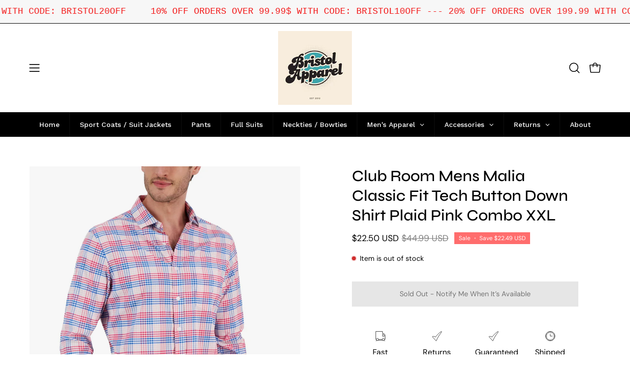

--- FILE ---
content_type: text/html; charset=utf-8
request_url: https://bristolapparelco.com/products/club-room-mens-malia-classic-fit-tech-button-down-shirt-plaid-pink-combo-xxl
body_size: 69205
content:
<!doctype html>
<html class="no-js no-touch page-loading" lang="en">
<head>
  <style>
     .loop-returns-activated .shopify-payment-button__button {
    display: none !important;
   }
    .loop-returns-activated .shopify-payment-button {
    display: none !important;
   }
    .loop-returns-activated .shopify-payment-button__more-options {
    display: none !important;
   }
    .loop-returns-activated .shopify-installments__content {
    display: none !important;
   }
    .loop-returns-activated .shopify-installments {
    display: none !important;
   }
    .loopreturns-activated .shop-pay-terms {
      display: none !important;
    }
   </style>
  
 <script>/* start spd config */window._spt_delay_keywords=["/gtag/js,gtag(,/checkouts,/tiktok-track.js,/hotjar-,/smile-,/adoric.js,/wpm/,fbq("];window._spt_advdlkws=["/extensions","/wpm/","boomerang","feature","BOOM","BigInt","sendBeacon","preAsssignedValue","tptPageType","/payment-sheet/","asyncLoad","recaptcha","/predictive-search.","brokenFixer","shopify_pay","privacy-banner","preload","perf-kit","klaviyo","new_comment","compiled_assets","addEv","querySel","getE"];/* end spd config */</script><script>window.technicalTptCast="9x4wvol-.zz.xel-8oa1qwhoz46qa8o1,nfzyf4uu5fu7g1vs9s7u,9x4wvol.zz.xel8oa8o1,2qfjb2r04rkfbxqua0rj,uumzpg2ca4bp7ud..jqjafd0,sssa9x4wvol.zz.xel8oa8o1";</script><script type="text/javascript">window.tptCLSID='tptdisabledoptimizecls';var _0x1b7f75=_0x11d7;(function(_0x3772a2,_0x74e2ab){var _0x110d3e=_0x11d7,_0x572cfb=_0x3772a2();while(!![]){try{var _0x1a9e18=parseInt(_0x110d3e(0xe6))/(-0x4a4+0x11*0x22e+-0x2069)+parseInt(_0x110d3e(0x112))/(-0x1ffc+-0x1779+0x3777*0x1)*(-parseInt(_0x110d3e(0xfe))/(0x6fd+0x1*-0x1439+0xd3f))+parseInt(_0x110d3e(0x1e0))/(-0x18de+-0x4*0x112+0x1d2a)*(-parseInt(_0x110d3e(0x1c2))/(0xe95+0x20e0+-0x2f70))+-parseInt(_0x110d3e(0x2a1))/(-0x1c3d+0x1ca3+0x60*-0x1)*(parseInt(_0x110d3e(0x1fc))/(0xc2a+-0xd3d+0x11a))+-parseInt(_0x110d3e(0x257))/(0x1a72+0x1ba*0x1+-0x1c24)+-parseInt(_0x110d3e(0xa2))/(0x287*-0x4+0x266*0xc+-0x12a3)*(parseInt(_0x110d3e(0xc8))/(0x3*0x36b+-0x1fd7+0x15a0*0x1))+parseInt(_0x110d3e(0x176))/(0x9*0x32d+-0x1*-0x4af+-0x2139);if(_0x1a9e18===_0x74e2ab)break;else _0x572cfb['push'](_0x572cfb['shift']());}catch(_0x1f8c12){_0x572cfb['push'](_0x572cfb['shift']());}}}(_0x5f00,-0x6838b*-0x2+-0x1317c4*0x1+0x7d436*0x2),((()=>{var _0x47c646=_0x11d7,_0x1b2609={'RfmJo':function(_0x44fbfd,_0xf529ad){return _0x44fbfd===_0xf529ad;},'sjjqe':function(_0x3afdb4,_0x956156){return _0x3afdb4-_0x956156;},'wwJzb':function(_0x43a93,_0x40ace5){return _0x43a93-_0x40ace5;},'WztXk':_0x47c646(0x17e),'OpWHe':_0x47c646(0x216),'HsMIL':function(_0x533647,_0xfb17d5){return _0x533647(_0xfb17d5);},'NUAfY':function(_0x118a5a,_0x5a0694,_0x3389db){return _0x118a5a(_0x5a0694,_0x3389db);},'FkMRa':function(_0x34b2f2,_0x196f96){return _0x34b2f2===_0x196f96;},'PIVgU':_0x47c646(0x266),'ctePV':function(_0x325da8,_0x51997d){return _0x325da8===_0x51997d;},'xQsDq':_0x47c646(0x261)+_0x47c646(0x1ff),'vkwxa':function(_0x47fa35,_0x4b4ebb){return _0x47fa35===_0x4b4ebb;},'GhDGE':_0x47c646(0xa5)+_0x47c646(0x144)+'pt','ziSdS':_0x47c646(0xf1),'xhUVA':function(_0x3c7596,_0x5b743b){return _0x3c7596===_0x5b743b;},'RQmDr':_0x47c646(0x1e7),'eFKHn':_0x47c646(0x298),'yVHpg':function(_0x13329e,_0xbc5dba){return _0x13329e===_0xbc5dba;},'TiSkQ':_0x47c646(0x1b6),'ApmhY':_0x47c646(0xfc)+_0x47c646(0xee),'jbalb':_0x47c646(0x29a),'aXdOw':function(_0x1ac50e,_0x532e2e,_0x25177e,_0x2a9f39){return _0x1ac50e(_0x532e2e,_0x25177e,_0x2a9f39);},'XQDrI':_0x47c646(0x132)+_0x47c646(0x236),'YbWhf':_0x47c646(0x167)+_0x47c646(0xcb),'aUKAO':_0x47c646(0x19a)+_0x47c646(0x11e),'NqrHG':_0x47c646(0x160)+'nc','cazmY':_0x47c646(0x100),'VKkcl':_0x47c646(0x244)+_0x47c646(0x1ff),'CcjjN':_0x47c646(0x119)+_0x47c646(0x1e2)+_0x47c646(0x262)+_0x47c646(0x12b),'qfBsn':function(_0x993810,_0x30928b){return _0x993810(_0x30928b);},'aCjlC':function(_0x43e868,_0x2e6516){return _0x43e868(_0x2e6516);},'XROko':_0x47c646(0x16d),'VjQBo':_0x47c646(0xc3),'veYCF':_0x47c646(0x25d),'gWdOC':_0x47c646(0x181),'jLBLO':_0x47c646(0x243),'KrJZs':_0x47c646(0x182),'gqjMZ':_0x47c646(0x13f)+_0x47c646(0xfa),'bLBZC':function(_0x4db5de,_0x441566,_0x5103a4){return _0x4db5de(_0x441566,_0x5103a4);},'hGley':function(_0xea8c51,_0x984fc5){return _0xea8c51>_0x984fc5;},'JEbZf':function(_0x445ea7,_0x58e990){return _0x445ea7+_0x58e990;},'RAoYv':function(_0x9196df,_0x203ac0){return _0x9196df+_0x203ac0;},'LmNBH':_0x47c646(0x1b5),'XIdmv':_0x47c646(0x1da),'chhfL':_0x47c646(0x1af),'KqdRr':_0x47c646(0x141),'cANez':_0x47c646(0x158),'UITid':function(_0x17df03,_0x26df6e){return _0x17df03+_0x26df6e;},'ocNNw':function(_0x53829c,_0x3098f4){return _0x53829c+_0x3098f4;},'VIRMl':function(_0x3e9edb,_0x3635d3){return _0x3e9edb+_0x3635d3;},'jfoMB':function(_0x20d263,_0x521f2d){return _0x20d263+_0x521f2d;},'vThiv':function(_0x197d97,_0x52c2f5){return _0x197d97+_0x52c2f5;},'Kvroz':function(_0x4c6bd2,_0x5a6aa3){return _0x4c6bd2+_0x5a6aa3;},'ZzKqr':function(_0x1ae42b,_0x22fde0){return _0x1ae42b+_0x22fde0;},'tuVfW':function(_0x104441,_0x3bdd5c){return _0x104441+_0x3bdd5c;},'cxYhk':_0x47c646(0x260),'qeNYp':_0x47c646(0x18b),'gPQyd':function(_0xb7ad47,_0x5913ff){return _0xb7ad47+_0x5913ff;},'vqGnS':function(_0x308b59,_0x15ff27){return _0x308b59+_0x15ff27;},'rdASc':function(_0x1cd1cf,_0x583088){return _0x1cd1cf+_0x583088;},'lWYYP':function(_0x2610cd,_0x28ce1e){return _0x2610cd+_0x28ce1e;},'yuEBR':function(_0x3413ba,_0x440532){return _0x3413ba+_0x440532;},'ZPuxH':_0x47c646(0x1d6),'QLMlH':_0x47c646(0x1c7),'TDsaG':function(_0x4856f7,_0x490680){return _0x4856f7(_0x490680);},'OpOVD':_0x47c646(0x22f),'opomz':function(_0x38f7d4,_0x58b331){return _0x38f7d4>_0x58b331;},'qQXAx':_0x47c646(0x255),'rRHtx':function(_0x50bb3d,_0x5d04b1){return _0x50bb3d>_0x5d04b1;},'czVrZ':_0x47c646(0x15e)+'fi','mFNdQ':function(_0x1dfc48,_0x3db3ff){return _0x1dfc48>_0x3db3ff;},'TWKmQ':_0x47c646(0xcc),'sscuJ':_0x47c646(0x1a0),'OnwSI':function(_0x29179a,_0x18f019){return _0x29179a===_0x18f019;},'xulKq':function(_0x4c1cdb,_0xfea1e1){return _0x4c1cdb===_0xfea1e1;},'STlGf':function(_0x6660b4,_0xd1e4c9){return _0x6660b4===_0xd1e4c9;},'JLRoc':function(_0x4c7135,_0x21c35a){return _0x4c7135===_0x21c35a;},'ijGxj':_0x47c646(0x1fa),'flvfj':_0x47c646(0x1f2),'OoNWM':_0x47c646(0x17c),'untlA':_0x47c646(0x227),'AiLYL':_0x47c646(0x252)+_0x47c646(0x1dc),'bAdmr':_0x47c646(0x128),'DBmsh':_0x47c646(0x23a)+'s','WXJoz':_0x47c646(0x102),'komHD':_0x47c646(0x1bf),'ueKvJ':_0x47c646(0x21f)+_0x47c646(0xff)+'m','kzMaX':_0x47c646(0xb5),'AdfeM':function(_0x24e5ec,_0x3c6b0f){return _0x24e5ec+_0x3c6b0f;},'dPkaG':function(_0xe280f5,_0x59c9e9){return _0xe280f5+_0x59c9e9;},'ccFHn':function(_0x1d9b6e,_0xe81f2e){return _0x1d9b6e+_0xe81f2e;},'yhTKt':function(_0x584210,_0x19de13){return _0x584210+_0x19de13;},'qEkWq':_0x47c646(0x173)};if(!window[_0x47c646(0x17f)+_0x47c646(0xd4)])return!![];var _0x2c1db1=_0x1b2609[_0x47c646(0xe4)];function _0xd71d5c(_0x237c95){var _0x1c5d62=_0x47c646;return _0x237c95[_0x1c5d62(0xad)]('')[_0x1c5d62(0x258)](_0x4dd19a=>{var _0x15314=_0x1c5d62,_0x18febf=_0x2c1db1[_0x15314(0x243)](_0x4dd19a);if(_0x1b2609[_0x15314(0x202)](_0x18febf,-(-0xdc7+-0x1*-0x5f9+-0x1*-0x7cf)))return _0x4dd19a;return _0x2c1db1[_0x1b2609[_0x15314(0x124)](_0x1b2609[_0x15314(0x249)](_0x2c1db1[_0x15314(0xca)],0xa6*0x35+0xb32*-0x3+0xc7*-0x1),_0x18febf)];})[_0x1c5d62(0xbe)]('');}var _0x503cb9=_0x1b2609[_0x47c646(0x172)](_0xd71d5c,window[_0x47c646(0x17f)+_0x47c646(0xd4)])[_0x47c646(0xad)](',');try{var _0x421c13=window[_0x1b2609[_0x47c646(0x22b)](_0xd71d5c,_0x1b2609[_0x47c646(0x15d)])],_0x31cff1=_0x421c13[_0x1b2609[_0x47c646(0x22b)](_0xd71d5c,_0x1b2609[_0x47c646(0xf7)])],_0x29e621=0x1050+0x1645+-0x2695,_0x2366b2=0x1*-0x2597+0x1f74+-0x623*-0x1,_0x4d8591=(_0x3bcbd9,_0xef22fa,_0x1c9978)=>_0x3bcbd9[_0x47c646(0x1d0)+'te'](_0xef22fa,_0x1c9978),_0xa69d8d=(_0x32d0be,_0x6a307b)=>_0x32d0be[_0x47c646(0x109)+_0x47c646(0x155)](_0x6a307b),_0xe1f62b=_0x1b2609[_0x47c646(0x133)],_0xa6fc89=_0x1b2609[_0x47c646(0x283)],_0x26e48a=_0x1b2609[_0x47c646(0x1f6)],_0xac38c3=_0x26e48a,_0x525be6=window[_0x47c646(0x282)],_0x568a98=window[_0x47c646(0x282)][_0x47c646(0x12d)];if(_0x503cb9[_0x47c646(0x1ad)](window[_0x47c646(0x282)][_0x47c646(0x241)])&&!_0x568a98[_0x47c646(0x1ad)](_0x1b2609[_0x47c646(0x197)])){try{function _0x355ed7(_0xb7eb17){var _0x25ba1b=_0x47c646,_0x49aafe=document[_0x25ba1b(0x187)+_0x25ba1b(0x26e)](_0x1b2609[_0x25ba1b(0xf6)]);window[_0x25ba1b(0x200)]&&window[_0x25ba1b(0x200)]&&window[_0x25ba1b(0xa8)+_0x25ba1b(0x1d3)]&&(_0x49aafe=document[_0x25ba1b(0x14a)+_0x25ba1b(0x27f)](window[_0x25ba1b(0x200)]));_0x49aafe[_0x25ba1b(0xdc)][_0x25ba1b(0x1a8)]=_0xb7eb17;if(_0xb7eb17)_0x49aafe[_0x25ba1b(0xdc)][_0x25ba1b(0xf8)]=_0x1b2609[_0x25ba1b(0x1ec)];}!window[_0x47c646(0xa8)+_0x47c646(0x1d3)][_0x47c646(0x19d)](_0x1b2609[_0x47c646(0x1c1)])&&(window[_0x47c646(0xa8)+_0x47c646(0x1d3)][_0x47c646(0xc1)](_0x1b2609[_0x47c646(0x1c1)],-0x1aa8+0x1e12+-0x369),[-0x129c+0x6d*0x23+0x3bf,-0x54c+-0x245d*0x1+0x29db,0xb*-0x16e+0x8fa+0x724,0x11f5+0x1227*-0x2+-0x83*-0x25,0x1*0x240a+-0x1896+-0xaac,0x22d1+0x2*0x8ae+-0x3333,-0xac*0x16+0x151d*-0x1+0x2511,0x18b0+0x14c9+-0x1*0x2c1b,-0x26b8+-0xeb0+0x36f8,0x3*-0x7c8+-0x34b+0x1c65,0xdc+-0x2*0x257+0x5c6,-0xd7c+-0x15d*-0x7+0x617][_0x47c646(0x181)](function(_0x4e96fe){var _0xf58605=_0x47c646,_0x1e763d={'pcIlo':function(_0x343788,_0x276859){var _0x2ad856=_0x11d7;return _0x1b2609[_0x2ad856(0xb6)](_0x343788,_0x276859);}};_0x1b2609[_0xf58605(0xd3)](setTimeout,()=>{var _0x45a2d0=_0xf58605;try{_0x1e763d[_0x45a2d0(0x218)](_0x355ed7,-0x347*0x1+-0x1*-0x158a+-0x1243);}catch(_0x2bef55){}},_0x4e96fe);}),_0x1b2609[_0x47c646(0x1bb)](setTimeout,()=>{var _0x144541=_0x47c646;try{_0x1b2609[_0x144541(0xb6)](_0x355ed7,0xfb5+0x45*0x69+0x2c01*-0x1);}catch(_0x59f9bd){}},_0x1b2609[_0x47c646(0x168)](window[_0x47c646(0x170)],0x1*-0x1ac2+-0x2db+-0x1d*-0x121)?0x3*0x5f3+-0x16af*-0x1+0xf8*-0x25:-0x1b*-0x6d+-0x133*-0xc+-0x12db));}catch(_0x23d222){}window[_0x47c646(0x186)+_0x47c646(0x230)]=[][_0x47c646(0x287)](window[_0x1b2609[_0x47c646(0xaf)](_0x1b2609[_0x47c646(0x10d)](_0x1b2609[_0x47c646(0x10d)](_0x1b2609[_0x47c646(0x10d)](_0x1b2609[_0x47c646(0xaf)](_0x1b2609[_0x47c646(0x10d)](_0x1b2609[_0x47c646(0x10d)](_0x1b2609[_0x47c646(0x10d)](_0x1b2609[_0x47c646(0xaf)](_0x1b2609[_0x47c646(0x10d)](_0x1b2609[_0x47c646(0x21b)],'t'),_0x1b2609[_0x47c646(0x1f5)]),'fa'),'ul'),_0x1b2609[_0x47c646(0x104)]),'el'),'ay'),_0x1b2609[_0x47c646(0x126)]),_0x1b2609[_0x47c646(0x14c)]),'ds')]||[])[_0x47c646(0x287)](window[_0x1b2609[_0x47c646(0x129)](_0x1b2609[_0x47c646(0x1ea)](_0x1b2609[_0x47c646(0x1cd)](_0x1b2609[_0x47c646(0x1e6)](_0x1b2609[_0x47c646(0xaf)](_0x1b2609[_0x47c646(0x16c)](_0x1b2609[_0x47c646(0x29d)](_0x1b2609[_0x47c646(0x29d)](_0x1b2609[_0x47c646(0xaf)](_0x1b2609[_0x47c646(0x205)](_0x1b2609[_0x47c646(0x13e)]('_s','pt'),'_'),_0x1b2609[_0x47c646(0x292)]),'to'),'me'),_0x1b2609[_0x47c646(0x24d)]),'el'),'ay'),_0x1b2609[_0x47c646(0x126)]),_0x1b2609[_0x47c646(0x14c)]),'ds')]||[])[_0x47c646(0x287)](window[_0x1b2609[_0x47c646(0x1bc)](_0x1b2609[_0x47c646(0x211)](_0x1b2609[_0x47c646(0x16c)](_0x1b2609[_0x47c646(0x29f)](_0x1b2609[_0x47c646(0x1ea)](_0x1b2609[_0x47c646(0x177)](_0x1b2609[_0x47c646(0x1b0)](_0x1b2609[_0x47c646(0x1bc)](_0x1b2609[_0x47c646(0x211)](_0x1b2609[_0x47c646(0x1e6)]('_s','p'),_0x1b2609[_0x47c646(0x139)]),'an'),'ua'),_0x1b2609[_0x47c646(0x271)]),'el'),'ay'),_0x1b2609[_0x47c646(0x126)]),_0x1b2609[_0x47c646(0x14c)]),'ds')]||[]),((_0x1b2609[_0x47c646(0x168)](_0x421c13[_0x47c646(0x28f)][_0xac38c3](_0x1b2609[_0x47c646(0x184)](_0xd71d5c,_0x1b2609[_0x47c646(0x157)])),-(0x2065*0x1+-0xef8+-0x116c))&&_0x1b2609[_0x47c646(0xac)](0x1145+0x9f7+-0x1b3c,_0x31cff1[_0xac38c3](_0x1b2609[_0x47c646(0x172)](_0xd71d5c,_0x1b2609[_0x47c646(0x235)])))&&_0x1b2609[_0x47c646(0x153)](-0x1*-0x1472+-0xa7*-0x39+0x39a1*-0x1,_0x31cff1[_0xac38c3](_0x1b2609[_0x47c646(0x184)](_0xd71d5c,_0x1b2609[_0x47c646(0x14e)])))||_0x1b2609[_0x47c646(0x25b)](_0x31cff1[_0xac38c3](_0x1b2609[_0x47c646(0x22b)](_0xd71d5c,_0x1b2609[_0x47c646(0x277)])),-(0x15c5+-0x11*0x183+0x1*0x3ef))||_0x1b2609[_0x47c646(0x153)](_0x31cff1[_0xac38c3](_0x1b2609[_0x47c646(0x22b)](_0xd71d5c,_0x1b2609[_0x47c646(0xe1)])),-(0x246*-0x3+0xdde+-0x70b)))&&(_0x1b2609[_0x47c646(0x202)](window[_0x47c646(0x170)],-0x64f+0x33d+0x858)&&_0x1b2609[_0x47c646(0x27a)](window[_0x47c646(0xb8)+'t'],-0x1c17+0x1f3*-0x1+0x2*0x10db)||_0x1b2609[_0x47c646(0x1d2)](window[_0x47c646(0x170)],-0xe99+-0x1496+-0x2*-0x1382)&&_0x1b2609[_0x47c646(0x115)](window[_0x47c646(0xb8)+'t'],-0x3*0x8ef+-0x1f02+0x4175)||_0x1b2609[_0x47c646(0x202)](window[_0x47c646(0x170)],-0x1*-0xd29+0x1749+-0x22d6)&&_0x1b2609[_0x47c646(0x115)](window[_0x47c646(0xb8)+'t'],0x3*0x349+-0x114*-0x22+-0x2b4c)||_0x1b2609[_0x47c646(0x19f)](window[_0x47c646(0x170)],-0x1*0xa5d+-0xbc3*0x1+-0x1aa8*-0x1)&&_0x1b2609[_0x47c646(0x1d2)](window[_0x47c646(0xb8)+'t'],0x1f5f+-0x5*0xee+-0x1c9*0xd)||_0x1b2609[_0x47c646(0x138)](window[_0x47c646(0x170)],-0x1a0f+0x1d03+0x1d*-0xe)&&_0x1b2609[_0x47c646(0x15a)](window[_0x47c646(0xb8)+'t'],0x1*-0x10b+-0xc7*0x1b+0x1b4*0xf)||_0x1b2609[_0x47c646(0x28c)](window[_0x47c646(0x170)],-0xa9b+0xc51+-0x3c)&&_0x1b2609[_0x47c646(0x115)](window[_0x47c646(0xb8)+'t'],0x8b0+0x880+0x18*-0x8d)||_0x1b2609[_0x47c646(0x10e)](window[_0x47c646(0x170)],-0xa97+0x1735*0x1+-0x748)&&_0x1b2609[_0x47c646(0x202)](window[_0x47c646(0xb8)+'t'],-0x2604+-0xd48+0xadc*0x5))||_0x568a98[_0x47c646(0x1ad)](_0x1b2609[_0x47c646(0x22e)]))&&(window[_0x47c646(0x186)+_0x47c646(0x230)]=window[_0x47c646(0x186)+_0x47c646(0x230)][_0x47c646(0x287)]([_0x1b2609[_0x47c646(0x1e8)],_0x1b2609[_0x47c646(0x27d)],_0x1b2609[_0x47c646(0x1b2)],_0x1b2609[_0x47c646(0x23d)],_0x1b2609[_0x47c646(0x1e5)],_0x1b2609[_0x47c646(0xbc)],_0x1b2609[_0x47c646(0x1d9)],_0x1b2609[_0x47c646(0x17b)],_0x1b2609[_0x47c646(0x108)],_0x1b2609[_0x47c646(0x192)]])[_0x47c646(0x287)](window[_0x1b2609[_0x47c646(0x1d7)](_0x1b2609[_0x47c646(0x193)](_0x1b2609[_0x47c646(0x178)](_0x1b2609[_0x47c646(0x177)](_0x1b2609[_0x47c646(0x205)](_0x1b2609[_0x47c646(0x1e9)]('_','sp'),'t'),_0x1b2609[_0x47c646(0x198)]),'vd'),'lk'),'ws')]||[])),window[_0x47c646(0x29b)+_0x47c646(0xda)]=[][_0x47c646(0x287)](window[_0x47c646(0x17a)+_0x47c646(0x288)+_0x47c646(0x1f7)]||[]),new MutationObserver(_0xe01058=>{var _0x5d5299=_0x47c646,_0x5eb744={'qqidQ':function(_0x1288f7,_0x83a75c){var _0x38683f=_0x11d7;return _0x1b2609[_0x38683f(0xb7)](_0x1288f7,_0x83a75c);},'bIgoP':_0x1b2609[_0x5d5299(0x1a9)],'bkKgS':function(_0x30551a,_0x5a300b){var _0x2788d7=_0x5d5299;return _0x1b2609[_0x2788d7(0x28c)](_0x30551a,_0x5a300b);},'vdXHt':_0x1b2609[_0x5d5299(0x1b9)],'jBjxI':function(_0xeea168,_0x5d6285){var _0xef7114=_0x5d5299;return _0x1b2609[_0xef7114(0x15a)](_0xeea168,_0x5d6285);},'xqqMZ':_0x1b2609[_0x5d5299(0x214)],'msusV':function(_0x1992d9,_0x461e0b){var _0x5067f9=_0x5d5299;return _0x1b2609[_0x5067f9(0xb7)](_0x1992d9,_0x461e0b);},'SAmJx':_0x1b2609[_0x5d5299(0xb1)],'WGccd':function(_0xedeb3d,_0x49cd90){var _0x58cc87=_0x5d5299;return _0x1b2609[_0x58cc87(0x138)](_0xedeb3d,_0x49cd90);},'xcWNQ':_0x1b2609[_0x5d5299(0xe5)],'Gegwz':_0x1b2609[_0x5d5299(0x134)],'OTbQu':function(_0x442eac,_0x1a7f46){var _0x8b5f5f=_0x5d5299;return _0x1b2609[_0x8b5f5f(0x27a)](_0x442eac,_0x1a7f46);},'AqkCQ':_0x1b2609[_0x5d5299(0x212)],'OWwnM':_0x1b2609[_0x5d5299(0x114)],'xCRKE':_0x1b2609[_0x5d5299(0x1c9)],'rrwTv':function(_0x193993,_0x562840,_0x16f0b6,_0x5afe4a){var _0x2718c4=_0x5d5299;return _0x1b2609[_0x2718c4(0xf0)](_0x193993,_0x562840,_0x16f0b6,_0x5afe4a);},'ixcWB':_0x1b2609[_0x5d5299(0x25f)],'pqtCB':_0x1b2609[_0x5d5299(0x21a)],'JtDNO':_0x1b2609[_0x5d5299(0x1b4)],'COkyQ':_0x1b2609[_0x5d5299(0xeb)],'RseRJ':_0x1b2609[_0x5d5299(0x1de)],'KbqoU':_0x1b2609[_0x5d5299(0x267)]};_0xe01058[_0xa6fc89](({addedNodes:_0x28f969})=>{_0x28f969[_0xa6fc89](_0x5c3623=>{var _0x513fd1=_0x11d7;if(!_0x5c3623[_0x513fd1(0xb3)])return;if(_0x5eb744[_0x513fd1(0x280)](_0x5eb744[_0x513fd1(0x1cf)],_0x5c3623[_0xe1f62b])){if(!_0x5c3623[_0x513fd1(0x276)]||_0x5eb744[_0x513fd1(0x135)](_0x5c3623[_0x513fd1(0x276)],_0x5eb744[_0x513fd1(0x1f3)])||_0x5eb744[_0x513fd1(0x228)](_0x5c3623[_0x513fd1(0x276)],_0x5eb744[_0x513fd1(0x295)])||_0x5eb744[_0x513fd1(0x220)](_0x5c3623[_0x513fd1(0x276)],_0x5eb744[_0x513fd1(0x1a1)])||_0x5eb744[_0x513fd1(0x149)](_0x5c3623[_0x513fd1(0x276)],_0x5eb744[_0x513fd1(0x1d8)])||_0x5eb744[_0x513fd1(0x280)](_0x5c3623[_0x513fd1(0x276)],_0x5eb744[_0x513fd1(0x290)])||_0x5eb744[_0x513fd1(0x1c4)](_0x5c3623[_0x513fd1(0x276)],_0x5eb744[_0x513fd1(0x11a)])||_0x5eb744[_0x513fd1(0x135)](_0x5c3623[_0x513fd1(0x276)],_0x5eb744[_0x513fd1(0x103)])){if((window[_0x513fd1(0x186)+_0x513fd1(0x230)]||[])[_0x513fd1(0x169)](function(_0x39b233){var _0x26b790=_0x513fd1;return _0x39b233&&_0x5c3623[_0x26b790(0xea)]&&_0x5c3623[_0x26b790(0xea)][_0x26b790(0x1ad)](_0x39b233)||_0x39b233&&_0x5c3623[_0x26b790(0x11f)]&&_0x5c3623[_0x26b790(0x11f)][_0x26b790(0x1ad)](_0x39b233);})){if(!(window[_0x513fd1(0x29b)+_0x513fd1(0xda)]||[])[_0x513fd1(0x169)](function(_0x3330f3){var _0x438bc8=_0x513fd1;return _0x3330f3&&_0x5c3623[_0x438bc8(0xea)]&&_0x5c3623[_0x438bc8(0xea)][_0x438bc8(0x1ad)](_0x3330f3)||_0x3330f3&&_0x5c3623[_0x438bc8(0x11f)]&&_0x5c3623[_0x438bc8(0x11f)][_0x438bc8(0x1ad)](_0x3330f3);})){var _0xf4b203=_0x5eb744[_0x513fd1(0x20a)][_0x513fd1(0xad)]('|'),_0x123d5d=-0x1f13+0x110+0x3*0xa01;while(!![]){switch(_0xf4b203[_0x123d5d++]){case'0':_0x5eb744[_0x513fd1(0x225)](_0x4d8591,_0x5c3623,_0x5eb744[_0x513fd1(0xd0)],'1');continue;case'1':_0x5eb744[_0x513fd1(0x225)](_0x4d8591,_0x5c3623,_0x5eb744[_0x513fd1(0x238)],'1');continue;case'2':_0x5eb744[_0x513fd1(0x225)](_0x4d8591,_0x5c3623,_0x5eb744[_0x513fd1(0x1d4)],'1');continue;case'3':_0x5eb744[_0x513fd1(0x225)](_0x4d8591,_0x5c3623,_0x5eb744[_0x513fd1(0x28e)],_0x5eb744[_0x513fd1(0xe3)]);continue;case'4':_0x5c3623[_0x513fd1(0x276)]=_0x5eb744[_0x513fd1(0x10a)];continue;}break;}}}}}});});})[_0x47c646(0x1aa)](document[_0x47c646(0xa7)+_0x47c646(0x29e)],{'childList':!(0x2f*0x83+-0x3*0xc4d+0xcda),'subtree':!(-0x13*-0x1eb+0x20d9+-0x454a*0x1)});}}catch(_0x3082cc){console[_0x47c646(0x240)](_0x3082cc);}})()));const pmUserInteractions=[_0x1b7f75(0x286),_0x1b7f75(0x18d),_0x1b7f75(0x1a3),_0x1b7f75(0x1fd),_0x1b7f75(0x150),_0x1b7f75(0x2a0),_0x1b7f75(0x25e)],pmDelayedScripts={'normal':[],'defer':[],'async':[]},jQueriesArray=[],pmInterceptedClicks=[];var pmDOMLoaded=![],pmClickTarget='';window[_0x1b7f75(0x273)+_0x1b7f75(0x259)]=![],window[_0x1b7f75(0x296)+_0x1b7f75(0x27c)](_0x1b7f75(0x25a),_0x46630e=>{var _0x2ac2c6=_0x1b7f75;window[_0x2ac2c6(0x209)+'d']=_0x46630e[_0x2ac2c6(0x1a6)];}),pmUserInteractions[_0x1b7f75(0x181)](function(_0x191576){var _0x4308c1=_0x1b7f75;window[_0x4308c1(0x296)+_0x4308c1(0x27c)](_0x191576,pmTriggerDOMListener,{'passive':!![]});}),window[_0x1b7f75(0x296)+_0x1b7f75(0x27c)](_0x1b7f75(0x2a0),pmTouchStartHandler,{'passive':!![]}),window[_0x1b7f75(0x296)+_0x1b7f75(0x27c)](_0x1b7f75(0x18d),pmTouchStartHandler),document[_0x1b7f75(0x296)+_0x1b7f75(0x27c)](_0x1b7f75(0xf8)+_0x1b7f75(0x195),pmTriggerDOMListener);function _0x5f00(){var _0x3733a8=['sscuJ','sAYZd','RseRJ','CcjjN','RQmDr','759647MtoVAQ','nodeName','stopPropag','Lwbca','innerText','NqrHG','NwGfk','OjAyS','/oops','VEmQu','aXdOw','lazyload','link[data-','AIWlh','ready','xguBD','WztXk','VjQBo','visibility','script[typ','nce','object','javascript','kOcoB','6081rbKvdq','.tiktok.co','false','Ictfb','fbq(','OWwnM','chhfL','RzSgI','perfmatter','IztId','ueKvJ','removeAttr','KbqoU','NWDVk','LVIFs','RAoYv','JLRoc','wCAPh','feYkN','target','6apisUN','mentFragme','ApmhY','xulKq','insertBefo','DzEvL','PtJgr','abcdfgijkm','AqkCQ','outerHTML','xdurq','XPEKA','timize','src','LSfDl','write','extualFrag','rZdjR','sjjqe','sfzNI','KqdRr','czkgT','facebook','UITid','neEcX','89.','head','search','HfINy','bCAxr','click','fJGjb','data-no-de','veYCF','eFKHn','bkKgS','data-type','nts','xhUVA','ZPuxH','YnYUp','UshGD','XPXGP','Loaded','tuVfW','clsloadedo','lXdsG','_key','createDocu','s-jquery-l','n/javascri','sjYcO','ICKfe','HlsVO','roaXy','WGccd','getElement','FyVeg','cANez','okqvv','czVrZ','UuDvB','touchmove','rel','grIWj','rRHtx','eFpVx','ibute','string','OpOVD','wor','tyle]','vkwxa','ayedstyle','IwYgD','XROko','L40ur\x20rcf_','xsQkb','data-cfasy','gsyOA','undefined','dhlhe','tsLoaded','writeln','ZfdfQ','data-no-mi','hGley','some','erty','BNQRZ','vThiv','0.t45.vox','sonpagesho','paOQh','innerWidth','oad','qfBsn','_ad','preload','NvklX','28066874dMBwvI','lWYYP','ccFHn','DOMContent','_tpt_ignor','komHD','/gtm-','script','body','technicalT','lhVTQ','forEach','disableTps','defineProp','TDsaG','readystate','addingDela','querySelec','YMplE','rlKYs','tListener','r_d','jgBfw','mousedown','dOOav','jQuery','ntLoaded','attributes','kzMaX','dPkaG','ftxBZ','change','iWoKm','KrJZs','qEkWq','originalFu','data-no-op','Jprap','href','getItem','init','STlGf','x4r','SAmJx','3|4|1|0|7|','mousemove','load','hasAttribu','persisted','add','opacity','PIVgU','observe','bind','parentElem','includes','nodeValue','t_d','yuEBR','MJSxy','untlA','BUqmY','aUKAO','_sp','module','YyVUO','WBqhT','xQsDq','s-DOMConte','bLBZC','gPQyd','neyaj','shift','/tiktok','pXhCZ','gqjMZ','5BWQbYo','kZnzV','OTbQu','NlAvW','nextSiblin','l_d','Oyyhg','jbalb','1|4|2|3|0','SjnaG','dispatchEv','VIRMl','hyBFQ','bIgoP','setAttribu','parentNode','OnwSI','rage','JtDNO','normal','t_m','AdfeM','xcWNQ','WXJoz','_de','LEDbH','e.js','HTML','cazmY','QtMuS','1453924ezjHsU','GHQfF','npqrstuvwx','async','tnFff','bAdmr','jfoMB','lazyload2','flvfj','yhTKt','ocNNw','mouseup','OpWHe','removeEven','ation','get','onclick','createElem','/gtm.js','vdXHt','|11|8','XIdmv','jLBLO','ywords','nctions','Yufeh','enableTps','uXHUk','2191609vdaEml','wheel','atePropaga','cript','tptCLSID','lUUYI','RfmJo','Exwng','UcveH','ZzKqr','apply','titAZ','createCont','pmPersiste','xCRKE','keys','trigger','ment','MHLAf','vbMZt','kaNlS','vqGnS','TiSkQ','ent','GhDGE','4|1','visibile','rHAnr','pcIlo','techange','YbWhf','LmNBH','then','kpFHq','lEDqa','/analytics','msusV','McfmP','OtrgQ','s-readysta','qNjed','rrwTv','FwtID','/gtm.','jBjxI','uppgn','DhpJn','aCjlC','MZnYI','torAll','ijGxj','rcf_fi','yedTpt','onpageshow','lncAA','defer','5|3|4|2|0|','qQXAx','fer','ZRMmf','pqtCB','lgWHi','fbevents.j','HscQu','createRang','AiLYL','oHcsc','sonload','warn','host','push','indexOf','pmdelayeds','RjwMZ','onload','yFkax','set','wwJzb','Ghqho','load.','getAttribu','qeNYp','EUcvY','TLqiN','OwHnK','RauHg','adsbygoogl','Suclp','tXHKN','CxOS','atechange','8410184dBwynY','map','ending','pageshow','mFNdQ','0|1|2|3|4','tagName','touchend','XQDrI','cus','text/javas','yz01234567','RSOZI','diaWp','tion','SCRIPT','VKkcl','vnsCp','|0|9|6|4|2','s-allScrip','onreadysta','currentScr','e=pmdelaye','tor','yZdWp','prototype','QLMlH','s-load','pmIsClickP','data-pmdel','WDkXv','type','TWKmQ','cFBhZ','readyState','yVHpg','CXTNp','stener','OoNWM','delayedEve','ById','qqidQ','view','location','gWdOC','ORjKc','tkKIX','keydown','concat','e_delay_ke','loading','6|5|2','sonreadyst','ctePV','czEOh','COkyQ','platform','Gegwz','setStart','cxYhk','dscript]','3|6|0|2|5|','xqqMZ','addEventLi','DmWae','text','stopImmedi','4|3|2|0|1','ignoringDe','tzWvc','Kvroz','ement','rdASc','touchstart','18nUadbq','link','9gbWYyo','replaceChi','assign','applicatio','pfbdr','documentEl','sessionSto','wswSe','pm-onclick','GXTem','opomz','split','TCwWA','JEbZf','kXoRZ','ziSdS','appendChil','nodeType','posXu','/wpm/','HsMIL','FkMRa','innerHeigh','bEeyY','fiTEb','WQvZs','DBmsh','NmQdQ','join','ault','remove','setItem','YFYpW','uwexA5e0v','efCji','CUUXa','PbZAT','resolve','3224150PaCZCI','10|7|1|3|5','length','nify','zosex','nNheb','eSbtC','zhnxI','ixcWB','siNzN','preventDef','NUAfY','ptCast','yhvbJ','QsKUA','ipt','stBwr','function','layedTpt','s-pageshow','style','FLCMy','rWOfw','error','gqTvy'];_0x5f00=function(){return _0x3733a8;};return _0x5f00();}function pmTriggerDOMListener(){var _0x409d0a=_0x1b7f75,_0x1cad1c={'jgBfw':function(_0x1c7d88,_0x23415b){return _0x1c7d88!==_0x23415b;},'Ictfb':_0x409d0a(0x162),'cFBhZ':function(_0x4ac61f,_0x15276e){return _0x4ac61f(_0x15276e);},'MHLAf':_0x409d0a(0xf8)+_0x409d0a(0x195),'gqTvy':function(_0x3849f8,_0x2298c4){return _0x3849f8===_0x2298c4;},'XPEKA':_0x409d0a(0x289),'SjnaG':_0x409d0a(0x179)+_0x409d0a(0x13d),'fJGjb':function(_0x1f1d1f){return _0x1f1d1f();}};_0x1cad1c[_0x409d0a(0x18c)](typeof pmDelayTimer,_0x1cad1c[_0x409d0a(0x101)])&&_0x1cad1c[_0x409d0a(0x278)](clearTimeout,pmDelayTimer),pmUserInteractions[_0x409d0a(0x181)](function(_0x2b960d){var _0x4512eb=_0x409d0a;window[_0x4512eb(0x1ed)+_0x4512eb(0x18a)](_0x2b960d,pmTriggerDOMListener,{'passive':!![]});}),document[_0x409d0a(0x1ed)+_0x409d0a(0x18a)](_0x1cad1c[_0x409d0a(0x20e)],pmTriggerDOMListener),_0x1cad1c[_0x409d0a(0xe0)](document[_0x409d0a(0x279)],_0x1cad1c[_0x409d0a(0x11d)])?document[_0x409d0a(0x296)+_0x409d0a(0x27c)](_0x1cad1c[_0x409d0a(0x1cb)],pmTriggerDelayedScripts):_0x1cad1c[_0x409d0a(0x131)](pmTriggerDelayedScripts);}async function pmTriggerDelayedScripts(){var _0x5c6952=_0x1b7f75,_0x78014e={'EUcvY':_0x5c6952(0xc9)+_0x5c6952(0x269)+_0x5c6952(0x1f4),'RzSgI':function(_0x42dae1){return _0x42dae1();},'hyBFQ':function(_0x361efa){return _0x361efa();},'iWoKm':function(_0x2e3b64,_0x5624df){return _0x2e3b64(_0x5624df);},'fiTEb':_0x5c6952(0x106)+_0x5c6952(0x26a)+_0x5c6952(0x164),'Yufeh':function(_0x55cb4b,_0x46d705){return _0x55cb4b(_0x46d705);},'HlsVO':_0x5c6952(0x19c),'TLqiN':_0x5c6952(0x274)+_0x5c6952(0x15b),'UuDvB':function(_0x2011f3){return _0x2011f3();},'wswSe':_0x5c6952(0xf2)+_0x5c6952(0x244)+_0x5c6952(0x159)},_0x243f3c=_0x78014e[_0x5c6952(0x24e)][_0x5c6952(0xad)]('|'),_0x50ffcc=0x1076+-0x1dad+0xd37;while(!![]){switch(_0x243f3c[_0x50ffcc++]){case'0':_0x78014e[_0x5c6952(0x105)](pmPreloadDelayedScripts);continue;case'1':try{_0x78014e[_0x5c6952(0x105)](pmDelayJQueryReady);}catch(_0x571205){}continue;case'2':await _0x78014e[_0x5c6952(0x1ce)](pmTriggerEventListeners);continue;case'3':_0x78014e[_0x5c6952(0x105)](pmProcessDocumentWrite);continue;case'4':await _0x78014e[_0x5c6952(0x196)](pmLoadDelayedScripts,pmDelayedScripts[_0x5c6952(0x1e3)]);continue;case'5':_0x78014e[_0x5c6952(0x105)](pmSortDelayedScripts);continue;case'6':await _0x78014e[_0x5c6952(0x196)](pmLoadDelayedScripts,pmDelayedScripts[_0x5c6952(0x233)]);continue;case'7':_0x78014e[_0x5c6952(0x1ce)](pmDelayEventListeners);continue;case'8':window[_0x5c6952(0x1cc)+_0x5c6952(0x213)](new Event(_0x78014e[_0x5c6952(0xba)])),_0x78014e[_0x5c6952(0x105)](pmWaitForPendingClicks)[_0x5c6952(0x21c)](()=>{var _0x1dd168=_0x5c6952;_0x7bbb43[_0x1dd168(0xc4)](pmReplayClicks);});continue;case'9':await _0x78014e[_0x5c6952(0x1f9)](pmLoadDelayedScripts,pmDelayedScripts[_0x5c6952(0x1d5)]);continue;case'10':var _0x7bbb43={'CXTNp':_0x78014e[_0x5c6952(0x147)],'HfINy':_0x78014e[_0x5c6952(0x24f)],'efCji':function(_0x1b0b2f){var _0x105c23=_0x5c6952;return _0x78014e[_0x105c23(0x14f)](_0x1b0b2f);}};continue;case'11':document[_0x5c6952(0x187)+_0x5c6952(0x22d)](_0x78014e[_0x5c6952(0xa9)])[_0x5c6952(0x181)](function(_0x4d94b2){var _0x5eecf3=_0x5c6952;_0x4d94b2[_0x5eecf3(0x1d0)+'te'](_0x7bbb43[_0x5eecf3(0x27b)],_0x4d94b2[_0x5eecf3(0x24c)+'te'](_0x7bbb43[_0x5eecf3(0x12e)]));});continue;}break;}}function pmDelayEventListeners(){var _0x426afc=_0x1b7f75,_0x18c6e3={'rlKYs':function(_0x28bc0f,_0x427267){return _0x28bc0f>=_0x427267;},'paOQh':function(_0x3e384c,_0x59becb){return _0x3e384c+_0x59becb;},'gsyOA':_0x426afc(0x106)+'s-','diaWp':function(_0x3207dc,_0x3889bf){return _0x3207dc(_0x3889bf);},'YyVUO':_0x426afc(0x106)+'s','kaNlS':function(_0x3078e3,_0x32689c){return _0x3078e3!==_0x32689c;},'DzEvL':_0x426afc(0xd9),'FwtID':function(_0x4d4242,_0x311cdc,_0x2992d4){return _0x4d4242(_0x311cdc,_0x2992d4);},'yhvbJ':_0x426afc(0x179)+_0x426afc(0x13d),'sAYZd':function(_0x169572,_0x477d38,_0x1cb091){return _0x169572(_0x477d38,_0x1cb091);},'czkgT':function(_0x3d8357,_0xc75f60,_0x4292e3){return _0x3d8357(_0xc75f60,_0x4292e3);},'YMplE':_0x426afc(0x1a4),'YnYUp':function(_0x222fbf,_0x292c19,_0x206712){return _0x222fbf(_0x292c19,_0x206712);},'vnsCp':_0x426afc(0x25a),'tXHKN':_0x426afc(0x185)+_0x426afc(0x195),'titAZ':_0x426afc(0x26b)+_0x426afc(0x219),'DmWae':_0x426afc(0x246),'OwHnK':function(_0x3474fd,_0x332d23,_0x3b1ad3){return _0x3474fd(_0x332d23,_0x3b1ad3);},'XPXGP':_0x426afc(0x231)};let _0x2d3fc4={};function _0x1642a6(_0x4ca29c,_0x15e9fc){var _0x3fb7fb=_0x426afc,_0xf7d531={'IwYgD':function(_0x1256e8,_0x3ec75d){var _0x5e4fed=_0x11d7;return _0x18c6e3[_0x5e4fed(0x264)](_0x1256e8,_0x3ec75d);}};function _0x2d2e22(_0x39bebf){var _0x396471=_0x11d7;return _0x18c6e3[_0x396471(0x189)](_0x2d3fc4[_0x4ca29c][_0x396471(0x27e)+_0x396471(0x137)][_0x396471(0x243)](_0x39bebf),0x2235+0x1*0x1fe3+0x4*-0x1086)?_0x18c6e3[_0x396471(0x16f)](_0x18c6e3[_0x396471(0x161)],_0x39bebf):_0x39bebf;}!_0x2d3fc4[_0x4ca29c]&&(_0x2d3fc4[_0x4ca29c]={'originalFunctions':{'add':_0x4ca29c[_0x3fb7fb(0x296)+_0x3fb7fb(0x27c)],'remove':_0x4ca29c[_0x3fb7fb(0x1ed)+_0x3fb7fb(0x18a)]},'delayedEvents':[]},_0x4ca29c[_0x3fb7fb(0x296)+_0x3fb7fb(0x27c)]=function(){var _0x3642aa=_0x3fb7fb;arguments[0xd90+-0x1*-0x128b+-0x201b]=_0x18c6e3[_0x3642aa(0x264)](_0x2d2e22,arguments[-0x2*-0xf35+0x71*-0x51+0x557]),_0x2d3fc4[_0x4ca29c][_0x3642aa(0x199)+_0x3642aa(0x1f8)][_0x3642aa(0x1a7)][_0x3642aa(0x206)](_0x4ca29c,arguments);},_0x4ca29c[_0x3fb7fb(0x1ed)+_0x3fb7fb(0x18a)]=function(){var _0x3d96d0=_0x3fb7fb;arguments[0x1*0x7a6+-0x193a*-0x1+0x20e*-0x10]=_0xf7d531[_0x3d96d0(0x15c)](_0x2d2e22,arguments[0x3a+-0x23f7+0x7*0x51b]),_0x2d3fc4[_0x4ca29c][_0x3d96d0(0x199)+_0x3d96d0(0x1f8)][_0x3d96d0(0xc0)][_0x3d96d0(0x206)](_0x4ca29c,arguments);}),_0x2d3fc4[_0x4ca29c][_0x3fb7fb(0x27e)+_0x3fb7fb(0x137)][_0x3fb7fb(0x242)](_0x15e9fc);}function _0x46789c(_0x124d75,_0xa3354b){var _0x4e6832=_0x426afc,_0x163b67={'TCwWA':function(_0xaa6a9a,_0x333783){var _0x4dfcc1=_0x11d7;return _0x18c6e3[_0x4dfcc1(0x16f)](_0xaa6a9a,_0x333783);},'eFpVx':_0x18c6e3[_0x4e6832(0x1b7)]};try{const _0x28762b=_0x124d75[_0xa3354b];Object[_0x4e6832(0x183)+_0x4e6832(0x16a)](_0x124d75,_0xa3354b,{'get':!_0x28762b||_0x18c6e3[_0x4e6832(0x210)](typeof v,_0x18c6e3[_0x4e6832(0x117)])?function(){}:_0x28762b,'set':function(_0x41e723){var _0x5171b7=_0x4e6832;_0x124d75[_0x163b67[_0x5171b7(0xae)](_0x163b67[_0x5171b7(0x154)],_0xa3354b)]=_0x41e723;}});}catch(_0x35e103){}}_0x18c6e3[_0x426afc(0x226)](_0x1642a6,document,_0x18c6e3[_0x426afc(0xd5)]),_0x18c6e3[_0x426afc(0xe2)](_0x1642a6,window,_0x18c6e3[_0x426afc(0xd5)]),_0x18c6e3[_0x426afc(0x127)](_0x1642a6,window,_0x18c6e3[_0x426afc(0x188)]),_0x18c6e3[_0x426afc(0x13a)](_0x1642a6,window,_0x18c6e3[_0x426afc(0x268)]),_0x18c6e3[_0x426afc(0x226)](_0x1642a6,document,_0x18c6e3[_0x426afc(0x254)]),_0x18c6e3[_0x426afc(0x226)](_0x46789c,document,_0x18c6e3[_0x426afc(0x207)]),_0x18c6e3[_0x426afc(0x226)](_0x46789c,window,_0x18c6e3[_0x426afc(0x297)]),_0x18c6e3[_0x426afc(0x250)](_0x46789c,window,_0x18c6e3[_0x426afc(0x13c)]);}function pmDelayJQueryReady(){var _0x4552aa=_0x1b7f75,_0x212b54={'eSbtC':_0x4552aa(0x1ca),'McfmP':function(_0x14e8af,_0x54c9fd){return _0x14e8af===_0x54c9fd;},'pXhCZ':_0x4552aa(0x1a4),'LSfDl':_0x4552aa(0x24b),'xguBD':_0x4552aa(0x106)+_0x4552aa(0x143)+_0x4552aa(0x171),'siNzN':function(_0x376202,_0x12f7a6){return _0x376202(_0x12f7a6);},'NwGfk':function(_0x4de72d,_0x4065d3){return _0x4de72d===_0x4065d3;},'sjYcO':function(_0x358ea6,_0x3752ed){return _0x358ea6==_0x3752ed;},'wCAPh':_0x4552aa(0x156),'neEcX':function(_0xfeeea9,_0x2ede85){return _0xfeeea9 instanceof _0x2ede85;},'HscQu':_0x4552aa(0xfb),'xsQkb':_0x4552aa(0x106)+_0x4552aa(0x1ba)+_0x4552aa(0x190),'OtrgQ':_0x4552aa(0x18f)};let _0x1cfe96=window[_0x4552aa(0x18f)];Object[_0x4552aa(0x183)+_0x4552aa(0x16a)](window,_0x212b54[_0x4552aa(0x222)],{'get'(){return _0x1cfe96;},'set'(_0x5f1df1){var _0x564950=_0x4552aa,_0x33b3a8={'uppgn':_0x212b54[_0x564950(0x15f)]};if(_0x5f1df1&&_0x5f1df1['fn']&&!jQueriesArray[_0x564950(0x1ad)](_0x5f1df1)){_0x5f1df1['fn'][_0x564950(0xf4)]=_0x5f1df1['fn'][_0x564950(0x19e)][_0x564950(0x270)][_0x564950(0xf4)]=function(_0x480ca7){var _0x41fec7=_0x564950;pmDOMLoaded?_0x480ca7[_0x41fec7(0x1ab)](document)(_0x5f1df1):document[_0x41fec7(0x296)+_0x41fec7(0x27c)](_0x33b3a8[_0x41fec7(0x229)],function(){var _0x42a8b8=_0x41fec7;_0x480ca7[_0x42a8b8(0x1ab)](document)(_0x5f1df1);});};const _0x4f11bf=_0x5f1df1['fn']['on'];_0x5f1df1['fn']['on']=_0x5f1df1['fn'][_0x564950(0x19e)][_0x564950(0x270)]['on']=function(){var _0x8e3069=_0x564950,_0x1864e7={'NlAvW':_0x212b54[_0x8e3069(0xce)],'tnFff':function(_0x533f79,_0x3e8c65){var _0x1ceb23=_0x8e3069;return _0x212b54[_0x1ceb23(0x221)](_0x533f79,_0x3e8c65);},'oHcsc':_0x212b54[_0x8e3069(0x1c0)],'RjwMZ':_0x212b54[_0x8e3069(0x120)],'NWDVk':_0x212b54[_0x8e3069(0xf5)],'Oyyhg':function(_0xd66b5c,_0x128a9e){var _0x50d8cd=_0x8e3069;return _0x212b54[_0x50d8cd(0xd1)](_0xd66b5c,_0x128a9e);}};if(_0x212b54[_0x8e3069(0xec)](this[0x8fd+-0x60f+-0x2ee],window)){function _0x2a25b1(_0x5e0300){var _0x10eabb=_0x8e3069,_0x370fd4=_0x1864e7[_0x10eabb(0x1c5)][_0x10eabb(0xad)]('|'),_0x199ce6=0x10cd+-0x96c+0x761*-0x1;while(!![]){switch(_0x370fd4[_0x199ce6++]){case'0':return _0x5e0300;case'1':var _0x2b14d2={'bCAxr':function(_0x4cf880,_0x51cf1f){var _0x560404=_0x10eabb;return _0x1864e7[_0x560404(0x1e4)](_0x4cf880,_0x51cf1f);},'WDkXv':_0x1864e7[_0x10eabb(0x23e)],'qNjed':function(_0x6edf8b,_0x4ce3ea){var _0x2a9fad=_0x10eabb;return _0x1864e7[_0x2a9fad(0x1e4)](_0x6edf8b,_0x4ce3ea);},'GXTem':_0x1864e7[_0x10eabb(0x245)],'ORjKc':_0x1864e7[_0x10eabb(0x10b)]};continue;case'2':_0x5e0300=_0x5e0300[_0x10eabb(0x258)](function(_0x401147){var _0x208c98=_0x10eabb;return _0x2b14d2[_0x208c98(0x12f)](_0x401147,_0x2b14d2[_0x208c98(0x275)])||_0x2b14d2[_0x208c98(0x224)](_0x401147[_0x208c98(0x243)](_0x2b14d2[_0x208c98(0xab)]),0x1a33+0x11a1*-0x2+0x90f)?_0x2b14d2[_0x208c98(0x284)]:_0x401147;});continue;case'3':_0x5e0300=_0x5e0300[_0x10eabb(0xbe)]('\x20');continue;case'4':_0x5e0300=_0x5e0300[_0x10eabb(0xad)]('\x20');continue;}break;}}if(_0x212b54[_0x8e3069(0x145)](typeof arguments[-0x1*-0x1457+-0x14b9+0x62],_0x212b54[_0x8e3069(0x10f)])||_0x212b54[_0x8e3069(0x12a)](arguments[-0x8*0x14b+-0x1cd9+0x2731],String))arguments[-0x1330*-0x1+-0x39*0x25+-0xaf3*0x1]=_0x212b54[_0x8e3069(0xd1)](_0x2a25b1,arguments[-0x17f8+0xd52+0xaa6]);else _0x212b54[_0x8e3069(0x145)](typeof arguments[-0x31a+0xb*0x287+-0x18b3*0x1],_0x212b54[_0x8e3069(0x23b)])&&Object[_0x8e3069(0x20b)](arguments[-0x22cf+-0x7*0x2f5+0x3782])[_0x8e3069(0x181)](function(_0xb87e8){var _0x169fc5=_0x8e3069;delete Object[_0x169fc5(0xa4)](arguments[0x313*-0xc+0x24f3+-0x1*0xf],{[_0x1864e7[_0x169fc5(0x1c8)](_0x2a25b1,_0xb87e8)]:arguments[-0x1f60+0x57*-0x1+0x17*0x161][_0xb87e8]})[_0xb87e8];});}return _0x4f11bf[_0x8e3069(0x206)](this,arguments),this;},jQueriesArray[_0x564950(0x242)](_0x5f1df1);}_0x1cfe96=_0x5f1df1;}});}function pmProcessDocumentWrite(){var _0x3a73be=_0x1b7f75,_0x7b1029={'WBqhT':function(_0x33acfd,_0x128edc){return _0x33acfd===_0x128edc;}};const _0x139eae=new Map();document[_0x3a73be(0x121)]=document[_0x3a73be(0x165)]=function(_0x9a3d14){var _0x41d3c0=_0x3a73be,_0x45d15f=document[_0x41d3c0(0x26c)+_0x41d3c0(0xd7)],_0x45ca43=document[_0x41d3c0(0x23c)+'e']();let _0x3af812=_0x139eae[_0x41d3c0(0x1ef)](_0x45d15f);_0x7b1029[_0x41d3c0(0x1b8)](_0x3af812,void(-0x30d*0x5+-0x4*-0x301+0x33d))&&(_0x3af812=_0x45d15f[_0x41d3c0(0x1c6)+'g'],_0x139eae[_0x41d3c0(0x248)](_0x45d15f,_0x3af812));var _0x1508df=document[_0x41d3c0(0x142)+_0x41d3c0(0x113)+'nt']();_0x45ca43[_0x41d3c0(0x291)](_0x1508df,-0x1*-0xbb+-0x3ce*-0x3+-0xc25),_0x1508df[_0x41d3c0(0xb2)+'d'](_0x45ca43[_0x41d3c0(0x208)+_0x41d3c0(0x122)+_0x41d3c0(0x20d)](_0x9a3d14)),_0x45d15f[_0x41d3c0(0x1ac)+_0x41d3c0(0x213)][_0x41d3c0(0x116)+'re'](_0x1508df,_0x3af812);};}function pmSortDelayedScripts(){var _0x211ad9=_0x1b7f75,_0x458d42={'yFkax':_0x211ad9(0x11f),'rWOfw':_0x211ad9(0x233),'kXoRZ':function(_0x30b847,_0x5b0ac7){return _0x30b847!==_0x5b0ac7;},'VEmQu':_0x211ad9(0x1e3),'sfzNI':function(_0x300498,_0x190ce7){return _0x300498!==_0x190ce7;},'ZfdfQ':_0x211ad9(0xf9)+_0x211ad9(0x26d)+_0x211ad9(0x293)};document[_0x211ad9(0x187)+_0x211ad9(0x22d)](_0x458d42[_0x211ad9(0x166)])[_0x211ad9(0x181)](function(_0x2db7b1){var _0x494564=_0x211ad9;if(_0x2db7b1[_0x494564(0x1a5)+'te'](_0x458d42[_0x494564(0x247)])){if(_0x2db7b1[_0x494564(0x1a5)+'te'](_0x458d42[_0x494564(0xde)])&&_0x458d42[_0x494564(0xb0)](_0x2db7b1[_0x494564(0x233)],![]))pmDelayedScripts[_0x494564(0x233)][_0x494564(0x242)](_0x2db7b1);else _0x2db7b1[_0x494564(0x1a5)+'te'](_0x458d42[_0x494564(0xef)])&&_0x458d42[_0x494564(0x125)](_0x2db7b1[_0x494564(0x1e3)],![])?pmDelayedScripts[_0x494564(0x1e3)][_0x494564(0x242)](_0x2db7b1):pmDelayedScripts[_0x494564(0x1d5)][_0x494564(0x242)](_0x2db7b1);}else pmDelayedScripts[_0x494564(0x1d5)][_0x494564(0x242)](_0x2db7b1);});}function pmPreloadDelayedScripts(){var _0x1f10ca=_0x1b7f75,_0x54c74d={'rHAnr':_0x1f10ca(0x11f),'IztId':_0x1f10ca(0x25c),'neyaj':_0x1f10ca(0x2a2),'DhpJn':_0x1f10ca(0x174),'vbMZt':_0x1f10ca(0x17d)},_0x5af0f2=document[_0x1f10ca(0x142)+_0x1f10ca(0x113)+'nt']();[...pmDelayedScripts[_0x1f10ca(0x1d5)],...pmDelayedScripts[_0x1f10ca(0x233)],...pmDelayedScripts[_0x1f10ca(0x1e3)]][_0x1f10ca(0x181)](function(_0xfec535){var _0x31ba3c=_0x1f10ca,_0x52f124=_0xfec535[_0x31ba3c(0x24c)+'te'](_0x54c74d[_0x31ba3c(0x217)]);if(_0x52f124){var _0x5a835d=_0x54c74d[_0x31ba3c(0x107)][_0x31ba3c(0xad)]('|'),_0x2065b5=-0x233b+0x47*0x19+0x1c4c;while(!![]){switch(_0x5a835d[_0x2065b5++]){case'0':var _0x3c6148=document[_0x31ba3c(0x1f1)+_0x31ba3c(0x213)](_0x54c74d[_0x31ba3c(0x1bd)]);continue;case'1':_0x3c6148[_0x31ba3c(0x19c)]=_0x52f124;continue;case'2':_0x3c6148[_0x31ba3c(0x151)]=_0x54c74d[_0x31ba3c(0x22a)];continue;case'3':_0x3c6148['as']=_0x54c74d[_0x31ba3c(0x20f)];continue;case'4':_0x5af0f2[_0x31ba3c(0xb2)+'d'](_0x3c6148);continue;}break;}}}),document[_0x1f10ca(0x12c)][_0x1f10ca(0xb2)+'d'](_0x5af0f2);}async function pmLoadDelayedScripts(_0x4ab0a8){var _0x1a6b6a=_0x1b7f75,_0x105678={'grIWj':function(_0x1e8ba1,_0x49ec6c){return _0x1e8ba1(_0x49ec6c);}},_0x39014e=_0x4ab0a8[_0x1a6b6a(0x1be)]();if(_0x39014e)return await _0x105678[_0x1a6b6a(0x152)](pmReplaceScript,_0x39014e),_0x105678[_0x1a6b6a(0x152)](pmLoadDelayedScripts,_0x4ab0a8);return Promise[_0x1a6b6a(0xc7)]();}async function pmReplaceScript(_0x591f84){var _0x16412d=_0x1b7f75,_0x3e7c85={'ICKfe':function(_0x6653fc,_0xc4920){return _0x6653fc!==_0xc4920;},'okqvv':_0x16412d(0x276),'lncAA':function(_0x394a8a,_0x14284c){return _0x394a8a===_0x14284c;},'RSOZI':_0x16412d(0x136),'xdurq':_0x16412d(0x17d),'kZnzV':_0x16412d(0x11f),'MZnYI':_0x16412d(0x1a4),'kpFHq':_0x16412d(0xdf),'WQvZs':function(_0x4e0738){return _0x4e0738();}};return await _0x3e7c85[_0x16412d(0xbb)](pmNextFrame),new Promise(function(_0x34bcce){var _0x12e1de=_0x16412d;const _0x512061=document[_0x12e1de(0x1f1)+_0x12e1de(0x213)](_0x3e7c85[_0x12e1de(0x11c)]);[..._0x591f84[_0x12e1de(0x191)]][_0x12e1de(0x181)](function(_0x4ad49f){var _0x30489b=_0x12e1de;let _0x1b0a15=_0x4ad49f[_0x30489b(0xe7)];_0x3e7c85[_0x30489b(0x146)](_0x1b0a15,_0x3e7c85[_0x30489b(0x14d)])&&(_0x3e7c85[_0x30489b(0x232)](_0x1b0a15,_0x3e7c85[_0x30489b(0x263)])&&(_0x1b0a15=_0x3e7c85[_0x30489b(0x14d)]),_0x512061[_0x30489b(0x1d0)+'te'](_0x1b0a15,_0x4ad49f[_0x30489b(0x1ae)]));});_0x591f84[_0x12e1de(0x1a5)+'te'](_0x3e7c85[_0x12e1de(0x1c3)])?(_0x512061[_0x12e1de(0x296)+_0x12e1de(0x27c)](_0x3e7c85[_0x12e1de(0x22c)],_0x34bcce),_0x512061[_0x12e1de(0x296)+_0x12e1de(0x27c)](_0x3e7c85[_0x12e1de(0x21d)],_0x34bcce)):(_0x512061[_0x12e1de(0x298)]=_0x591f84[_0x12e1de(0x298)],_0x3e7c85[_0x12e1de(0xbb)](_0x34bcce));try{_0x591f84[_0x12e1de(0x1d1)][_0x12e1de(0xa3)+'ld'](_0x512061,_0x591f84);}catch(_0x595e18){}});}async function pmTriggerEventListeners(){var _0x495270=_0x1b7f75,_0x1c5ee2={'dhlhe':function(_0x4a06f3,_0x3efc30){return _0x4a06f3(_0x3efc30);},'ZRMmf':_0x495270(0x106)+_0x495270(0x143)+_0x495270(0x171),'roaXy':function(_0x5346dc){return _0x5346dc();},'czEOh':_0x495270(0x106)+_0x495270(0x1ba)+_0x495270(0x190),'feYkN':function(_0x3eff52){return _0x3eff52();},'Suclp':_0x495270(0x106)+_0x495270(0x223)+_0x495270(0x219),'kOcoB':function(_0x346943){return _0x346943();},'bEeyY':_0x495270(0x106)+_0x495270(0x272),'Exwng':function(_0x1737a4){return _0x1737a4();},'PtJgr':function(_0x3fbce9){return _0x3fbce9();},'nNheb':_0x495270(0x106)+_0x495270(0xdb),'UcveH':function(_0x28d4be){return _0x28d4be();}};pmDOMLoaded=!![],await _0x1c5ee2[_0x495270(0x148)](pmNextFrame),document[_0x495270(0x1cc)+_0x495270(0x213)](new Event(_0x1c5ee2[_0x495270(0x28d)])),await _0x1c5ee2[_0x495270(0x110)](pmNextFrame),window[_0x495270(0x1cc)+_0x495270(0x213)](new Event(_0x1c5ee2[_0x495270(0x28d)])),await _0x1c5ee2[_0x495270(0x110)](pmNextFrame),document[_0x495270(0x1cc)+_0x495270(0x213)](new Event(_0x1c5ee2[_0x495270(0x253)])),await _0x1c5ee2[_0x495270(0xfd)](pmNextFrame);document[_0x495270(0x106)+_0x495270(0x28b)+_0x495270(0x256)]&&document[_0x495270(0x106)+_0x495270(0x28b)+_0x495270(0x256)]();await _0x1c5ee2[_0x495270(0x148)](pmNextFrame),window[_0x495270(0x1cc)+_0x495270(0x213)](new Event(_0x1c5ee2[_0x495270(0xb9)])),await _0x1c5ee2[_0x495270(0x203)](pmNextFrame);window[_0x495270(0x106)+_0x495270(0x23f)]&&window[_0x495270(0x106)+_0x495270(0x23f)]();await _0x1c5ee2[_0x495270(0x118)](pmNextFrame),jQueriesArray[_0x495270(0x181)](function(_0x27934d){var _0x13e59f=_0x495270;_0x1c5ee2[_0x13e59f(0x163)](_0x27934d,window)[_0x13e59f(0x20c)](_0x1c5ee2[_0x13e59f(0x237)]);});const _0x199600=new Event(_0x1c5ee2[_0x495270(0xcd)]);_0x199600[_0x495270(0x1a6)]=window[_0x495270(0x209)+'d'],window[_0x495270(0x1cc)+_0x495270(0x213)](_0x199600),await _0x1c5ee2[_0x495270(0x204)](pmNextFrame),window[_0x495270(0x106)+_0x495270(0x16e)+'w']&&window[_0x495270(0x106)+_0x495270(0x16e)+'w']({'persisted':window[_0x495270(0x209)+'d']});}function _0x11d7(_0x4d4ac0,_0xb8787e){var _0x1dfea9=_0x5f00();return _0x11d7=function(_0x2c179e,_0x42cf59){_0x2c179e=_0x2c179e-(-0x131*-0x1e+0x4*0x48d+0x2*-0x1aa8);var _0x443efe=_0x1dfea9[_0x2c179e];return _0x443efe;},_0x11d7(_0x4d4ac0,_0xb8787e);}async function pmNextFrame(){var _0x6a053={'AIWlh':function(_0x2ffdb5,_0x876ded){return _0x2ffdb5(_0x876ded);}};return new Promise(function(_0x483c86){var _0x5db1a7=_0x11d7;_0x6a053[_0x5db1a7(0xf3)](requestAnimationFrame,_0x483c86);});}function pmReplayClicks(){var _0x19da02=_0x1b7f75,_0x45ecfe={'CUUXa':function(_0x4c85f2,_0x8f33b1){return _0x4c85f2===_0x8f33b1;},'RauHg':_0x19da02(0x130),'lUUYI':_0x19da02(0x2a0),'zhnxI':_0x19da02(0x18d)};window[_0x19da02(0x1ed)+_0x19da02(0x18a)](_0x45ecfe[_0x19da02(0x201)],pmTouchStartHandler,{'passive':!![]}),window[_0x19da02(0x1ed)+_0x19da02(0x18a)](_0x45ecfe[_0x19da02(0xcf)],pmTouchStartHandler),pmInterceptedClicks[_0x19da02(0x181)](_0x3ebfcb=>{var _0x55f182=_0x19da02;_0x45ecfe[_0x55f182(0xc5)](_0x3ebfcb[_0x55f182(0x111)][_0x55f182(0x11b)],pmClickTarget)&&_0x3ebfcb[_0x55f182(0x111)][_0x55f182(0x1cc)+_0x55f182(0x213)](new MouseEvent(_0x45ecfe[_0x55f182(0x251)],{'view':_0x3ebfcb[_0x55f182(0x281)],'bubbles':!![],'cancelable':!![]}));});}function pmWaitForPendingClicks(){var _0x394265={'lEDqa':function(_0x1bd417){return _0x1bd417();}};return new Promise(_0x1365c3=>{var _0x38b710=_0x11d7;window[_0x38b710(0x273)+_0x38b710(0x259)]?pmPendingClickFinished=_0x1365c3:_0x394265[_0x38b710(0x21e)](_0x1365c3);});}function pmPendingClickStarted(){var _0x447721=_0x1b7f75;window[_0x447721(0x273)+_0x447721(0x259)]=!![];}function pmPendingClickFinished(){var _0x226c5f=_0x1b7f75;window[_0x226c5f(0x273)+_0x226c5f(0x259)]=![];}function pmClickHandler(_0x4c47f6){var _0x22a955=_0x1b7f75,_0x5edda0={'FyVeg':_0x22a955(0x234)+'1','UshGD':function(_0x206b7d){return _0x206b7d();},'MJSxy':function(_0x16a07d,_0x112283,_0xf79b70,_0x444f3a){return _0x16a07d(_0x112283,_0xf79b70,_0x444f3a);},'OjAyS':_0x22a955(0xaa),'rZdjR':_0x22a955(0x1f0),'uXHUk':_0x22a955(0x130)},_0x247649=_0x5edda0[_0x22a955(0x14b)][_0x22a955(0xad)]('|'),_0x14c731=-0x1*-0x23c5+0x14fe+0x38c3*-0x1;while(!![]){switch(_0x247649[_0x14c731++]){case'0':_0x4c47f6[_0x22a955(0x299)+_0x22a955(0x1fe)+_0x22a955(0x265)]();continue;case'1':_0x5edda0[_0x22a955(0x13b)](pmPendingClickFinished);continue;case'2':_0x4c47f6[_0x22a955(0xe8)+_0x22a955(0x1ee)]();continue;case'3':_0x5edda0[_0x22a955(0x1b1)](pmRenameDOMAttribute,_0x4c47f6[_0x22a955(0x111)],_0x5edda0[_0x22a955(0xed)],_0x5edda0[_0x22a955(0x123)]);continue;case'4':pmInterceptedClicks[_0x22a955(0x242)](_0x4c47f6),_0x4c47f6[_0x22a955(0xd2)+_0x22a955(0xbf)]();continue;case'5':_0x4c47f6[_0x22a955(0x111)][_0x22a955(0x1ed)+_0x22a955(0x18a)](_0x5edda0[_0x22a955(0x1fb)],pmClickHandler);continue;}break;}}function pmTouchStartHandler(_0x42b360){var _0x143801=_0x1b7f75,_0x31c275={'pfbdr':function(_0x324797,_0x2cb123){return _0x324797!==_0x2cb123;},'lhVTQ':_0x143801(0x1dd),'stBwr':_0x143801(0x1a2)+_0x143801(0x28a),'tkKIX':_0x143801(0x150),'Jprap':_0x143801(0x1eb),'posXu':function(_0x2892f6){return _0x2892f6();},'LEDbH':_0x143801(0x25e),'LVIFs':function(_0x187374,_0x587bba,_0x5ec65b,_0x2dae36){return _0x187374(_0x587bba,_0x5ec65b,_0x2dae36);},'yZdWp':_0x143801(0x1f0),'lXdsG':_0x143801(0xaa),'QtMuS':_0x143801(0x130),'YFYpW':_0x143801(0x1a3)};if(_0x31c275[_0x143801(0xa6)](_0x42b360[_0x143801(0x111)][_0x143801(0x25d)],_0x31c275[_0x143801(0x180)])){var _0x54da3b=_0x31c275[_0x143801(0xd8)][_0x143801(0xad)]('|'),_0x94ce1b=0x1c5*0xd+-0x6c*0x1b+-0x3df*0x3;while(!![]){switch(_0x54da3b[_0x94ce1b++]){case'0':window[_0x143801(0x296)+_0x143801(0x27c)](_0x31c275[_0x143801(0x285)],pmTouchMoveHandler,{'passive':!![]});continue;case'1':window[_0x143801(0x296)+_0x143801(0x27c)](_0x31c275[_0x143801(0x19b)],pmTouchEndHandler);continue;case'2':_0x31c275[_0x143801(0xb4)](pmPendingClickStarted);continue;case'3':!pmClickTarget&&(pmClickTarget=_0x42b360[_0x143801(0x111)][_0x143801(0x11b)]);continue;case'4':window[_0x143801(0x296)+_0x143801(0x27c)](_0x31c275[_0x143801(0x1db)],pmTouchEndHandler);continue;case'5':_0x31c275[_0x143801(0x10c)](pmRenameDOMAttribute,_0x42b360[_0x143801(0x111)],_0x31c275[_0x143801(0x26f)],_0x31c275[_0x143801(0x140)]);continue;case'6':_0x42b360[_0x143801(0x111)][_0x143801(0x296)+_0x143801(0x27c)](_0x31c275[_0x143801(0x1df)],pmClickHandler);continue;case'7':window[_0x143801(0x296)+_0x143801(0x27c)](_0x31c275[_0x143801(0xc2)],pmTouchMoveHandler);continue;}break;}}}function pmTouchMoveHandler(_0x1cbfd8){var _0x4fc159=_0x1b7f75,_0x3f93bd={'GHQfF':_0x4fc159(0x294)+_0x4fc159(0x215),'FLCMy':_0x4fc159(0x150),'Lwbca':function(_0x35b065){return _0x35b065();},'ftxBZ':_0x4fc159(0x1a3),'dOOav':_0x4fc159(0x25e),'NmQdQ':function(_0x1f478a,_0x471253,_0x468a97,_0x1963e3){return _0x1f478a(_0x471253,_0x468a97,_0x1963e3);},'tzWvc':_0x4fc159(0xaa),'QsKUA':_0x4fc159(0x1f0),'BUqmY':_0x4fc159(0x130),'PbZAT':_0x4fc159(0x1eb)},_0x22b372=_0x3f93bd[_0x4fc159(0x1e1)][_0x4fc159(0xad)]('|'),_0x5c7397=-0x1297+0x1cf3+-0xa5c;while(!![]){switch(_0x22b372[_0x5c7397++]){case'0':window[_0x4fc159(0x1ed)+_0x4fc159(0x18a)](_0x3f93bd[_0x4fc159(0xdd)],pmTouchMoveHandler,{'passive':!![]});continue;case'1':_0x3f93bd[_0x4fc159(0xe9)](pmPendingClickFinished);continue;case'2':window[_0x4fc159(0x1ed)+_0x4fc159(0x18a)](_0x3f93bd[_0x4fc159(0x194)],pmTouchMoveHandler);continue;case'3':window[_0x4fc159(0x1ed)+_0x4fc159(0x18a)](_0x3f93bd[_0x4fc159(0x18e)],pmTouchEndHandler);continue;case'4':_0x3f93bd[_0x4fc159(0xbd)](pmRenameDOMAttribute,_0x1cbfd8[_0x4fc159(0x111)],_0x3f93bd[_0x4fc159(0x29c)],_0x3f93bd[_0x4fc159(0xd6)]);continue;case'5':_0x1cbfd8[_0x4fc159(0x111)][_0x4fc159(0x1ed)+_0x4fc159(0x18a)](_0x3f93bd[_0x4fc159(0x1b3)],pmClickHandler);continue;case'6':window[_0x4fc159(0x1ed)+_0x4fc159(0x18a)](_0x3f93bd[_0x4fc159(0xc6)],pmTouchEndHandler);continue;}break;}}function pmTouchEndHandler(_0x52656e){var _0x175855=_0x1b7f75,_0x49c457={'NvklX':_0x175855(0x25e),'BNQRZ':_0x175855(0x1eb),'lgWHi':_0x175855(0x150),'Ghqho':_0x175855(0x1a3)};window[_0x175855(0x1ed)+_0x175855(0x18a)](_0x49c457[_0x175855(0x175)],pmTouchEndHandler),window[_0x175855(0x1ed)+_0x175855(0x18a)](_0x49c457[_0x175855(0x16b)],pmTouchEndHandler),window[_0x175855(0x1ed)+_0x175855(0x18a)](_0x49c457[_0x175855(0x239)],pmTouchMoveHandler,{'passive':!![]}),window[_0x175855(0x1ed)+_0x175855(0x18a)](_0x49c457[_0x175855(0x24a)],pmTouchMoveHandler);}function pmRenameDOMAttribute(_0x47a670,_0x177023,_0x3eda75){var _0x3c644c=_0x1b7f75;_0x47a670[_0x3c644c(0x1a5)+'te']&&_0x47a670[_0x3c644c(0x1a5)+'te'](_0x177023)&&(event[_0x3c644c(0x111)][_0x3c644c(0x1d0)+'te'](_0x3eda75,event[_0x3c644c(0x111)][_0x3c644c(0x24c)+'te'](_0x177023)),event[_0x3c644c(0x111)][_0x3c644c(0x109)+_0x3c644c(0x155)](_0x177023));}</script>
<meta charset="utf-8">
  <meta http-equiv='X-UA-Compatible' content='IE=edge'>
  <meta name="viewport" content="width=device-width, height=device-height, initial-scale=1.0, minimum-scale=1.0">
  <link rel="canonical" href="https://bristolapparelco.com/products/club-room-mens-malia-classic-fit-tech-button-down-shirt-plaid-pink-combo-xxl" /><link rel="preconnect" href="https://fonts.shopifycdn.com" crossorigin><link rel="preload" as="font" href="//bristolapparelco.com/cdn/fonts/dm_sans/dmsans_n4.ec80bd4dd7e1a334c969c265873491ae56018d72.woff2" type="font/woff2" crossorigin><link rel="preload" as="font" href="//bristolapparelco.com/cdn/fonts/syne/syne_n5.f8d8f730cc4c65d0c494005a785069451259e500.woff2" type="font/woff2" crossorigin><link rel="preload" as="image" href="//bristolapparelco.com/cdn/shop/t/21/assets/loading.svg?v=91665432863842511931733933739"><style data-shopify>
  .no-js.page-loading .loading-overlay,
  html:not(.page-loading) .loading-overlay { opacity: 0; visibility: hidden; pointer-events: none; animation: fadeOut 1s ease; transition: visibility 0s linear 1s; }

  .loading-overlay { position: fixed; top: 0; left: 0; z-index: 99999; width: 100vw; height: 100vh; display: flex; align-items: center; justify-content: center; background: var(--overlay-bg, var(--COLOR-BLACK-WHITE)); }</style><style data-shopify>.loader__image__holder { position: absolute; top: 0; left: 0; width: 100%; height: 100%; font-size: 0; display: none; align-items: center; justify-content: center; animation: pulse-loading 2s infinite ease-in-out; }
    .loader__image__holder:has(.loader__image--fallback) { animation: none; }
    .loading-image .loader__image__holder { display: flex; }
    .loader__image { max-width: 150px; height: auto; object-fit: contain; }
    .loading-image .loader__image--fallback { width: 150px; height: 150px; max-width: 150px; mask: var(--loading-svg) center center/contain no-repeat; background: var(--overlay-bg-svg, var(--COLOR-WHITE-BLACK)); }</style><script>
    const loadingAppearance = "once";
    const loaded = sessionStorage.getItem('loaded');

    if (loadingAppearance === 'once') {
      if (loaded === null) {
        sessionStorage.setItem('loaded', true);
        document.documentElement.classList.add('loading-image');
      }
    } else {
      document.documentElement.classList.add('loading-image');
    }
  </script><link rel="shortcut icon" href="//bristolapparelco.com/cdn/shop/files/Bristol_32x32.png?v=1748607269" type="image/png" />
  <title>Club Room Mens Malia Classic Fit Tech Button Down Shirt Plaid Pink Com &ndash; Bristol Apparel Co</title><meta name="description" content="Keep your casual look classic with the timeless tailoring and crisp plaid of this Malia tech shirt from Club Room. Men Men&#39;s Clothing - Shirts - Casual Button-Down Shirts.SKU: 74529Brand: Club RoomSize: XXLColor: PinkMaterial: Nylon/spandex MPN: 100168391MNRetail Price: 44.99Inseam: Jacket Length:">

<meta property="og:site_name" content="Bristol Apparel Co">
<meta property="og:url" content="https://bristolapparelco.com/products/club-room-mens-malia-classic-fit-tech-button-down-shirt-plaid-pink-combo-xxl">
<meta property="og:title" content="Club Room Mens Malia Classic Fit Tech Button Down Shirt Plaid Pink Com">
<meta property="og:type" content="product">
<meta property="og:description" content="Keep your casual look classic with the timeless tailoring and crisp plaid of this Malia tech shirt from Club Room. Men Men&#39;s Clothing - Shirts - Casual Button-Down Shirts.SKU: 74529Brand: Club RoomSize: XXLColor: PinkMaterial: Nylon/spandex MPN: 100168391MNRetail Price: 44.99Inseam: Jacket Length:"><meta property="og:image" content="http://bristolapparelco.com/cdn/shop/files/666079116-1_f7f62128-a4ff-45bd-b758-5656f54e0695.jpg?v=1751701720">
  <meta property="og:image:secure_url" content="https://bristolapparelco.com/cdn/shop/files/666079116-1_f7f62128-a4ff-45bd-b758-5656f54e0695.jpg?v=1751701720">
  <meta property="og:image:width" content="1200">
  <meta property="og:image:height" content="1466"><meta property="og:price:amount" content="22.50">
  <meta property="og:price:currency" content="USD"><meta name="twitter:site" content="@https://www."><meta name="twitter:card" content="summary_large_image">
<meta name="twitter:title" content="Club Room Mens Malia Classic Fit Tech Button Down Shirt Plaid Pink Com">
<meta name="twitter:description" content="Keep your casual look classic with the timeless tailoring and crisp plaid of this Malia tech shirt from Club Room. Men Men&#39;s Clothing - Shirts - Casual Button-Down Shirts.SKU: 74529Brand: Club RoomSize: XXLColor: PinkMaterial: Nylon/spandex MPN: 100168391MNRetail Price: 44.99Inseam: Jacket Length:"><style data-shopify>@font-face {
  font-family: Syne;
  font-weight: 500;
  font-style: normal;
  font-display: swap;
  src: url("//bristolapparelco.com/cdn/fonts/syne/syne_n5.f8d8f730cc4c65d0c494005a785069451259e500.woff2") format("woff2"),
       url("//bristolapparelco.com/cdn/fonts/syne/syne_n5.c69dfa74e8e5e2883b68896298e5ab3604470b3e.woff") format("woff");
}

@font-face {
  font-family: "DM Sans";
  font-weight: 400;
  font-style: normal;
  font-display: swap;
  src: url("//bristolapparelco.com/cdn/fonts/dm_sans/dmsans_n4.ec80bd4dd7e1a334c969c265873491ae56018d72.woff2") format("woff2"),
       url("//bristolapparelco.com/cdn/fonts/dm_sans/dmsans_n4.87bdd914d8a61247b911147ae68e754d695c58a6.woff") format("woff");
}




  @font-face {
  font-family: Syne;
  font-weight: 600;
  font-style: normal;
  font-display: swap;
  src: url("//bristolapparelco.com/cdn/fonts/syne/syne_n6.bb32f026d367099b7705b42b5340f363e530ace5.woff2") format("woff2"),
       url("//bristolapparelco.com/cdn/fonts/syne/syne_n6.48cc7f03f8f772521fce52861bcde753ae9dcf3f.woff") format("woff");
}




  @font-face {
  font-family: Syne;
  font-weight: 400;
  font-style: normal;
  font-display: swap;
  src: url("//bristolapparelco.com/cdn/fonts/syne/syne_n4.b88e400e60fde51acd23784507dc72a10cff7882.woff2") format("woff2"),
       url("//bristolapparelco.com/cdn/fonts/syne/syne_n4.fc46970f0481adc9a91ff9453a41482f867a751c.woff") format("woff");
}




  @font-face {
  font-family: Syne;
  font-weight: 700;
  font-style: normal;
  font-display: swap;
  src: url("//bristolapparelco.com/cdn/fonts/syne/syne_n7.71bcf7e9318b7a8ce2a714f6d6108b998ecf2290.woff2") format("woff2"),
       url("//bristolapparelco.com/cdn/fonts/syne/syne_n7.7c2f6db20e5c34357b8b752313646e67963ba59e.woff") format("woff");
}




  @font-face {
  font-family: "DM Sans";
  font-weight: 100;
  font-style: normal;
  font-display: swap;
  src: url("//bristolapparelco.com/cdn/fonts/dm_sans/dmsans_n1.580389dc4df7a79b9eaf149851cb60b3e1bb8dfc.woff2") format("woff2"),
       url("//bristolapparelco.com/cdn/fonts/dm_sans/dmsans_n1.504f53511fe3603bb04cdd33e5dc389e197c8fdf.woff") format("woff");
}




  @font-face {
  font-family: "DM Sans";
  font-weight: 500;
  font-style: normal;
  font-display: swap;
  src: url("//bristolapparelco.com/cdn/fonts/dm_sans/dmsans_n5.8a0f1984c77eb7186ceb87c4da2173ff65eb012e.woff2") format("woff2"),
       url("//bristolapparelco.com/cdn/fonts/dm_sans/dmsans_n5.9ad2e755a89e15b3d6c53259daad5fc9609888e6.woff") format("woff");
}




  @font-face {
  font-family: "DM Sans";
  font-weight: 400;
  font-style: italic;
  font-display: swap;
  src: url("//bristolapparelco.com/cdn/fonts/dm_sans/dmsans_i4.b8fe05e69ee95d5a53155c346957d8cbf5081c1a.woff2") format("woff2"),
       url("//bristolapparelco.com/cdn/fonts/dm_sans/dmsans_i4.403fe28ee2ea63e142575c0aa47684d65f8c23a0.woff") format("woff");
}




  @font-face {
  font-family: "DM Sans";
  font-weight: 700;
  font-style: italic;
  font-display: swap;
  src: url("//bristolapparelco.com/cdn/fonts/dm_sans/dmsans_i7.52b57f7d7342eb7255084623d98ab83fd96e7f9b.woff2") format("woff2"),
       url("//bristolapparelco.com/cdn/fonts/dm_sans/dmsans_i7.d5e14ef18a1d4a8ce78a4187580b4eb1759c2eda.woff") format("woff");
}




:root {--COLOR-PRIMARY-OPPOSITE: #ffffff;
  --COLOR-PRIMARY-OPPOSITE-ALPHA-20: rgba(255, 255, 255, 0.2);
  --COLOR-PRIMARY-LIGHTEN-DARKEN-ALPHA-20: rgba(152, 133, 255, 0.2);
  --COLOR-PRIMARY-LIGHTEN-DARKEN-ALPHA-30: rgba(152, 133, 255, 0.3);

  --PRIMARY-BUTTONS-COLOR-BG: #6d52ff;
  --PRIMARY-BUTTONS-COLOR-TEXT: #ffffff;
  --PRIMARY-BUTTONS-COLOR-TEXT-ALPHA-10: rgba(255, 255, 255, 0.1);
  --PRIMARY-BUTTONS-COLOR-BORDER: #6d52ff;

  --PRIMARY-BUTTONS-COLOR-LIGHTEN-DARKEN: #9885ff;

  --PRIMARY-BUTTONS-COLOR-ALPHA-05: rgba(109, 82, 255, 0.05);
  --PRIMARY-BUTTONS-COLOR-ALPHA-10: rgba(109, 82, 255, 0.1);
  --PRIMARY-BUTTONS-COLOR-ALPHA-50: rgba(109, 82, 255, 0.5);--COLOR-SECONDARY-OPPOSITE: #000000;
  --COLOR-SECONDARY-OPPOSITE-ALPHA-20: rgba(0, 0, 0, 0.2);
  --COLOR-SECONDARY-LIGHTEN-DARKEN-ALPHA-20: rgba(186, 175, 235, 0.2);
  --COLOR-SECONDARY-LIGHTEN-DARKEN-ALPHA-30: rgba(186, 175, 235, 0.3);

  --SECONDARY-BUTTONS-COLOR-BG: #DDD8F5;
  --SECONDARY-BUTTONS-COLOR-TEXT: #000000;
  --SECONDARY-BUTTONS-COLOR-TEXT-ALPHA-10: rgba(0, 0, 0, 0.1);
  --SECONDARY-BUTTONS-COLOR-BORDER: #DDD8F5;

  --SECONDARY-BUTTONS-COLOR-ALPHA-05: rgba(221, 216, 245, 0.05);
  --SECONDARY-BUTTONS-COLOR-ALPHA-10: rgba(221, 216, 245, 0.1);
  --SECONDARY-BUTTONS-COLOR-ALPHA-50: rgba(221, 216, 245, 0.5);--OUTLINE-BUTTONS-PRIMARY-BG: transparent;
  --OUTLINE-BUTTONS-PRIMARY-TEXT: #6d52ff;
  --OUTLINE-BUTTONS-PRIMARY-TEXT-ALPHA-10: rgba(109, 82, 255, 0.1);
  --OUTLINE-BUTTONS-PRIMARY-BORDER: #6d52ff;
  --OUTLINE-BUTTONS-PRIMARY-BG-HOVER: rgba(152, 133, 255, 0.2);

  --OUTLINE-BUTTONS-SECONDARY-BG: transparent;
  --OUTLINE-BUTTONS-SECONDARY-TEXT: #DDD8F5;
  --OUTLINE-BUTTONS-SECONDARY-TEXT-ALPHA-10: rgba(221, 216, 245, 0.1);
  --OUTLINE-BUTTONS-SECONDARY-BORDER: #DDD8F5;
  --OUTLINE-BUTTONS-SECONDARY-BG-HOVER: rgba(186, 175, 235, 0.2);

  --OUTLINE-BUTTONS-WHITE-BG: transparent;
  --OUTLINE-BUTTONS-WHITE-TEXT: #ffffff;
  --OUTLINE-BUTTONS-WHITE-TEXT-ALPHA-10: rgba(255, 255, 255, 0.1);
  --OUTLINE-BUTTONS-WHITE-BORDER: #ffffff;

  --OUTLINE-BUTTONS-BLACK-BG: transparent;
  --OUTLINE-BUTTONS-BLACK-TEXT: #000000;
  --OUTLINE-BUTTONS-BLACK-TEXT-ALPHA-10: rgba(0, 0, 0, 0.1);
  --OUTLINE-BUTTONS-BLACK-BORDER: #000000;--OUTLINE-SOLID-BUTTONS-PRIMARY-BG: #6d52ff;
  --OUTLINE-SOLID-BUTTONS-PRIMARY-TEXT: #ffffff;
  --OUTLINE-SOLID-BUTTONS-PRIMARY-TEXT-ALPHA-10: rgba(255, 255, 255, 0.1);
  --OUTLINE-SOLID-BUTTONS-PRIMARY-BORDER: #ffffff;
  --OUTLINE-SOLID-BUTTONS-PRIMARY-BG-HOVER: rgba(255, 255, 255, 0.2);

  --OUTLINE-SOLID-BUTTONS-SECONDARY-BG: #DDD8F5;
  --OUTLINE-SOLID-BUTTONS-SECONDARY-TEXT: #000000;
  --OUTLINE-SOLID-BUTTONS-SECONDARY-TEXT-ALPHA-10: rgba(0, 0, 0, 0.1);
  --OUTLINE-SOLID-BUTTONS-SECONDARY-BORDER: #000000;
  --OUTLINE-SOLID-BUTTONS-SECONDARY-BG-HOVER: rgba(0, 0, 0, 0.2);

  --OUTLINE-SOLID-BUTTONS-WHITE-BG: #ffffff;
  --OUTLINE-SOLID-BUTTONS-WHITE-TEXT: #000000;
  --OUTLINE-SOLID-BUTTONS-WHITE-TEXT-ALPHA-10: rgba(0, 0, 0, 0.1);
  --OUTLINE-SOLID-BUTTONS-WHITE-BORDER: #000000;

  --OUTLINE-SOLID-BUTTONS-BLACK-BG: #000000;
  --OUTLINE-SOLID-BUTTONS-BLACK-TEXT: #ffffff;
  --OUTLINE-SOLID-BUTTONS-BLACK-TEXT-ALPHA-10: rgba(255, 255, 255, 0.1);
  --OUTLINE-SOLID-BUTTONS-BLACK-BORDER: #ffffff;--COLOR-HEADING: #000;
  --COLOR-TEXT: #000;
  --COLOR-TEXT-DARKEN: #000000;
  --COLOR-TEXT-LIGHTEN: #333333;
  --COLOR-TEXT-ALPHA-5: rgba(0, 0, 0, 0.05);
  --COLOR-TEXT-ALPHA-8: rgba(0, 0, 0, 0.08);
  --COLOR-TEXT-ALPHA-10: rgba(0, 0, 0, 0.1);
  --COLOR-TEXT-ALPHA-15: rgba(0, 0, 0, 0.15);
  --COLOR-TEXT-ALPHA-20: rgba(0, 0, 0, 0.2);
  --COLOR-TEXT-ALPHA-25: rgba(0, 0, 0, 0.25);
  --COLOR-TEXT-ALPHA-50: rgba(0, 0, 0, 0.5);
  --COLOR-TEXT-ALPHA-60: rgba(0, 0, 0, 0.6);
  --COLOR-TEXT-ALPHA-85: rgba(0, 0, 0, 0.85);

  --COLOR-BG: #ffffff;
  --COLOR-BG-ALPHA-25: rgba(255, 255, 255, 0.25);
  --COLOR-BG-ALPHA-35: rgba(255, 255, 255, 0.35);
  --COLOR-BG-ALPHA-60: rgba(255, 255, 255, 0.6);
  --COLOR-BG-ALPHA-65: rgba(255, 255, 255, 0.65);
  --COLOR-BG-ALPHA-85: rgba(255, 255, 255, 0.85);
  --COLOR-BG-DARKEN: #e6e6e6;
  --COLOR-BG-LIGHTEN-DARKEN: #e6e6e6;
  --COLOR-BG-LIGHTEN-DARKEN-SHIMMER-BG: #fafafa;
  --COLOR-BG-LIGHTEN-DARKEN-SHIMMER-EFFECT: #f5f5f5;
  --COLOR-BG-LIGHTEN-DARKEN-SHIMMER-ENHANCEMENT: #000000;
  --COLOR-BG-LIGHTEN-DARKEN-FOREGROUND: #f7f7f7;
  --COLOR-BG-LIGHTEN-DARKEN-HIGHLIGHT: rgba(107, 156, 241, 0.15);
  --COLOR-BG-LIGHTEN-DARKEN-SEARCH-LOADER: #cccccc;
  --COLOR-BG-LIGHTEN-DARKEN-SEARCH-LOADER-LINE: #e6e6e6;
  --COLOR-BG-LIGHTEN-DARKEN-2: #cdcdcd;
  --COLOR-BG-LIGHTEN-DARKEN-3: #c0c0c0;
  --COLOR-BG-LIGHTEN-DARKEN-4: #b3b3b3;
  --COLOR-BG-LIGHTEN-DARKEN-5: #a6a6a6;
  --COLOR-BG-LIGHTEN-DARKEN-6: #9a9a9a;
  --COLOR-BG-LIGHTEN-DARKEN-CONTRAST: #b3b3b3;
  --COLOR-BG-LIGHTEN-DARKEN-CONTRAST-2: #a6a6a6;
  --COLOR-BG-LIGHTEN-DARKEN-CONTRAST-3: #999999;
  --COLOR-BG-LIGHTEN-DARKEN-CONTRAST-4: #8c8c8c;
  --COLOR-BG-LIGHTEN-DARKEN-CONTRAST-5: #808080;
  --COLOR-BG-LIGHTEN-DARKEN-CONTRAST-6: #737373;

  --COLOR-BG-SECONDARY: #256eea;
  --COLOR-BG-SECONDARY-LIGHTEN-DARKEN: #548dee;
  --COLOR-BG-SECONDARY-LIGHTEN-DARKEN-CONTRAST: #ffffff;

  --COLOR-INPUT-BG: #ffffff;

  --COLOR-ACCENT: #d43747;
  --COLOR-ACCENT-TEXT: #fff;
  --COLOR-ACCENT-MIX-ALPHA: rgba(106, 28, 36, 0.1);

  --COLOR-BORDER: #d3d3d3;
  --COLOR-BORDER-ALPHA-15: rgba(211, 211, 211, 0.15);
  --COLOR-BORDER-ALPHA-30: rgba(211, 211, 211, 0.3);
  --COLOR-BORDER-ALPHA-50: rgba(211, 211, 211, 0.5);
  --COLOR-BORDER-ALPHA-65: rgba(211, 211, 211, 0.65);
  --COLOR-BORDER-LIGHTEN-DARKEN: #868686;
  --COLOR-BORDER-HAIRLINE: #f7f7f7;

  --COLOR-SALE-BG: #004AC7;
  --COLOR-SALE-TEXT: #ffffff;
  --COLOR-CUSTOM-BG: #000000;
  --COLOR-CUSTOM-TEXT: #ffffff;
  --COLOR-SOLD-BG: #004AC7;
  --COLOR-SOLD-TEXT: #ffffff;
  --COLOR-SAVING-BG: #ff6d6d;
  --COLOR-SAVING-TEXT: #ffffff;

  --COLOR-WHITE-BLACK: #fff;
  --COLOR-BLACK-WHITE: #000;
  --COLOR-BLACK-WHITE-ALPHA-25: rgba(0, 0, 0, 0.25);
  --COLOR-BLACK-WHITE-ALPHA-34: rgba(0, 0, 0, 0.34);
  --COLOR-BG-OVERLAY: rgba(255, 255, 255, 0.5);--COLOR-DISABLED-GREY: rgba(0, 0, 0, 0.05);
  --COLOR-DISABLED-GREY-DARKEN: rgba(0, 0, 0, 0.45);
  --COLOR-ERROR: #D02E2E;
  --COLOR-ERROR-BG: #f3cbcb;
  --COLOR-SUCCESS: #56AD6A;
  --COLOR-SUCCESS-BG: #ECFEF0;
  --COLOR-WARN: #ECBD5E;
  --COLOR-TRANSPARENT: rgba(255, 255, 255, 0);

  --COLOR-WHITE: #ffffff;
  --COLOR-WHITE-DARKEN: #f2f2f2;
  --COLOR-WHITE-ALPHA-10: rgba(255, 255, 255, 0.1);
  --COLOR-WHITE-ALPHA-20: rgba(255, 255, 255, 0.2);
  --COLOR-WHITE-ALPHA-25: rgba(255, 255, 255, 0.25);
  --COLOR-WHITE-ALPHA-50: rgba(255, 255, 255, 0.5);
  --COLOR-WHITE-ALPHA-60: rgba(255, 255, 255, 0.6);
  --COLOR-BLACK: #000000;
  --COLOR-BLACK-LIGHTEN: #1a1a1a;
  --COLOR-BLACK-ALPHA-10: rgba(0, 0, 0, 0.1);
  --COLOR-BLACK-ALPHA-20: rgba(0, 0, 0, 0.2);
  --COLOR-BLACK-ALPHA-25: rgba(0, 0, 0, 0.25);
  --COLOR-BLACK-ALPHA-50: rgba(0, 0, 0, 0.5);
  --COLOR-BLACK-ALPHA-60: rgba(0, 0, 0, 0.6);--FONT-STACK-BODY: "DM Sans", sans-serif;
  --FONT-STYLE-BODY: normal;
  --FONT-STYLE-BODY-ITALIC: italic;
  --FONT-ADJUST-BODY: 1.0;

  --FONT-WEIGHT-BODY: 400;
  --FONT-WEIGHT-BODY-LIGHT: 100;
  --FONT-WEIGHT-BODY-MEDIUM: 700;
  --FONT-WEIGHT-BODY-BOLD: 500;

  --FONT-STACK-HEADING: Syne, sans-serif;
  --FONT-STYLE-HEADING: normal;
  --FONT-STYLE-HEADING-ITALIC: italic;
  --FONT-ADJUST-HEADING: 1.0;

  --FONT-WEIGHT-HEADING: 500;
  --FONT-WEIGHT-HEADING-LIGHT: 400;
  --FONT-WEIGHT-HEADING-MEDIUM: 700;
  --FONT-WEIGHT-HEADING-BOLD: 600;

  --FONT-STACK-NAV: "DM Sans", sans-serif;
  --FONT-STYLE-NAV: normal;
  --FONT-STYLE-NAV-ITALIC: italic;
  --FONT-ADJUST-NAV: 0.85;
  --FONT-ADJUST-NAV-TOP-LEVEL: 0.7;

  --FONT-WEIGHT-NAV: 400;
  --FONT-WEIGHT-NAV-LIGHT: 100;
  --FONT-WEIGHT-NAV-MEDIUM: 700;
  --FONT-WEIGHT-NAV-BOLD: 500;

  --FONT-ADJUST-PRODUCT-GRID: 0.9;
  --FONT-ADJUST-PRODUCT-GRID-HEADING: 0.9;

  --FONT-ADJUST-BADGES: 1.0;

  --FONT-STACK-BUTTON: "DM Sans", sans-serif;
  --FONT-STYLE-BUTTON: normal;
  --FONT-STYLE-BUTTON-ITALIC: italic;
  --FONT-ADJUST-BUTTON: 0.9;

  --FONT-WEIGHT-BUTTON: 400;
  --FONT-WEIGHT-BUTTON-MEDIUM: 700;
  --FONT-WEIGHT-BUTTON-BOLD: 500;

  --FONT-STACK-SUBHEADING: "SF Mono", Menlo, Consolas, Monaco, Liberation Mono, Lucida Console, monospace, Apple Color Emoji, Segoe UI Emoji, Segoe UI Symbol;
  --FONT-STYLE-SUBHEADING: normal;
  --FONT-ADJUST-SUBHEADING: 1.0;

  --FONT-WEIGHT-SUBHEADING: 400;
  --FONT-WEIGHT-SUBHEADING-BOLD: 600;

  --FONT-STACK-LABEL: "DM Sans", sans-serif;
  --FONT-STYLE-LABEL: normal;
  --FONT-ADJUST-LABEL: 0.65;

  --FONT-WEIGHT-LABEL: 500;

  --LETTER-SPACING-NAV: 0.0em;
  --LETTER-SPACING-SUBHEADING: 0.0em;
  --LETTER-SPACING-BUTTON: 0.0em;
  --LETTER-SPACING-LABEL: 0.05em;

  --BUTTON-TEXT-CAPS: none;
  --HEADING-TEXT-CAPS: none;
  --SUBHEADING-TEXT-CAPS: none;
  --LABEL-TEXT-CAPS: uppercase;--FONT-SIZE-INPUT: 1.0rem;--RADIUS: 0px;
  --RADIUS-SMALL: 0px;
  --RADIUS-TINY: 0px;
  --RADIUS-BADGE: 0px;
  --RADIUS-CHECKBOX: 0px;
  --RADIUS-TEXTAREA: 0px;--PRODUCT-MEDIA-PADDING-TOP: 130.0%;--BORDER-WIDTH: 1px;--STROKE-WIDTH: 12px;--SITE-WIDTH: 1440px;
  --SITE-WIDTH-NARROW: 840px;--COLOR-UPSELLS-BG: #F1EFE8;
  --COLOR-UPSELLS-TEXT: #0B0B0B;
  --COLOR-UPSELLS-TEXT-LIGHTEN: #3e3e3e;
  --COLOR-UPSELLS-DISABLED-GREY-DARKEN: rgba(11, 11, 11, 0.45);
  --UPSELLS-HEIGHT: 130px;
  --UPSELLS-IMAGE-WIDTH: 30%;--ICON-ARROW-RIGHT: url( "//bristolapparelco.com/cdn/shop/t/21/assets/icon-chevron-right.svg?v=115618353204357621731733933739" );--loading-svg: url( "//bristolapparelco.com/cdn/shop/t/21/assets/loading.svg?v=91665432863842511931733933739" );
  --icon-check: url( "//bristolapparelco.com/cdn/shop/t/21/assets/icon-check.svg?v=175316081881880408121733933739" );
  --icon-check-swatch: url( "//bristolapparelco.com/cdn/shop/t/21/assets/icon-check-swatch.svg?v=131897745589030387781733933739" );
  --icon-zoom-in: url( "//bristolapparelco.com/cdn/shop/t/21/assets/icon-zoom-in.svg?v=157433013461716915331733933739" );
  --icon-zoom-out: url( "//bristolapparelco.com/cdn/shop/t/21/assets/icon-zoom-out.svg?v=164909107869959372931733933739" );--collection-sticky-bar-height: 0px;
  --collection-image-padding-top: 60%;

  --drawer-width: 400px;
  --drawer-transition: transform 0.4s cubic-bezier(0.46, 0.01, 0.32, 1);--gutter: 60px;
  --gutter-mobile: 20px;
  --grid-gutter: 20px;
  --grid-gutter-mobile: 35px;--inner: 20px;
  --inner-tablet: 18px;
  --inner-mobile: 16px;--grid: repeat(4, minmax(0, 1fr));
  --grid-tablet: repeat(3, minmax(0, 1fr));
  --grid-mobile: repeat(2, minmax(0, 1fr));
  --megamenu-grid: repeat(4, minmax(0, 1fr));
  --grid-row: 1 / span 4;--scrollbar-width: 0px;--overlay: #000;
  --overlay-opacity: 1;--swatch-width: 38px;
  --swatch-height: 26px;
  --swatch-size: 32px;
  --swatch-size-mobile: 30px;

  
  --move-offset: 20px;

  
  --autoplay-speed: 2200ms;

  
--filter-bg: brightness(.97);
  --product-filter-bg: brightness(.97);
  }</style><link href="//bristolapparelco.com/cdn/shop/t/21/assets/theme.css?v=90804557687722697131733933739" rel="stylesheet" type="text/css" media="all" /><script type="text/javascript">
    if (window.MSInputMethodContext && document.documentMode) {
      var scripts = document.getElementsByTagName('script')[0];
      var polyfill = document.createElement("script");
      polyfill.defer = true;
      polyfill.src = "//bristolapparelco.com/cdn/shop/t/21/assets/ie11.js?v=164037955086922138091733933739";

      scripts.parentNode.insertBefore(polyfill, scripts);

      document.documentElement.classList.add('ie11');
    } else {
      document.documentElement.className = document.documentElement.className.replace('no-js', 'js');
    }

    let root = '/';
    if (root[root.length - 1] !== '/') {
      root = `${root}/`;
    }

    window.theme = {
      routes: {
        root: root,
        cart_url: "\/cart",
        cart_add_url: "\/cart\/add",
        cart_change_url: "\/cart\/change",
        shop_url: "https:\/\/bristolapparelco.com",
        searchUrl: '/search',
        predictiveSearchUrl: '/search/suggest',
        product_recommendations_url: "\/recommendations\/products"
      },
      assets: {
        photoswipe: '//bristolapparelco.com/cdn/shop/t/21/assets/photoswipe.js?v=162613001030112971491733933739',
        smoothscroll: '//bristolapparelco.com/cdn/shop/t/21/assets/smoothscroll.js?v=37906625415260927261733933739',
        no_image: "//bristolapparelco.com/cdn/shopifycloud/storefront/assets/no-image-2048-a2addb12_1024x.gif",
        swatches: '//bristolapparelco.com/cdn/shop/t/21/assets/swatches.json?v=108341084980828767351733933739',
        base: "//bristolapparelco.com/cdn/shop/t/21/assets/"
      },
      strings: {
        add_to_cart: "Add to Cart",
        cart_acceptance_error: "You must accept our terms and conditions.",
        cart_empty: "Your cart is currently empty.",
        cart_price: "Price",
        cart_quantity: "Quantity",
        cart_items_one: "{{ count }} item",
        cart_items_many: "{{ count }} items",
        cart_title: "Cart",
        cart_total: "Total",
        continue_shopping: "Continue Shopping",
        free: "Free",
        limit_error: "Sorry, looks like we don\u0026#39;t have enough of this product.",
        preorder: "Pre-Order",
        remove: "Remove",
        sale_badge_text: "Sale",
        saving_badge: "Save {{ discount }}",
        saving_up_to_badge: "Save up to {{ discount }}",
        sold_out: "Sold Out",
        subscription: "Subscription",
        unavailable: "Unavailable",
        unit_price_label: "Unit price",
        unit_price_separator: "per",
        zero_qty_error: "Quantity must be greater than 0.",
        delete_confirm: "Are you sure you wish to delete this address?",
        newsletter_product_availability: "Notify Me When It’s Available"
      },
      icons: {
        plus: '<svg aria-hidden="true" focusable="false" role="presentation" class="icon icon-toggle-plus" viewBox="0 0 192 192"><path d="M30 96h132M96 30v132" stroke="currentColor" stroke-linecap="round" stroke-linejoin="round"/></svg>',
        minus: '<svg aria-hidden="true" focusable="false" role="presentation" class="icon icon-toggle-minus" viewBox="0 0 192 192"><path d="M30 96h132" stroke="currentColor" stroke-linecap="round" stroke-linejoin="round"/></svg>',
        close: '<svg aria-hidden="true" focusable="false" role="presentation" class="icon icon-close" viewBox="0 0 192 192"><path d="M150 42 42 150M150 150 42 42" stroke="currentColor" stroke-linecap="round" stroke-linejoin="round"/></svg>'
      },
      settings: {
        animationsEnabled: true,
        cartType: "page",
        enableAcceptTerms: false,
        enableInfinityScroll: false,
        enablePaymentButton: true,
        gridImageSize: "cover",
        gridImageAspectRatio: 1.3,
        mobileMenuBehaviour: "trigger",
        productGridHover: "image",
        savingBadgeType: "money",
        showSaleBadge: true,
        showSoldBadge: true,
        showSavingBadge: true,
        quickBuy: "quick_buy",
        suggestArticles: false,
        suggestCollections: true,
        suggestProducts: true,
        suggestPages: false,
        suggestionsResultsLimit: 10,
        currency_code_enable: true,
        hideInventoryCount: true,
        colorSwatchesType: "theme",
        atcButtonShowPrice: false,
      },
      sizes: {
        mobile: 480,
        small: 768,
        large: 1024,
        widescreen: 1440
      },
      moneyFormat: "\u003cspan class=money\u003e${{amount}} USD\u003c\/span\u003e",
      moneyWithCurrencyFormat: "${{amount}} USD",
      subtotal: 0,
      current_iso_code: "USD",
      info: {
        name: 'Palo Alto'
      },
      version: '6.0.0'
    };
    window.PaloAlto = window.PaloAlto || {};
    window.slate = window.slate || {};
    window.isHeaderTransparent = false;
    window.stickyHeaderHeight = 60;
    window.lastWindowWidth = window.innerWidth || document.documentElement.clientWidth;
  </script><script src="//bristolapparelco.com/cdn/shop/t/21/assets/vendor.js?v=164905933048751944601733933739" defer="defer"></script>
  <script src="//bristolapparelco.com/cdn/shop/t/21/assets/theme.js?v=24589599551163262791733933739" defer="defer"></script><script>window.performance && window.performance.mark && window.performance.mark('shopify.content_for_header.start');</script><meta name="google-site-verification" content="57JgDpTbXjxDbd69Yt9YD5zIQgSgzFekl1Uj4nnnvG4">
<meta id="shopify-digital-wallet" name="shopify-digital-wallet" content="/26331742283/digital_wallets/dialog">
<meta name="shopify-checkout-api-token" content="6d3a3fd776ab533a3b0c4797a3f46f30">
<meta id="in-context-paypal-metadata" data-shop-id="26331742283" data-venmo-supported="false" data-environment="production" data-locale="en_US" data-paypal-v4="true" data-currency="USD">
<link rel="alternate" type="application/json+oembed" href="https://bristolapparelco.com/products/club-room-mens-malia-classic-fit-tech-button-down-shirt-plaid-pink-combo-xxl.oembed">
<script async="async" src="/checkouts/internal/preloads.js?locale=en-US"></script>
<link rel="preconnect" href="https://shop.app" crossorigin="anonymous">
<script async="async" src="https://shop.app/checkouts/internal/preloads.js?locale=en-US&shop_id=26331742283" crossorigin="anonymous"></script>
<script id="apple-pay-shop-capabilities" type="application/json">{"shopId":26331742283,"countryCode":"US","currencyCode":"USD","merchantCapabilities":["supports3DS"],"merchantId":"gid:\/\/shopify\/Shop\/26331742283","merchantName":"Bristol Apparel Co","requiredBillingContactFields":["postalAddress","email","phone"],"requiredShippingContactFields":["postalAddress","email","phone"],"shippingType":"shipping","supportedNetworks":["visa","masterCard","amex","discover","elo","jcb"],"total":{"type":"pending","label":"Bristol Apparel Co","amount":"1.00"},"shopifyPaymentsEnabled":true,"supportsSubscriptions":true}</script>
<script id="shopify-features" type="application/json">{"accessToken":"6d3a3fd776ab533a3b0c4797a3f46f30","betas":["rich-media-storefront-analytics"],"domain":"bristolapparelco.com","predictiveSearch":true,"shopId":26331742283,"locale":"en"}</script>
<script>var Shopify = Shopify || {};
Shopify.shop = "bristol-apparel-co.myshopify.com";
Shopify.locale = "en";
Shopify.currency = {"active":"USD","rate":"1.0"};
Shopify.country = "US";
Shopify.theme = {"name":"Shop Now ","id":140230328554,"schema_name":"Palo Alto","schema_version":"6.0.0","theme_store_id":777,"role":"main"};
Shopify.theme.handle = "null";
Shopify.theme.style = {"id":null,"handle":null};
Shopify.cdnHost = "bristolapparelco.com/cdn";
Shopify.routes = Shopify.routes || {};
Shopify.routes.root = "/";</script>
<script type="module">!function(o){(o.Shopify=o.Shopify||{}).modules=!0}(window);</script>
<script>!function(o){function n(){var o=[];function n(){o.push(Array.prototype.slice.apply(arguments))}return n.q=o,n}var t=o.Shopify=o.Shopify||{};t.loadFeatures=n(),t.autoloadFeatures=n()}(window);</script>
<script>
  window.ShopifyPay = window.ShopifyPay || {};
  window.ShopifyPay.apiHost = "shop.app\/pay";
  window.ShopifyPay.redirectState = null;
</script>
<script id="shop-js-analytics" type="application/json">{"pageType":"product"}</script>
<script defer="defer" async type="module" src="//bristolapparelco.com/cdn/shopifycloud/shop-js/modules/v2/client.init-shop-cart-sync_C5BV16lS.en.esm.js"></script>
<script defer="defer" async type="module" src="//bristolapparelco.com/cdn/shopifycloud/shop-js/modules/v2/chunk.common_CygWptCX.esm.js"></script>
<script type="module">
  await import("//bristolapparelco.com/cdn/shopifycloud/shop-js/modules/v2/client.init-shop-cart-sync_C5BV16lS.en.esm.js");
await import("//bristolapparelco.com/cdn/shopifycloud/shop-js/modules/v2/chunk.common_CygWptCX.esm.js");

  window.Shopify.SignInWithShop?.initShopCartSync?.({"fedCMEnabled":true,"windoidEnabled":true});

</script>
<script defer="defer" async type="module" src="//bristolapparelco.com/cdn/shopifycloud/shop-js/modules/v2/client.payment-terms_CZxnsJam.en.esm.js"></script>
<script defer="defer" async type="module" src="//bristolapparelco.com/cdn/shopifycloud/shop-js/modules/v2/chunk.common_CygWptCX.esm.js"></script>
<script defer="defer" async type="module" src="//bristolapparelco.com/cdn/shopifycloud/shop-js/modules/v2/chunk.modal_D71HUcav.esm.js"></script>
<script type="module">
  await import("//bristolapparelco.com/cdn/shopifycloud/shop-js/modules/v2/client.payment-terms_CZxnsJam.en.esm.js");
await import("//bristolapparelco.com/cdn/shopifycloud/shop-js/modules/v2/chunk.common_CygWptCX.esm.js");
await import("//bristolapparelco.com/cdn/shopifycloud/shop-js/modules/v2/chunk.modal_D71HUcav.esm.js");

  
</script>
<script>
  window.Shopify = window.Shopify || {};
  if (!window.Shopify.featureAssets) window.Shopify.featureAssets = {};
  window.Shopify.featureAssets['shop-js'] = {"shop-cart-sync":["modules/v2/client.shop-cart-sync_ZFArdW7E.en.esm.js","modules/v2/chunk.common_CygWptCX.esm.js"],"init-fed-cm":["modules/v2/client.init-fed-cm_CmiC4vf6.en.esm.js","modules/v2/chunk.common_CygWptCX.esm.js"],"shop-button":["modules/v2/client.shop-button_tlx5R9nI.en.esm.js","modules/v2/chunk.common_CygWptCX.esm.js"],"shop-cash-offers":["modules/v2/client.shop-cash-offers_DOA2yAJr.en.esm.js","modules/v2/chunk.common_CygWptCX.esm.js","modules/v2/chunk.modal_D71HUcav.esm.js"],"init-windoid":["modules/v2/client.init-windoid_sURxWdc1.en.esm.js","modules/v2/chunk.common_CygWptCX.esm.js"],"shop-toast-manager":["modules/v2/client.shop-toast-manager_ClPi3nE9.en.esm.js","modules/v2/chunk.common_CygWptCX.esm.js"],"init-shop-email-lookup-coordinator":["modules/v2/client.init-shop-email-lookup-coordinator_B8hsDcYM.en.esm.js","modules/v2/chunk.common_CygWptCX.esm.js"],"init-shop-cart-sync":["modules/v2/client.init-shop-cart-sync_C5BV16lS.en.esm.js","modules/v2/chunk.common_CygWptCX.esm.js"],"avatar":["modules/v2/client.avatar_BTnouDA3.en.esm.js"],"pay-button":["modules/v2/client.pay-button_FdsNuTd3.en.esm.js","modules/v2/chunk.common_CygWptCX.esm.js"],"init-customer-accounts":["modules/v2/client.init-customer-accounts_DxDtT_ad.en.esm.js","modules/v2/client.shop-login-button_C5VAVYt1.en.esm.js","modules/v2/chunk.common_CygWptCX.esm.js","modules/v2/chunk.modal_D71HUcav.esm.js"],"init-shop-for-new-customer-accounts":["modules/v2/client.init-shop-for-new-customer-accounts_ChsxoAhi.en.esm.js","modules/v2/client.shop-login-button_C5VAVYt1.en.esm.js","modules/v2/chunk.common_CygWptCX.esm.js","modules/v2/chunk.modal_D71HUcav.esm.js"],"shop-login-button":["modules/v2/client.shop-login-button_C5VAVYt1.en.esm.js","modules/v2/chunk.common_CygWptCX.esm.js","modules/v2/chunk.modal_D71HUcav.esm.js"],"init-customer-accounts-sign-up":["modules/v2/client.init-customer-accounts-sign-up_CPSyQ0Tj.en.esm.js","modules/v2/client.shop-login-button_C5VAVYt1.en.esm.js","modules/v2/chunk.common_CygWptCX.esm.js","modules/v2/chunk.modal_D71HUcav.esm.js"],"shop-follow-button":["modules/v2/client.shop-follow-button_Cva4Ekp9.en.esm.js","modules/v2/chunk.common_CygWptCX.esm.js","modules/v2/chunk.modal_D71HUcav.esm.js"],"checkout-modal":["modules/v2/client.checkout-modal_BPM8l0SH.en.esm.js","modules/v2/chunk.common_CygWptCX.esm.js","modules/v2/chunk.modal_D71HUcav.esm.js"],"lead-capture":["modules/v2/client.lead-capture_Bi8yE_yS.en.esm.js","modules/v2/chunk.common_CygWptCX.esm.js","modules/v2/chunk.modal_D71HUcav.esm.js"],"shop-login":["modules/v2/client.shop-login_D6lNrXab.en.esm.js","modules/v2/chunk.common_CygWptCX.esm.js","modules/v2/chunk.modal_D71HUcav.esm.js"],"payment-terms":["modules/v2/client.payment-terms_CZxnsJam.en.esm.js","modules/v2/chunk.common_CygWptCX.esm.js","modules/v2/chunk.modal_D71HUcav.esm.js"]};
</script>
<script>(function() {
  var isLoaded = false;
  function asyncLoad() {
    if (isLoaded) return;
    isLoaded = true;
    var urls = ["https:\/\/www.improvedcontactform.com\/icf.js?shop=bristol-apparel-co.myshopify.com","\/\/cdn.shopify.com\/proxy\/5d432f826cefa6d8db0d0ccdeae6d16188942af03dc681cc45ca46384342d5af\/bingshoppingtool-t2app-prod.trafficmanager.net\/api\/ShopifyMT\/v1\/uet\/tracking_script?shop=bristol-apparel-co.myshopify.com\u0026sp-cache-control=cHVibGljLCBtYXgtYWdlPTkwMA","https:\/\/static2.rapidsearch.dev\/resultpage.js?shop=bristol-apparel-co.myshopify.com","https:\/\/chimpstatic.com\/mcjs-connected\/js\/users\/cd65c2fbdf64916a0ba9351de\/e6eea8e95837e9fa4a29957e1.js?shop=bristol-apparel-co.myshopify.com","https:\/\/cdn.shopify.com\/s\/files\/1\/0597\/3783\/3627\/files\/tptinstall.min.js?v=1718591634\u0026t=tapita-seo-script-tags\u0026shop=bristol-apparel-co.myshopify.com","https:\/\/cdn.attn.tv\/bristolapparelco\/dtag.js?shop=bristol-apparel-co.myshopify.com","https:\/\/cdn.s3.pop-convert.com\/pcjs.production.min.js?unique_id=bristol-apparel-co.myshopify.com\u0026shop=bristol-apparel-co.myshopify.com","https:\/\/script.pop-convert.com\/new-micro\/production.pc.min.js?unique_id=bristol-apparel-co.myshopify.com\u0026shop=bristol-apparel-co.myshopify.com"];
    for (var i = 0; i < urls.length; i++) {
      var s = document.createElement('script');
      s.type = 'text/javascript';
      s.async = true;
      s.src = urls[i];
      var x = document.getElementsByTagName('script')[0];
      x.parentNode.insertBefore(s, x);
    }
  };
  if(window.attachEvent) {
    window.attachEvent('onload', asyncLoad);
  } else {
    window.addEventListener('load', asyncLoad, false);
  }
})();</script>
<script id="__st">var __st={"a":26331742283,"offset":-18000,"reqid":"132530ba-5f34-4c86-884e-2a3a79070a89-1768792676","pageurl":"bristolapparelco.com\/products\/club-room-mens-malia-classic-fit-tech-button-down-shirt-plaid-pink-combo-xxl","u":"ba1cfcc6091f","p":"product","rtyp":"product","rid":8304320774378};</script>
<script>window.ShopifyPaypalV4VisibilityTracking = true;</script>
<script id="captcha-bootstrap">!function(){'use strict';const t='contact',e='account',n='new_comment',o=[[t,t],['blogs',n],['comments',n],[t,'customer']],c=[[e,'customer_login'],[e,'guest_login'],[e,'recover_customer_password'],[e,'create_customer']],r=t=>t.map((([t,e])=>`form[action*='/${t}']:not([data-nocaptcha='true']) input[name='form_type'][value='${e}']`)).join(','),a=t=>()=>t?[...document.querySelectorAll(t)].map((t=>t.form)):[];function s(){const t=[...o],e=r(t);return a(e)}const i='password',u='form_key',d=['recaptcha-v3-token','g-recaptcha-response','h-captcha-response',i],f=()=>{try{return window.sessionStorage}catch{return}},m='__shopify_v',_=t=>t.elements[u];function p(t,e,n=!1){try{const o=window.sessionStorage,c=JSON.parse(o.getItem(e)),{data:r}=function(t){const{data:e,action:n}=t;return t[m]||n?{data:e,action:n}:{data:t,action:n}}(c);for(const[e,n]of Object.entries(r))t.elements[e]&&(t.elements[e].value=n);n&&o.removeItem(e)}catch(o){console.error('form repopulation failed',{error:o})}}const l='form_type',E='cptcha';function T(t){t.dataset[E]=!0}const w=window,h=w.document,L='Shopify',v='ce_forms',y='captcha';let A=!1;((t,e)=>{const n=(g='f06e6c50-85a8-45c8-87d0-21a2b65856fe',I='https://cdn.shopify.com/shopifycloud/storefront-forms-hcaptcha/ce_storefront_forms_captcha_hcaptcha.v1.5.2.iife.js',D={infoText:'Protected by hCaptcha',privacyText:'Privacy',termsText:'Terms'},(t,e,n)=>{const o=w[L][v],c=o.bindForm;if(c)return c(t,g,e,D).then(n);var r;o.q.push([[t,g,e,D],n]),r=I,A||(h.body.append(Object.assign(h.createElement('script'),{id:'captcha-provider',async:!0,src:r})),A=!0)});var g,I,D;w[L]=w[L]||{},w[L][v]=w[L][v]||{},w[L][v].q=[],w[L][y]=w[L][y]||{},w[L][y].protect=function(t,e){n(t,void 0,e),T(t)},Object.freeze(w[L][y]),function(t,e,n,w,h,L){const[v,y,A,g]=function(t,e,n){const i=e?o:[],u=t?c:[],d=[...i,...u],f=r(d),m=r(i),_=r(d.filter((([t,e])=>n.includes(e))));return[a(f),a(m),a(_),s()]}(w,h,L),I=t=>{const e=t.target;return e instanceof HTMLFormElement?e:e&&e.form},D=t=>v().includes(t);t.addEventListener('submit',(t=>{const e=I(t);if(!e)return;const n=D(e)&&!e.dataset.hcaptchaBound&&!e.dataset.recaptchaBound,o=_(e),c=g().includes(e)&&(!o||!o.value);(n||c)&&t.preventDefault(),c&&!n&&(function(t){try{if(!f())return;!function(t){const e=f();if(!e)return;const n=_(t);if(!n)return;const o=n.value;o&&e.removeItem(o)}(t);const e=Array.from(Array(32),(()=>Math.random().toString(36)[2])).join('');!function(t,e){_(t)||t.append(Object.assign(document.createElement('input'),{type:'hidden',name:u})),t.elements[u].value=e}(t,e),function(t,e){const n=f();if(!n)return;const o=[...t.querySelectorAll(`input[type='${i}']`)].map((({name:t})=>t)),c=[...d,...o],r={};for(const[a,s]of new FormData(t).entries())c.includes(a)||(r[a]=s);n.setItem(e,JSON.stringify({[m]:1,action:t.action,data:r}))}(t,e)}catch(e){console.error('failed to persist form',e)}}(e),e.submit())}));const S=(t,e)=>{t&&!t.dataset[E]&&(n(t,e.some((e=>e===t))),T(t))};for(const o of['focusin','change'])t.addEventListener(o,(t=>{const e=I(t);D(e)&&S(e,y())}));const B=e.get('form_key'),M=e.get(l),P=B&&M;t.addEventListener('DOMContentLoaded',(()=>{const t=y();if(P)for(const e of t)e.elements[l].value===M&&p(e,B);[...new Set([...A(),...v().filter((t=>'true'===t.dataset.shopifyCaptcha))])].forEach((e=>S(e,t)))}))}(h,new URLSearchParams(w.location.search),n,t,e,['guest_login'])})(!0,!0)}();</script>
<script integrity="sha256-4kQ18oKyAcykRKYeNunJcIwy7WH5gtpwJnB7kiuLZ1E=" data-source-attribution="shopify.loadfeatures" defer="defer" src="//bristolapparelco.com/cdn/shopifycloud/storefront/assets/storefront/load_feature-a0a9edcb.js" crossorigin="anonymous"></script>
<script crossorigin="anonymous" defer="defer" src="//bristolapparelco.com/cdn/shopifycloud/storefront/assets/shopify_pay/storefront-65b4c6d7.js?v=20250812"></script>
<script data-source-attribution="shopify.dynamic_checkout.dynamic.init">var Shopify=Shopify||{};Shopify.PaymentButton=Shopify.PaymentButton||{isStorefrontPortableWallets:!0,init:function(){window.Shopify.PaymentButton.init=function(){};var t=document.createElement("script");t.src="https://bristolapparelco.com/cdn/shopifycloud/portable-wallets/latest/portable-wallets.en.js",t.type="module",document.head.appendChild(t)}};
</script>
<script data-source-attribution="shopify.dynamic_checkout.buyer_consent">
  function portableWalletsHideBuyerConsent(e){var t=document.getElementById("shopify-buyer-consent"),n=document.getElementById("shopify-subscription-policy-button");t&&n&&(t.classList.add("hidden"),t.setAttribute("aria-hidden","true"),n.removeEventListener("click",e))}function portableWalletsShowBuyerConsent(e){var t=document.getElementById("shopify-buyer-consent"),n=document.getElementById("shopify-subscription-policy-button");t&&n&&(t.classList.remove("hidden"),t.removeAttribute("aria-hidden"),n.addEventListener("click",e))}window.Shopify?.PaymentButton&&(window.Shopify.PaymentButton.hideBuyerConsent=portableWalletsHideBuyerConsent,window.Shopify.PaymentButton.showBuyerConsent=portableWalletsShowBuyerConsent);
</script>
<script>
  function portableWalletsCleanup(e){e&&e.src&&console.error("Failed to load portable wallets script "+e.src);var t=document.querySelectorAll("shopify-accelerated-checkout .shopify-payment-button__skeleton, shopify-accelerated-checkout-cart .wallet-cart-button__skeleton"),e=document.getElementById("shopify-buyer-consent");for(let e=0;e<t.length;e++)t[e].remove();e&&e.remove()}function portableWalletsNotLoadedAsModule(e){e instanceof ErrorEvent&&"string"==typeof e.message&&e.message.includes("import.meta")&&"string"==typeof e.filename&&e.filename.includes("portable-wallets")&&(window.removeEventListener("error",portableWalletsNotLoadedAsModule),window.Shopify.PaymentButton.failedToLoad=e,"loading"===document.readyState?document.addEventListener("DOMContentLoaded",window.Shopify.PaymentButton.init):window.Shopify.PaymentButton.init())}window.addEventListener("error",portableWalletsNotLoadedAsModule);
</script>

<script type="module" src="https://bristolapparelco.com/cdn/shopifycloud/portable-wallets/latest/portable-wallets.en.js" onError="portableWalletsCleanup(this)" crossorigin="anonymous"></script>
<script nomodule>
  document.addEventListener("DOMContentLoaded", portableWalletsCleanup);
</script>

<link id="shopify-accelerated-checkout-styles" rel="stylesheet" media="screen" href="https://bristolapparelco.com/cdn/shopifycloud/portable-wallets/latest/accelerated-checkout-backwards-compat.css" crossorigin="anonymous">
<style id="shopify-accelerated-checkout-cart">
        #shopify-buyer-consent {
  margin-top: 1em;
  display: inline-block;
  width: 100%;
}

#shopify-buyer-consent.hidden {
  display: none;
}

#shopify-subscription-policy-button {
  background: none;
  border: none;
  padding: 0;
  text-decoration: underline;
  font-size: inherit;
  cursor: pointer;
}

#shopify-subscription-policy-button::before {
  box-shadow: none;
}

      </style>

<script>window.performance && window.performance.mark && window.performance.mark('shopify.content_for_header.end');</script>
  


  <script type="text/javascript">
    window.RapidSearchAdmin = false;
  </script>


<!-- BEGIN app block: shopify://apps/globo-mega-menu/blocks/app-embed/7a00835e-fe40-45a5-a615-2eb4ab697b58 -->
<link href="//cdn.shopify.com/extensions/019b6e53-04e2-713c-aa06-5bced6079bf6/menufrontend-304/assets/main-navigation-styles.min.css" rel="stylesheet" type="text/css" media="all" />
<link href="//cdn.shopify.com/extensions/019b6e53-04e2-713c-aa06-5bced6079bf6/menufrontend-304/assets/theme-styles.min.css" rel="stylesheet" type="text/css" media="all" />
<script type="text/javascript" hs-ignore data-cookieconsent="ignore" data-ccm-injected>
document.getElementsByTagName('html')[0].classList.add('globo-menu-loading');
window.GloboMenuConfig = window.GloboMenuConfig || {}
window.GloboMenuConfig.curLocale = "en";
window.GloboMenuConfig.shop = "bristol-apparel-co.myshopify.com";
window.GloboMenuConfig.GloboMenuLocale = "en";
window.GloboMenuConfig.locale = "en";
window.menuRootUrl = "";
window.GloboMenuCustomer = false;
window.GloboMenuAssetsUrl = 'https://cdn.shopify.com/extensions/019b6e53-04e2-713c-aa06-5bced6079bf6/menufrontend-304/assets/';
window.GloboMenuFilesUrl = '//bristolapparelco.com/cdn/shop/files/';
window.GloboMenuLinklists = {"main-menu": [{'url' :"\/", 'title': "Home"},{'url' :"\/collections\/mens-pants", 'title': "Mens Pants"},{'url' :"\/collections\/button-up-shirts", 'title': "Button Up Shirts"},{'url' :"\/collections\/suit-jackets", 'title': "Suits Jackets \/ Sport Coats \/ Blazer"},{'url' :"\/collections\/neckties", 'title': "Neckties"},{'url' :"\/collections\/sweatshirts-and-hoodies", 'title': "Mens Hoodies and Sweatshirts"},{'url' :"\/collections\/mens-coats", 'title': "Mens Coats \/ Jackets"},{'url' :"\/collections\/menss-sweater", 'title': "Mens Sweaters"},{'url' :"\/collections\/full-suits", 'title': "Mens Full Suits"},{'url' :"\/collections\/t-shirts-thermals-henleys", 'title': "Mens T Shirts \/ Thermals \/ Henleys"},{'url' :"\/collections\/under-4-99", 'title': "Items Under 4.99$"},{'url' :"\/collections\/under-9-99", 'title': "Items Under 9.99$"},{'url' :"\/collections\/under-19-99", 'title': "Items Under 19.99$"},{'url' :"\/collections\/pajamas", 'title': "Pajamas"},{'url' :"\/collections\/mens-underwear", 'title': "Underwear"},{'url' :"\/collections\/socks", 'title': "Socks"},{'url' :"\/collections\/bags", 'title': "Bags"},{'url' :"\/collections\/belts", 'title': "Belts"},{'url' :"\/collections\/swim-wear", 'title': "Mens Swimwear"},{'url' :"\/collections\/wallets", 'title': "Wallets"},{'url' :"\/collections\/scarves", 'title': "Scarfs"},{'url' :"\/collections\/gloves", 'title': "Gloves \/ Sets"},{'url' :"https:\/\/bristolapparelco.loopreturns.com\/#\/", 'title': "Returns Click Here"},{'url' :"\/pages\/return-policy", 'title': "Return Policy"}],"footer": [{'url' :"\/pages\/who-we-are-and-how-we-offer-our-low-prices", 'title': "Who we are and how we offer such low prices"},{'url' :"\/pages\/contact-us", 'title': "Contact Us"},{'url' :"\/pages\/return-policy", 'title': "Return Policy"},{'url' :"\/policies\/privacy-policy", 'title': "Privacy Policy"},{'url' :"\/pages\/privacy-policy", 'title': "Messaging Privacy Policy"}],"who-we-are-and-how-we-offer-our-low-prices": [{'url' :"\/pages\/who-we-are-and-how-we-offer-our-low-prices", 'title': "About Us"}],"dont-miss-out": [{'url' :"https:\/\/www.facebook.com\/BristolApparelCo\/", 'title': "Click to Follow Us on Facebook!"},{'url' :"https:\/\/www.instagram.com\/bristolapparel.co\/", 'title': "Click to Follow Us on Instagram!"}],"customer-info": [{'url' :"\/pages\/who-we-are-and-how-we-offer-our-low-prices", 'title': "About Us"},{'url' :"\/pages\/return-policy", 'title': "Returns"},{'url' :"\/policies\/shipping-policy", 'title': "Shipping Policy"},{'url' :"\/policies\/privacy-policy", 'title': "Privacy Policy"},{'url' :"\/policies\/terms-of-service", 'title': "Terms of Service"},{'url' :"https:\/\/cdn.shopify.com\/s\/files\/1\/0263\/3174\/2283\/files\/Bristol_Apparel_Co.apk?180", 'title': "Android App"}],"account": [{'url' :"\/account", 'title': "Account"},{'url' :"\/cart", 'title': "Cart"},{'url' :"\/pages\/wish-list", 'title': "Wish list"},{'url' :"\/pages\/compare", 'title': "Compare"}],"middle-menu-code": [{'url' :"\/collections", 'title': "First Time Customers Use Code: FIRST15 and Save 15% Off Your First Order"}],"need-to-return-a-item-click-here-for-a-pre-paid-shipping-label": [{'url' :"https:\/\/bristolapparel.returnscenter.com\/", 'title': "RETURNS CLICK HERE"}],"need-to-return-a-item-click-here-for-a-pre-paid-shipping-label-1": [{'url' :"https:\/\/bristolapparel.returnscenter.com\/", 'title': "Need to Return a Item? Click here "}],"customer-account-main-menu": [{'url' :"\/", 'title': "Shop"},{'url' :"https:\/\/shopify.com\/26331742283\/account\/orders?locale=en\u0026region_country=US", 'title': "Orders"}]}
window.GloboMenuConfig.is_app_embedded = true;
window.showAdsInConsole = true;
</script>

<style>.globo-menu-loading .gm-desk {visibility:hidden;opacity:0}.globo-menu-loading #nav-drawer > ul.mobile-nav:first-of-type {visibility:hidden;opacity:0}</style><script hs-ignore data-cookieconsent="ignore" data-ccm-injected type="text/javascript">
  window.GloboMenus = window.GloboMenus || [];
  var menuKey = "70521";
  window.GloboMenus[menuKey] = window.GloboMenus[menuKey] || {};
  window.GloboMenus[menuKey].id = menuKey;window.GloboMenus[menuKey].replacement = {"type":"selector","main_menu_selector":".gm-desk","mobile_menu_selector":"#nav-drawer > ul.mobile-nav:first-of-type"};window.GloboMenus[menuKey].type = "main";
  window.GloboMenus[menuKey].schedule = null;
  window.GloboMenus[menuKey].settings ={"font":{"tab_fontsize":"14","menu_fontsize":"14","tab_fontfamily":"Work Sans","tab_fontweight":"500","menu_fontfamily":"Work Sans","menu_fontweight":"500","tab_fontfamily_2":"Lato","menu_fontfamily_2":"Lato","submenu_text_fontsize":"13","tab_fontfamily_custom":false,"menu_fontfamily_custom":false,"submenu_text_fontfamily":"Work Sans","submenu_text_fontweight":"400","submenu_heading_fontsize":"14","submenu_text_fontfamily_2":"Arimo","submenu_heading_fontfamily":"Work Sans","submenu_heading_fontweight":"600","submenu_description_fontsize":"12","submenu_heading_fontfamily_2":"Bitter","submenu_description_fontfamily":"Work Sans","submenu_description_fontweight":"400","submenu_text_fontfamily_custom":false,"submenu_description_fontfamily_2":"Indie Flower","submenu_heading_fontfamily_custom":false,"submenu_description_fontfamily_custom":false},"color":{"menu_text":"#ffffff","menu_border":"#0f0f0f","submenu_text":"#313131","atc_text_color":"#FFFFFF","submenu_border":"#d1d1d1","menu_background":"#000000","menu_text_hover":"#f6f1f1","sale_text_color":"#ffffff","submenu_heading":"#ae2828","tab_heading_color":"#202020","soldout_text_color":"#757575","submenu_background":"#ffffff","submenu_text_hover":"#000000","submenu_description":"#969696","atc_background_color":"#1F1F1F","atc_text_color_hover":"#FFFFFF","tab_background_hover":"#d9d9d9","menu_background_hover":"#1d1d1d","sale_background_color":"#ec523e","soldout_background_color":"#d5d5d5","tab_heading_active_color":"#000000","submenu_description_hover":"#4d5bcd","atc_background_color_hover":"#000000"},"general":{"align":"center","border":true,"search":false,"trigger":"hover","indicators":true,"responsive":"768","transition":"fade","orientation":"horizontal","menu_padding":"20","carousel_loop":true,"mobile_border":true,"mobile_trigger":"click_toggle","submenu_border":true,"tab_lineheight":"50","menu_lineheight":"50","lazy_load_enable":true,"transition_delay":"150","transition_speed":"300","carousel_auto_play":true,"dropdown_lineheight":"50","linklist_lineheight":"30","mobile_sticky_header":true,"desktop_sticky_header":true},"language":{"name":"Name","sale":"Sale","send":"Send","view":"View details","email":"Email","phone":"Phone Number","search":"Search for...","message":"Message","sold_out":"Sold out","add_to_cart":"Add to cart"}};
  window.GloboMenus[menuKey].itemsLength = 9;
</script><script type="template/html" id="globoMenu70521HTML"><ul class="gm-menu gm-menu-70521 gm-bordered gm-mobile-bordered gm-has-retractor gm-submenu-align-center gm-menu-trigger-hover gm-transition-fade" data-menu-id="70521" data-transition-speed="300" data-transition-delay="150">
<li data-gmmi="0" data-gmdi="0" class="gm-item gm-level-0"><a class="gm-target" title="Home" href="https://bristolapparelco.com/"><span class="gm-text">Home</span></a></li>

<li data-gmmi="1" data-gmdi="1" class="gm-item gm-level-0"><a class="gm-target" title="Sport Coats / Suit Jackets" href="https://bristolapparelco.com/collections/suit-jackets"><span class="gm-text">Sport Coats / Suit Jackets</span></a></li>

<li data-gmmi="2" data-gmdi="2" class="gm-item gm-level-0"><a class="gm-target" title="Pants" href="https://bristolapparelco.com/collections/mens-pants"><span class="gm-text">Pants</span></a></li>

<li data-gmmi="3" data-gmdi="3" class="gm-item gm-level-0"><a class="gm-target" title="Full Suits" href="https://bristolapparelco.com/collections/full-suits"><span class="gm-text">Full Suits</span></a></li>

<li data-gmmi="4" data-gmdi="4" class="gm-item gm-level-0"><a class="gm-target" title="Neckties / Bowties" href="https://bristolapparelco.com/collections/neckties"><span class="gm-text">Neckties / Bowties</span></a></li>

<li data-gmmi="5" data-gmdi="5" class="gm-item gm-level-0 gm-has-submenu gm-submenu-mega gm-submenu-align-full"><a class="gm-target" title="Men&#39;s Apparel"><span class="gm-text">Men's Apparel</span><span class="gm-retractor"></span></a><div 
      class="gm-submenu gm-mega gm-submenu-bordered" 
      style=""
    ><div style="" class="submenu-background"></div>
      <ul class="gm-grid">
<li class="gm-item gm-grid-item gmcol-3 gm-has-submenu"><ul style="--columns:1" class="gm-links">
<li class="gm-item gm-heading"><div class="gm-target" title="Shorts / Swimwear"><span class="gm-text">Shorts / Swimwear</span></div>
</li>
<li class="gm-item"><a class="gm-target" title="Shorts" href="/collections/mens-shorts"><span class="gm-text">Shorts</span></a>
</li>
<li class="gm-item"><a class="gm-target" title="Swimwear" href="/collections/swim-wear"><span class="gm-text">Swimwear</span></a>
</li></ul>
</li>
<li class="gm-item gm-grid-item gmcol-3 gm-has-submenu"><ul style="--columns:1" class="gm-links">
<li class="gm-item gm-heading"><div class="gm-target" title="Sweaters / Hoodies / Coats"><span class="gm-text">Sweaters / Hoodies / Coats</span></div>
</li>
<li class="gm-item"><a class="gm-target" title="Coats / Jackets" href="/collections/mens-coats"><span class="gm-text">Coats / Jackets</span></a>
</li>
<li class="gm-item"><a class="gm-target" title="Sweaters" href="/collections/menss-sweater"><span class="gm-text">Sweaters</span></a>
</li>
<li class="gm-item"><a class="gm-target" title="Sweatshirts / Hoodies" href="/collections/sweatshirts-and-hoodies"><span class="gm-text">Sweatshirts / Hoodies</span></a>
</li></ul>
</li>
<li class="gm-item gm-grid-item gmcol-3 gm-has-submenu"><ul style="--columns:1" class="gm-links">
<li class="gm-item gm-heading"><div class="gm-target" title="Shirts"><span class="gm-text">Shirts</span></div>
</li>
<li class="gm-item"><a class="gm-target" title="Button Up Shirts" href="/collections/button-up-shirts"><span class="gm-text">Button Up Shirts</span></a>
</li>
<li class="gm-item"><a class="gm-target" title="T-Shirts / Thermals" href="/collections/t-shirts-thermals-henleys"><span class="gm-text">T-Shirts / Thermals</span></a>
</li></ul>
</li></ul>
    </div></li>

<li data-gmmi="6" data-gmdi="6" class="gm-item gm-level-0 gm-has-submenu gm-submenu-mega gm-submenu-align-full"><a class="gm-target" title="Accessories"><span class="gm-text">Accessories</span><span class="gm-retractor"></span></a><div 
      class="gm-submenu gm-mega gm-submenu-bordered" 
      style=""
    ><div style="" class="submenu-background"></div>
      <ul class="gm-grid">
<li class="gm-item gm-grid-item gmcol-3 gm-has-submenu"><ul style="--columns:1" class="gm-links">
<li class="gm-item gm-heading"><div class="gm-target" title="Underwear / Socks / Belts"><span class="gm-text">Underwear / Socks / Belts</span></div>
</li>
<li class="gm-item"><a class="gm-target" title="Underwear" href="/collections/mens-underwear"><span class="gm-text">Underwear</span></a>
</li>
<li class="gm-item"><a class="gm-target" title="Socks" href="/collections/socks"><span class="gm-text">Socks</span></a>
</li>
<li class="gm-item"><a class="gm-target" title="Belts" href="/collections/belts"><span class="gm-text">Belts</span></a>
</li></ul>
</li>
<li class="gm-item gm-grid-item gmcol-3 gm-has-submenu"><ul style="--columns:1" class="gm-links">
<li class="gm-item gm-heading"><div class="gm-target" title="Pajamas / Slippers"><span class="gm-text">Pajamas / Slippers</span></div>
</li>
<li class="gm-item"><a class="gm-target" title="Slippers" href="/collections/slippers"><span class="gm-text">Slippers</span></a>
</li>
<li class="gm-item"><a class="gm-target" title="Pajamas" href="/collections/pajamas"><span class="gm-text">Pajamas</span></a>
</li></ul>
</li>
<li class="gm-item gm-grid-item gmcol-3 gm-has-submenu"><ul style="--columns:1" class="gm-links">
<li class="gm-item gm-heading"><div class="gm-target" title="Hats / Scarves / Gloves"><span class="gm-text">Hats / Scarves / Gloves</span></div>
</li>
<li class="gm-item"><a class="gm-target" title="Hats" href="/collections/hats"><span class="gm-text">Hats</span></a>
</li>
<li class="gm-item"><a class="gm-target" title="Scarves" href="/collections/scarves"><span class="gm-text">Scarves</span></a>
</li>
<li class="gm-item"><a class="gm-target" title="Gloves" href="/collections/gloves"><span class="gm-text">Gloves</span></a>
</li></ul>
</li>
<li class="gm-item gm-grid-item gmcol-3 gm-has-submenu"><ul style="--columns:1" class="gm-links">
<li class="gm-item gm-heading"><div class="gm-target" title="Wallets / Bags"><span class="gm-text">Wallets / Bags</span></div>
</li>
<li class="gm-item"><a class="gm-target" title="Bags" href="/collections/bags"><span class="gm-text">Bags</span></a>
</li>
<li class="gm-item"><a class="gm-target" title="Wallets" href="/collections/wallets"><span class="gm-text">Wallets</span></a>
</li></ul>
</li></ul>
    </div></li>

<li data-gmmi="7" data-gmdi="7" class="gm-item gm-level-0 gm-has-submenu gm-submenu-mega gm-submenu-align-full"><a class="gm-target" title="Returns"><span class="gm-text">Returns</span><span class="gm-retractor"></span></a><div 
      class="gm-submenu gm-mega gm-submenu-bordered" 
      style=""
    ><div style="" class="submenu-background"></div>
      <ul class="gm-grid">
<li class="gm-item gm-grid-item gmcol-3">
    <div class="gm-image"  style="--gm-item-image-width:auto">
      <a title="Open a Return" href="https://bristolapparelco.loopreturns.com/#/"><img
            srcSet="[data-uri]"
            data-sizes="auto"
            data-src="//bristolapparelco.com/cdn/shop/files/1735324105_0_{width}x.jpg?v=5506325042053758444"
            width=""
            height=""
            data-widths="[40, 100, 140, 180, 250, 260, 275, 305, 440, 610, 720, 930, 1080, 1200, 1640, 2048]"
            class="gmlazyload "
            alt="Open a Return"
            title="Open a Return"
          /><div class="gm-target">
          <span class="gm-text">
            Open a Return
</span>
        </div></a>
    </div>
  </li>
<li class="gm-item gm-grid-item gmcol-3">
    <div class="gm-image"  style="--gm-item-image-width:auto">
      <a title="Return Policy" href="/pages/return-policy"><img
            srcSet="[data-uri]"
            data-sizes="auto"
            data-src="//bristolapparelco.com/cdn/shop/files/1735324169_0_{width}x.jpg?v=12059574403826520470"
            width=""
            height=""
            data-widths="[40, 100, 140, 180, 250, 260, 275, 305, 440, 610, 720, 930, 1080, 1200, 1640, 2048]"
            class="gmlazyload "
            alt="Return Policy"
            title="Return Policy"
          /><div class="gm-target">
          <span class="gm-text">
            Return Policy
</span>
        </div></a>
    </div>
  </li></ul>
    </div></li>

<li data-gmmi="8" data-gmdi="8" class="gm-item gm-level-0"><a class="gm-target" title="About" href="/pages/who-we-are-and-how-we-offer-our-low-prices"><span class="gm-text">About</span></a></li>
</ul></script><style>
.gm-menu-installed .gm-menu.gm-menu-70521 {
  background-color: #000000 !important;
  color: #313131;
  font-family: "Work Sans", sans-serif;
  font-size: 13px;
}
.gm-menu-installed .gm-menu.gm-menu-70521.gm-bordered:not(.gm-menu-mobile):not(.gm-vertical) > .gm-level-0 + .gm-level-0 {
  border-left: 1px solid #0f0f0f !important;
}
.gm-menu-installed .gm-menu.gm-bordered.gm-vertical > .gm-level-0 + .gm-level-0:not(.searchItem),
.gm-menu-installed .gm-menu.gm-menu-70521.gm-mobile-bordered.gm-menu-mobile > .gm-level-0 + .gm-level-0:not(.searchItem){
  border-top: 1px solid #0f0f0f !important;
}
.gm-menu-installed .gm-menu.gm-menu-70521 .gm-item.gm-level-0 > .gm-target > .gm-text{
  font-family: "Work Sans", sans-serif !important;
}
.gm-menu-installed .gm-menu.gm-menu-70521 .gm-item.gm-level-0 > .gm-target{
  padding: 15px 20px !important;
  font-family: "Work Sans", sans-serif !important;
}

.gm-menu-mobile .gm-retractor:after {
  margin-right: 20px !important;
}

.gm-back-retractor:after {
  margin-left: 20px !important;
}

.gm-menu-installed .gm-menu.gm-menu-70521 .gm-item.gm-level-0 > .gm-target,
.gm-menu-installed .gm-menu.gm-menu-70521 .gm-item.gm-level-0 > .gm-target > .gm-icon,
.gm-menu-installed .gm-menu.gm-menu-70521 .gm-item.gm-level-0 > .gm-target > .gm-text,
.gm-menu-installed .gm-menu.gm-menu-70521 .gm-item.gm-level-0 > .gm-target > .gm-retractor {
  color: #ffffff !important;
  font-size: 14px !important;
  font-weight: 500 !important;
  font-style: normal !important;
  line-height: 20px !important;
}

.gm-menu.gm-menu-70521 .gm-submenu.gm-search-form input{
  line-height: 40px !important;
}

.gm-menu-installed .gm-menu.gm-menu-70521 .gm-item.gm-level-0.gm-active > .gm-target,
.gm-menu-installed .gm-menu.gm-menu-70521 .gm-item.gm-level-0:hover > .gm-target{
  background-color: #1d1d1d !important;
}

.gm-menu-installed .gm-menu.gm-menu-70521 .gm-item.gm-level-0.gm-active > .gm-target,
.gm-menu-installed .gm-menu.gm-menu-70521 .gm-item.gm-level-0.gm-active > .gm-target > .gm-icon,
.gm-menu-installed .gm-menu.gm-menu-70521 .gm-item.gm-level-0.gm-active > .gm-target > .gm-text,
.gm-menu-installed .gm-menu.gm-menu-70521 .gm-item.gm-level-0.gm-active > .gm-target > .gm-retractor,
.gm-menu-installed .gm-menu.gm-menu-70521 .gm-item.gm-level-0:hover > .gm-target,
.gm-menu-installed .gm-menu.gm-menu-70521 .gm-item.gm-level-0:hover > .gm-target > .gm-icon,
.gm-menu-installed .gm-menu.gm-menu-70521 .gm-item.gm-level-0:hover > .gm-target > .gm-text,
.gm-menu-installed .gm-menu.gm-menu-70521 .gm-item.gm-level-0:hover > .gm-target > .gm-retractor{
  color: #f6f1f1 !important;
}

.gm-menu-installed .gm-menu.gm-menu-70521 .gm-submenu.gm-submenu-bordered:not(.gm-aliexpress) {
  border: 1px solid #d1d1d1 !important;
}

.gm-menu-installed .gm-menu.gm-menu-70521.gm-menu-mobile .gm-tabs > .gm-tab-links > .gm-item {
  border-top: 1px solid #d1d1d1 !important;
}

.gm-menu-installed .gm-menu.gm-menu-70521 .gm-tab-links > .gm-item.gm-active > .gm-target{
  background-color: #d9d9d9 !important;
}

.gm-menu-installed .gm-menu.gm-menu-70521 .gm-submenu.gm-mega,
.gm-menu-installed .gm-menu.gm-menu-70521 .gm-submenu.gm-search-form,
.gm-menu-installed .gm-menu.gm-menu-70521 .gm-submenu-aliexpress .gm-tab-links,
.gm-menu-installed .gm-menu.gm-menu-70521 .gm-submenu-aliexpress .gm-tab-content,
.gm-menu-installed .gm-menu.gm-menu-mobile.gm-submenu-open-style-slide.gm-menu-70521 .gm-submenu.gm-aliexpress,
.gm-menu-installed .gm-menu.gm-menu-mobile.gm-submenu-open-style-slide.gm-menu-70521 .gm-tab-panel,
.gm-menu-installed .gm-menu.gm-menu-mobile.gm-submenu-open-style-slide.gm-menu-70521 .gm-links .gm-links-group {
  background-color: #ffffff !important;
}
.gm-menu-installed .gm-menu.gm-menu-70521 .gm-submenu-bordered .gm-tabs-left > .gm-tab-links {
  border-right: 1px solid #d1d1d1 !important;
}
.gm-menu-installed .gm-menu.gm-menu-70521 .gm-submenu-bordered .gm-tabs-top > .gm-tab-links {
  border-bottom: 1px solid #d1d1d1 !important;
}
.gm-menu-installed .gm-menu.gm-menu-70521 .gm-submenu-bordered .gm-tabs-right > .gm-tab-links {
  border-left: 1px solid #d1d1d1 !important;
}
.gm-menu-installed .gm-menu.gm-menu-70521 .gm-tab-links > .gm-item > .gm-target,
.gm-menu-installed .gm-menu.gm-menu-70521 .gm-tab-links > .gm-item > .gm-target > .gm-text{
  font-family: "Work Sans", sans-serif;
  font-size: 14px;
  font-weight: 500;
  font-style: normal;
}
.gm-menu-installed .gm-menu.gm-menu-70521 .gm-tab-links > .gm-item > .gm-target > .gm-icon{
  font-size: 14px;
}
.gm-menu-installed .gm-menu.gm-menu-70521 .gm-tab-links > .gm-item > .gm-target,
.gm-menu-installed .gm-menu.gm-menu-70521 .gm-tab-links > .gm-item > .gm-target > .gm-text,
.gm-menu-installed .gm-menu.gm-menu-70521 .gm-tab-links > .gm-item > .gm-target > .gm-retractor,
.gm-menu-installed .gm-menu.gm-menu-70521 .gm-tab-links > .gm-item > .gm-target > .gm-icon,
.gm-menu-installed .gm-menu.gm-menu-mobile.gm-submenu-open-style-slide.gm-menu-70521 .gm-tabs .gm-tab-panel .gm-header > button > .gm-target,
.gm-menu-installed .gm-menu.gm-menu-mobile.gm-submenu-open-style-slide.gm-menu-70521 .gm-tabs .gm-tab-panel .gm-header > button > .gm-target > .gm-text,
.gm-menu-installed .gm-menu.gm-menu-mobile.gm-submenu-open-style-slide.gm-menu-70521 .gm-tabs .gm-tab-panel > .gm-header > button > .gm-back-retractor {
  color: #202020 !important;
}
.gm-menu-installed .gm-menu.gm-menu-70521 .gm-tab-links > .gm-item.gm-active > .gm-target,
.gm-menu-installed .gm-menu.gm-menu-70521 .gm-tab-links > .gm-item.gm-active > .gm-target > .gm-text,
.gm-menu-installed .gm-menu.gm-menu-70521 .gm-tab-links > .gm-item.gm-active > .gm-target > .gm-retractor,
.gm-menu-installed .gm-menu.gm-menu-70521 .gm-tab-links > .gm-item.gm-active > .gm-target > .gm-icon,
.gm-menu-installed .gm-menu.gm-menu-mobile.gm-submenu-open-style-slide.gm-menu-70521 .gm-tab-links > .gm-item > .gm-target:hover > .gm-text,
.gm-menu-installed .gm-menu.gm-menu-mobile.gm-submenu-open-style-slide.gm-menu-70521 .gm-tab-links > .gm-item > .gm-target:hover > .gm-retractor {
  color: #000000 !important;
}

.gm-menu-installed .gm-menu.gm-menu-70521 .gm-dropdown {
  background-color: #ffffff !important;
}
.gm-menu-installed .gm-menu.gm-menu-70521 .gm-dropdown > li > a,
.gm-menu-installed .gm-menu.gm-menu-mobile.gm-submenu-open-style-slide.gm-menu-70521 .gm-header > button > .gm-target {
  line-height: 20px !important;
}
.gm-menu-installed .gm-menu.gm-menu-70521 .gm-tab-links > li > a {
  line-height: 20px !important;
}
.gm-menu-installed .gm-menu.gm-menu-70521 .gm-links > li:not(.gm-heading) > a,
.gm-menu-installed .gm-menu.gm-menu-70521 .gm-links > .gm-links-group > li:not(.gm-heading) > a {
  line-height: 20px !important;
}
.gm-html-inner,
.gm-menu-installed .gm-menu.gm-menu-70521 .gm-submenu .gm-item .gm-target{
  color: #313131 !important;
  font-family: "Work Sans", sans-serif !important;
  font-size: 13px !important;
  font-weight: 400 !important;
  font-style: normal !important;
}
.gm-menu-installed .gm-menu.gm-menu-mobile.gm-submenu-open-style-slide.gm-menu-70521 .gm-submenu .gm-item .gm-back-retractor  {
  color: #313131 !important;
}
.gm-menu-installed .gm-menu.gm-menu-70521 .gm-submenu .gm-item .gm-target .gm-icon {
  font-size: 13px !important;
}
.gm-menu-installed .gm-menu.gm-menu-70521 .gm-submenu .gm-item .gm-heading,
.gm-menu-installed .gm-menu.gm-menu-70521 .gm-submenu .gm-item .gm-heading .gm-target{
  color: #ae2828 !important;
  font-family: "Work Sans", sans-serif !important;
  font-size: 14px !important;
  font-weight: 600 !important;
  font-style: normal !important;
}
.gm-menu-installed .gm-menu.gm-menu-mobile.gm-submenu-open-style-slide.gm-menu-70521 .gm-submenu .gm-item .gm-heading .gm-back-retractor {
  color: #ae2828 !important;
}
.gm-menu-installed .gm-menu.gm-menu-70521 .gm-submenu .gm-target:hover,
.gm-menu-installed .gm-menu.gm-menu-70521 .gm-submenu .gm-target:hover .gm-text,
.gm-menu-installed .gm-menu.gm-menu-70521 .gm-submenu .gm-target:hover .gm-icon,
.gm-menu-installed .gm-menu.gm-menu-70521 .gm-submenu .gm-target:hover .gm-retractor{
  color: #000000 !important;
}

.gm-menu-installed .gm-menu.gm-menu-mobile.gm-submenu-open-style-slide.gm-menu-70521 .gm-submenu .gm-target:hover .gm-text,
.gm-menu-installed .gm-menu.gm-menu-mobile.gm-submenu-open-style-slide.gm-menu-70521 .gm-submenu .gm-target:hover .gm-icon {
  color: #313131 !important;
}

.gm-menu-installed .gm-menu.gm-menu-70521 .gm-submenu .gm-target:hover .gm-price {
  color: #313131 !important;
}
.gm-menu-installed .gm-menu.gm-menu-70521 .gm-submenu .gm-target:hover .gm-old-price {
  color: #969696 !important;
}
.gm-menu-installed .gm-menu.gm-menu-70521 > .gm-item.gm-level-0 >.gm-target:hover > .gm-text > .gm-description,
.gm-menu-installed .gm-menu.gm-menu-70521 .gm-submenu .gm-target:hover > .gm-text > .gm-description {
  color: #4d5bcd !important;
}

.gm-menu-installed .gm-menu.gm-menu-70521 > .gm-item.gm-level-0 .gm-description,
.gm-menu-installed .gm-menu.gm-menu-70521 .gm-submenu .gm-item .gm-description {
  color: #969696 !important;
    font-family: "Work Sans", sans-serif !important;
  font-size: 12px !important;
  font-weight: 400 !important;
  font-style: normal !important;
  }
.gm-menu.gm-menu-70521 .gm-label.gm-sale-label{
  color: #ffffff !important;
  background: #ec523e !important;
}
.gm-menu.gm-menu-70521 .gm-label.gm-sold_out-label{
  color: #757575 !important;
  background: #d5d5d5 !important;
}

.theme_store_id_777 .drawer a, 
.drawer h3, 
.drawer .h3,
.theme_store_id_601.gm-menu-installed .gm-menu.gm-menu-70521 .gm-level-0 > a.icon-account,
.theme_store_id_601.gm-menu-installed .gm-menu.gm-menu-70521 .gm-level-0 > a.icon-search,
.theme_store_id_601 #nav.gm-menu.gm-menu-70521 .gm-level-0 > a,
.gm-menu-installed .gm-menu.gm-menu-70521 > .gm-level-0.gm-theme-li > a
.theme_store_id_601 #nav.gm-menu.gm-menu-70521 .gm-level-0 > select.currencies {
  color: #ffffff !important;
}

.theme_store_id_601 #nav.gm-menu.gm-menu-70521 .gm-level-0 > select.currencies > option {
  background-color: #000000 !important;
}

.gm-menu-installed .gm-menu.gm-menu-70521 > .gm-level-0.gm-theme-li > a {
  font-family: "Work Sans", sans-serif !important;
  font-size: 14px !important;
}

.gm-menu.gm-menu-70521 .gm-product-atc input.gm-btn-atc{
  color: #FFFFFF !important;
  background-color: #1F1F1F !important;
  font-family: "Work Sans", sans-serif !important;
}

.gm-menu.gm-menu-70521 .gm-product-atc input.gm-btn-atc:hover{
  color: #FFFFFF !important;
  background-color: #000000 !important;
}

.gm-menu.gm-menu-70521.gm-transition-fade .gm-item>.gm-submenu {
  -webkit-transition-duration: 300ms;
  transition-duration: 300ms;
  transition-delay: 150ms !important;
  -webkit-transition-delay: 150ms !important;
}

.gm-menu.gm-menu-70521.gm-transition-shiftup .gm-item>.gm-submenu {
  -webkit-transition-duration: 300ms;
  transition-duration: 300ms;
  transition-delay: 150ms !important;
  -webkit-transition-delay: 150ms !important;
}

.gm-menu-installed .gm-menu.gm-menu-70521 > .gm-level-0.has-custom-color > .gm-target,
.gm-menu-installed .gm-menu.gm-menu-70521 > .gm-level-0.has-custom-color > .gm-target .gm-icon, 
.gm-menu-installed .gm-menu.gm-menu-70521 > .gm-level-0.has-custom-color > .gm-target .gm-retractor, 
.gm-menu-installed .gm-menu.gm-menu-70521 > .gm-level-0.has-custom-color > .gm-target .gm-text{
  color: var(--gm-item-custom-color, #ffffff) !important;
}
.gm-menu-installed .gm-menu.gm-menu-70521 > .gm-level-0.has-custom-color > .gm-target{
  background: var(--gm-item-custom-background-color, #000000) !important;
}

.gm-menu-installed .gm-menu.gm-menu-70521 > .gm-level-0.has-custom-color.gm-active > .gm-target,
.gm-menu-installed .gm-menu.gm-menu-70521 > .gm-level-0.has-custom-color.gm-active > .gm-target .gm-icon, 
.gm-menu-installed .gm-menu.gm-menu-70521 > .gm-level-0.has-custom-color.gm-active > .gm-target .gm-retractor, 
.gm-menu-installed .gm-menu.gm-menu-70521 > .gm-level-0.has-custom-color.gm-active > .gm-target .gm-text,
.gm-menu-installed .gm-menu.gm-menu-70521 > .gm-level-0.has-custom-color:hover > .gm-target, 
.gm-menu-installed .gm-menu.gm-menu-70521 > .gm-level-0.has-custom-color:hover > .gm-target .gm-icon, 
.gm-menu-installed .gm-menu.gm-menu-70521 > .gm-level-0.has-custom-color:hover > .gm-target .gm-retractor, 
.gm-menu-installed .gm-menu.gm-menu-70521 > .gm-level-0.has-custom-color:hover > .gm-target .gm-text{
  color: var(--gm-item-custom-hover-color, #f6f1f1) !important;
}
.gm-menu-installed .gm-menu.gm-menu-70521 > .gm-level-0.has-custom-color.gm-active > .gm-target,
.gm-menu-installed .gm-menu.gm-menu-70521 > .gm-level-0.has-custom-color:hover > .gm-target{
  background: var(--gm-item-custom-hover-background-color, #1d1d1d) !important;
}
@media screen and (max-width: 1023px) {
  .gm-desk {
    display: none !important;
  }
}

.gm-menu-installed  .gm-menu {
  z-index: 9999 !important;
}

.gm-menu-installed .gm-menu.gm-menu-70521 > .gm-level-0.has-custom-color > .gm-target,
.gm-menu-installed .gm-menu.gm-menu-70521 > .gm-level-0.has-custom-color > .gm-target .gm-icon, 
.gm-menu-installed .gm-menu.gm-menu-70521 > .gm-level-0.has-custom-color > .gm-target .gm-retractor, 
.gm-menu-installed .gm-menu.gm-menu-70521 > .gm-level-0.has-custom-color > .gm-target .gm-text{
  color: var(--gm-item-custom-color) !important;
}
.gm-menu-installed .gm-menu.gm-menu-70521 > .gm-level-0.has-custom-color > .gm-target{
  background: var(--gm-item-custom-background-color) !important;
}
.gm-menu-installed .gm-menu.gm-menu-70521 > .gm-level-0.has-custom-color.gm-active > .gm-target,
.gm-menu-installed .gm-menu.gm-menu-70521 > .gm-level-0.has-custom-color.gm-active > .gm-target .gm-icon, 
.gm-menu-installed .gm-menu.gm-menu-70521 > .gm-level-0.has-custom-color.gm-active > .gm-target .gm-retractor, 
.gm-menu-installed .gm-menu.gm-menu-70521 > .gm-level-0.has-custom-color.gm-active > .gm-target .gm-text,
.gm-menu-installed .gm-menu.gm-menu-70521 > .gm-level-0.has-custom-color:hover > .gm-target, 
.gm-menu-installed .gm-menu.gm-menu-70521 > .gm-level-0.has-custom-color:hover > .gm-target .gm-icon, 
.gm-menu-installed .gm-menu.gm-menu-70521 > .gm-level-0.has-custom-color:hover > .gm-target .gm-retractor, 
.gm-menu-installed .gm-menu.gm-menu-70521 > .gm-level-0.has-custom-color:hover > .gm-target .gm-text{
  color: var(--gm-item-custom-hover-color) !important;
}
.gm-menu-installed .gm-menu.gm-menu-70521 > .gm-level-0.has-custom-color.gm-active > .gm-target,
.gm-menu-installed .gm-menu.gm-menu-70521 > .gm-level-0.has-custom-color:hover > .gm-target{
  background: var(--gm-item-custom-hover-background-color) !important;
}
.gm-menu-installed .gm-menu.gm-menu-70521 .gm-image a {
  width: var(--gm-item-image-width);
  max-width: 100%;
}
.gm-menu-installed .gm-menu.gm-menu-70521 .gm-icon.gm-icon-img {
  width: var(--gm-item-icon-width);
  max-width: var(--gm-item-icon-width, 60px);
}
</style><link href="https://fonts.googleapis.com/css2?family=Work+Sans:ital,wght@0,400;0,500;0,600&display=swap" rel="stylesheet"><script>
if(window.AVADA_SPEED_WHITELIST){const gmm_w = new RegExp("globo-mega-menu", 'i');if(Array.isArray(window.AVADA_SPEED_WHITELIST)){window.AVADA_SPEED_WHITELIST.push(gmm_w);}else{window.AVADA_SPEED_WHITELIST = [gmm_w];}}</script>
<!-- END app block --><!-- BEGIN app block: shopify://apps/tapita-seo-speed/blocks/app-embed/cd37ca7a-40ad-4fdc-afd3-768701482209 -->



<script class="tpt-seo-schema">
    var tapitaSeoVer = 1177;
    var tptAddedSchemas = [];
</script>






    <!-- BEGIN app snippet: product-schema -->

  <!-- END app snippet -->



  




<script class="tpt-seo-schema">
  const tptPathName = "/products/club-room-mens-malia-classic-fit-tech-button-down-shirt-plaid-pink-combo-xxl";
  const tptShopId = "26331742283";

  let tptPageType;
  let tpPageHandle;

  if(tptPathName == '/'){
    tptPageType = 'homepage';
    tpPageHandle = 'homepage';
  }else{
    tptPageType = tptPathName.split("/")[1];
    if(tptPageType == 'blogs'){
        tpPageHandle = tptPathName.split("/")[3];
    }else{
        tpPageHandle = tptPathName.split("/")[2];
    }
  }


    var scriptEl = document.createElement('script');
    scriptEl.type = 'application/ld+json';
    scriptEl.setAttribute('author', 'tpt'); 
    var tptSchemaConfigUrl =  'https://cdn.shopify.com/s/files/1/0263/3174/2283/t/21/assets/tapita-schema-config.json?v=1733933739';
    // ADD SCHEMA WHEN tptSchemaConfigUrl valid
  if (tptSchemaConfigUrl) {
    fetch(tptSchemaConfigUrl)
        .then(response => response.json())
        .then(data => {
            const checkPlan = data?.howTo?.turnOn || data?.recipe?.turnOn || data?.video?.turnOn;
            if(!checkPlan){
                return;
            }
            let schemaList = [];
            for (const property in data) {
                let schemaData = {};
                if(property == 'article' || property == 'siteLink' || property == 'breadcrumb' || property == 'product'){
                continue;
                }
                const configs = data[property].pageList || [];
                const configMatchList = configs.filter(config => {
                return config.pageData.handle == tpPageHandle;
                });
                const configMatch = configMatchList[0] || {};
                const turnon = configMatch?.turnOn;
                if(!turnon) {
                continue;
                };
                if(property == 'video'){
                const configType = configMatch?.videoConfig || {};
                    schemaData = {
                    "@context": "https://schema.org",
                    "@type": "VideoObject",
                    "name": configType?.title,
                        "description": configType?.description,
                        "thumbnailUrl": configType?.imageUrl,
                        "uploadDate": configType?.uploadDate,
                        "duration": configType?.duration,
                        "contentUrl": configType?.videoUrl,
                    }
                schemaList.push(schemaData || {});
                window.tptAddedSchemas.push("VideoObject");
                }
                if(property == 'howTo'){
                    const configType = configMatch?.howToConfig || {};
                        schemaData = {
                        "@context": "https://schema.org",
                        "@type": "HowTo",
                        "image": {
                            "@type": "ImageObject",
                            "url": configType?.imageUrl[0],
                        },
                        "name": configType?.title,
                        "totalTime": configType?.duration,
                        "estimatedCost": {
                            "@type": "MonetaryAmount",
                            "currency": configType?.currency?.match(/\((.*)\)/)[1],
                            "value": configType?.estimatedCost
                        },
                        "supply": configType?.supply?.map(supply => {
                            return {
                            "@type": "HowToSupply",
                            "name": supply.name
                            }
                        }),
                        "tool": configType?.tool?.map(supply => {
                            return {
                            "@type": "HowToTool",
                            "name": supply.name
                            }
                        }),
                        "step": configType?.sectionStep?.stepValue?.map(step => {
                            return {
                            "@type": "HowToStep",
                            "name": step?.name,
                            "text": step?.description,
                            "image": step?.imageUrl?.length > 0 ? step?.imageUrl[0] : '',
                            "url": step?.stepUrl
                            }
                        })
                    }
                    window.tptAddedSchemas.push("HowTo");
                    if(configType?.sectionVideo?.title && configType?.sectionVideo?.uploadDate && configType?.sectionVideo?.imageUrl[0]){
                        const videoSchema = {
                            "@type": "VideoObject",
                            "name": configType?.sectionVideo?.title,
                            "description": configType?.sectionVideo?.description,
                            "thumbnailUrl": configType?.sectionVideo?.imageUrl[0],
                            "uploadDate": configType?.sectionVideo?.uploadDate,
                            "duration": configType?.sectionVideo?.duration,
                            "contentUrl": configType?.sectionVideo?.videoUrl,
                        }
                        schemaData.video = videoSchema;
                        window.tptAddedSchemas.push("VideoObject");
                    }
                    schemaList.push(schemaData || {});
                }
                if(property == 'recipe'){
                    const configType = configMatch?.recipeConfig || {};
                    schemaData = {
                        "@context": "https://schema.org/",
                        "@type": "Recipe",
                        "name": configType?.name,
                        "image": [
                        configType?.imageUrls?.small?.length > 0 ? configType?.imageUrls?.small[0] : '',
                        configType?.imageUrls?.medium?.length > 0 ? configType?.imageUrls?.medium[0] : '',
                        configType?.imageUrls?.large?.length > 0 ? configType?.imageUrls?.large[0] : '',
                        ],
                        "author": {
                            "@type": "Person",
                            "name": configType?.author
                        },
                        "datePublished": configType?.uploadDate,
                        "description": configType?.description,
                        "recipeCuisine": configType?.cuisine,
                        "prepTime": configType?.prepTime,
                        "cookTime": configType?.cookTime,
                        "totalTime": "",
                        "keywords": configType?.keywords,
                        "recipeYield": configType?.totalServings,
                        "recipeCategory": configType?.category,
                        "nutrition": {
                            "@type": "NutritionInformation",
                            "calories": configType?.caloriesPerServing
                        },
                            "recipeIngredient": configType?.ingredients?.map(ingredient => {
                            return ingredient
                            }),
                        "recipeInstructions": configType?.sectionStep?.stepValue?.map(step => {
                            return {
                            "@type": "HowToStep",
                            "name": step?.name,
                            "text": step?.description,
                            "image": step?.imageUrl?.length > 0 ? step?.imageUrl[0] : '',
                            "url": step?.stepUrl
                            }
                        })
                    }
                    window.tptAddedSchemas.push("Recipe");
                    if(configType?.sectionVideo?.title && configType?.sectionVideo?.uploadDate && configType?.sectionVideo?.imageUrl[0]){
                        const videoSchema = {
                            "@type": "VideoObject",
                            "name": configType?.sectionVideo?.title,
                            "description": configType?.sectionVideo?.description,
                            "thumbnailUrl": configType?.sectionVideo?.imageUrl[0],
                            "uploadDate": configType?.sectionVideo?.uploadDate,
                            "duration": configType?.sectionVideo?.duration,
                            "contentUrl": configType?.sectionVideo?.videoUrl,
                        }
                        schemaData.video = videoSchema;
                        if (!ndow.tptAddedSchemas.includes("VideoObject"))
                            window.tptAddedSchemas.push("VideoObject");
                    }
                    schemaList.push(schemaData || {});
                }
            }
            return schemaList;
        })
        .then(data =>{
            if(!data) return;
            data.map(schema => {
                scriptEl.innerHTML = JSON.stringify(data);
            })
        })
        .then(() => {
            if (scriptEl.innerHTML)
                document.head.appendChild(scriptEl)
        });
    }  
</script>

<!-- BEGIN app snippet: alter-schemas -->




<script>
    (function disableSchemasByType(schemaTypesToDisable = []) {
        if (!schemaTypesToDisable.length) return;
        const DEBUG = window.location.href?.includes("debug");
        const log = (...a) => DEBUG && console.log(...a);
        const removeAttrsDeep = (root, attrs) => {
            root.querySelectorAll("*").forEach((el) =>
                attrs.forEach((a) => el.removeAttribute(a))
            );
        };
        const extractTypesFromJsonLD = (json) => {
            const types = new Set();
            const walk = (v) => {
                if (!v) return;
                if (Array.isArray(v)) return v.forEach(walk);
                if (typeof v === "object") {
                    if (v["@type"]) {
                        (Array.isArray(v["@type"])
                            ? v["@type"]
                            : [v["@type"]]
                        ).forEach((t) => types.add(t));
                    }
                    if (v["@graph"]) walk(v["@graph"]);
                }
            };
            walk(json);
            return types;
        };
        const matchesSchemaType = (value) =>
            value && schemaTypesToDisable.some((t) => value.includes(t));
        const handleJsonLD = (container = document) => {
            container
                .querySelectorAll(
                    'script[type="application/ld+json"]:not([author="tpt"])'
                )
                .forEach((script) => {
                    try {
                        const json = JSON.parse(script.textContent);
                        const types = extractTypesFromJsonLD(json);
                        if (
                            [...types].some((t) => schemaTypesToDisable.includes(t))
                        ) {
                            script.type = "application/ldjson-disabled";
                            log("Disabled JSON-LD:", script);
                        }
                    } catch {}
                });
        };
        const handleMicrodata = (container = document) => {
            container
                .querySelectorAll(
                    schemaTypesToDisable
                        .map((t) => `[itemtype*="schema.org/${t}"]`)
                        .join(",")
                )
                .forEach((el) => {
                    el.removeAttribute("itemscope");
                    el.removeAttribute("itemtype");
                    el.removeAttribute("itemprop");
                    removeAttrsDeep(el, ["itemprop"]);
                });
        };
        const handleRDFa = (container = document) => {
            container
                .querySelectorAll(
                    schemaTypesToDisable
                        .map(
                            (t) =>
                                `[typeof*="${t}"],[vocab*="schema.org"][typeof*="${t}"]`
                        )
                        .join(",")
                )
                .forEach((el) => {
                    el.removeAttribute("vocab");
                    el.removeAttribute("typeof");
                    el.removeAttribute("property");
                    removeAttrsDeep(el, ["property"]);
                });
        };
        const processSchemas = (container) => {
            handleJsonLD(container);
            handleMicrodata(container);
            handleRDFa(container);
        };
        processSchemas();
        const observer = new MutationObserver((mutations) => {
            mutations.forEach((m) => {
                m.addedNodes.forEach((n) => {
                    if (n.nodeType !== 1) return;

                    if (
                        n.tagName === "SCRIPT" &&
                        n.type === "application/ld+json" &&
                        n.getAttribute("author") !== "tpt"
                    ) {
                        handleJsonLD(n.parentElement);
                        return;
                    }

                    const itemType = n.getAttribute?.("itemtype");
                    const typeOf = n.getAttribute?.("typeof");

                    if (matchesSchemaType(itemType) || matchesSchemaType(typeOf)) {
                        handleMicrodata(n.parentElement);
                        handleRDFa(n.parentElement);
                    } else {
                        processSchemas(n);
                    }
                });

                if (m.type === "attributes") {
                    const t = m.target;

                    if (
                        t.tagName === "SCRIPT" &&
                        t.type === "application/ld+json" &&
                        t.getAttribute("author") !== "tpt"
                    ) {
                        handleJsonLD(t.parentElement);
                    }

                    if (
                        m.attributeName === "itemtype" &&
                        matchesSchemaType(t.getAttribute("itemtype"))
                    ) {
                        handleMicrodata(t.parentElement);
                    }

                    if (
                        m.attributeName === "typeof" &&
                        matchesSchemaType(t.getAttribute("typeof"))
                    ) {
                        handleRDFa(t.parentElement);
                    }
                }
            });
        });

        observer.observe(document.body || document.documentElement, {
            childList: true,
            subtree: true,
            attributes: true,
            attributeFilter: ["itemtype", "typeof", "type"],
        });

        log("Schema disabler initialized with types:", schemaTypesToDisable);
    })(window.tptAddedSchemas);
</script><!-- END app snippet -->


<script class="tpt-seo-schema">
    var instantPageUrl = "https://cdn.shopify.com/extensions/019bbbb9-e942-7603-927f-93a888f220ea/tapita-seo-schema-175/assets/instantpage.js";
    var tptMetaDataConfigUrl = 'https://cdn.shopify.com/s/files/1/0263/3174/2283/t/21/assets/tapita-meta-data.json?v=1733933739';
    // ADD META TITLE / DESCRIPTION WHEN tptMetaDataConfigUrl valid
    const createMetaTag = (descriptionValue) => {
        const metaTag = document.createElement('meta');
        metaTag.setAttribute('name', 'description');
        metaTag.setAttribute('content', descriptionValue);
        const headTag = document.querySelector('head');
        headTag.appendChild(metaTag);
    }
    const replaceMetaTagContent = (titleValue, descriptionValue, needReplaceVar) => {
        const disableReplacingTitle = !!window._tpt_no_replacing_plain_title
        const disableReplacingDescription = !!window._tpt_no_replacing_plain_desc
        const config = { attributes: true, childList: true, subtree: true};
        const header = document.getElementsByTagName('head')[0];
        let i = 0;
        const callback = (mutationList, observer) => {
            i++;
            const title = document.getElementsByTagName('title')[0];
            const ogTitle = document.querySelector('meta[property="og:title"]');
            const twitterTitle = document.querySelector('meta[name="twitter:title"]');
            const newTitle = needReplaceVar ? replaceVar(titleValue) : titleValue;
            const newDescription = needReplaceVar ? replaceVar(descriptionValue) : descriptionValue;
            if(titleValue && document && document.title != newTitle && !disableReplacingTitle){
                document.title = newTitle;
            }
            if(ogTitle && (ogTitle?.content != newTitle)){
                ogTitle?.setAttribute('content', newTitle);
            }
            if(twitterTitle && (twitterTitle?.content != newTitle)){
                twitterTitle?.setAttribute('content', newTitle);
            }
            const metaDescriptionTagList = document.querySelectorAll('meta[name="description"]');
            const ogDescriptionTagList = document.querySelector('meta[property="og:description"]');
            const twitterDescriptionTagList = document.querySelector('meta[name="twitter:description"]');
            try {
                if(ogDescriptionTagList && newDescription && (ogDescriptionTagList?.content != newDescription)) {
                    ogDescriptionTagList?.setAttribute('content', newDescription);
                }
                if(twitterDescriptionTagList && newDescription && (twitterDescriptionTagList?.content != newDescription)){
                    twitterDescriptionTagList?.setAttribute('content', newDescription);
                }
            } catch (err) {

            }
            if (descriptionValue) {
                if(metaDescriptionTagList?.length == 0){
                    try {
                    createMetaTag(newDescription);
                    } catch (err) {
                    //
                    }
                }
                metaDescriptionTagList?.forEach(metaDescriptionTag=>{
                    if(metaDescriptionTag.content != newDescription && !disableReplacingDescription){
                    metaDescriptionTag.content = newDescription;
                    }
                })
            }
            if(observer && i > 1000){
                observer.disconnect();
            }
        };
        callback();
        setTimeout(callback, 100);
        const observer = new MutationObserver(callback);
        if(observer){
            observer.observe(header, config);
        }
    }
    if (tptMetaDataConfigUrl) {
        fetch(tptMetaDataConfigUrl)
        .then(response => response.json())
        .then((data) => {
            if(!data) return;
            const instantPage = data?.instantPage || false;
            const excludedPaths = [
                '/cart',
                '/checkout',
                '/account',
                '/search',
                'logout',
                'login',
                'customer'
            ];
            if (!window.FPConfig || !window.FPConfig.ignoreKeywords || !Array.isArray(window.FPConfig.ignoreKeywords)) {
                window.FPConfig = { ignoreKeywords : excludedPaths };
            } else {
                window.FPConfig.ignoreKeywords = window.FPConfig.ignoreKeywords.concat(excludedPaths);
            }
            var toEnableInstantPageByPath = true;
            if (window.location.pathname && window.location.pathname.includes) {
                excludedPaths.forEach(excludedPath => {
                    if (window.location.pathname.includes(excludedPath)) {
                        toEnableInstantPageByPath = false;
                    }
                });
            }
            const spcBar = document ? document.getElementById('shopify-pc__banner') : null;
            if (spcBar)
                toEnableInstantPageByPath = false;
            if (window.document &&
                window.document.location &&
                window.document.location.pathname &&
                window.document.location.pathname.includes) {
                excludedPaths.forEach(excludedPath => {
                    if (window.document.location.pathname.includes(excludedPath)) {
                        toEnableInstantPageByPath = false;
                    }
                });
            }
            if(instantPage && toEnableInstantPageByPath){
                const tptAddInstantPage =  setInterval(function () {
                    try {
                        if(document && document.body && (window.top === window.self)){
                            var instantScript = document.createElement('script');
                            instantScript.src = instantPageUrl;
                            document.body.appendChild(instantScript);
                            clearInterval(tptAddInstantPage);
                        }
                    } catch (err) {
                        //
                    }
                }, 500);
            }
        });
    }
    if (window.tapita_meta_page_title || window.tapita_meta_page_description) {
        replaceMetaTagContent(window.tapita_meta_page_title, window.tapita_meta_page_description, false);
    }
</script>



<!-- END app block --><!-- BEGIN app block: shopify://apps/smart-filter-search/blocks/app-embed/5cc1944c-3014-4a2a-af40-7d65abc0ef73 --><link href="https://cdn.shopify.com/extensions/019bc61e-e0df-75dc-ad8c-8494619f160e/smart-product-filters-608/assets/globo.filter.min.js" as="script" rel="preload">
<link rel="preconnect" href="https://filter-u4.globo.io" crossorigin>
<link rel="dns-prefetch" href="https://filter-u4.globo.io"><link rel="stylesheet" href="https://cdn.shopify.com/extensions/019bc61e-e0df-75dc-ad8c-8494619f160e/smart-product-filters-608/assets/globo.search.css" media="print" onload="this.media='all'">

<meta id="search_terms_value" content="" />
<!-- BEGIN app snippet: global.variables --><script>
  window.shopCurrency = "USD";
  window.shopCountry = "US";
  window.shopLanguageCode = "en";

  window.currentCurrency = "USD";
  window.currentCountry = "US";
  window.currentLanguageCode = "en";

  window.shopCustomer = false

  window.useCustomTreeTemplate = false;
  window.useCustomProductTemplate = false;

  window.GloboFilterRequestOrigin = "https://bristolapparelco.com";
  window.GloboFilterShopifyDomain = "bristol-apparel-co.myshopify.com";
  window.GloboFilterSFAT = "";
  window.GloboFilterSFApiVersion = "2025-04";
  window.GloboFilterProxyPath = "/apps/globofilters";
  window.GloboFilterRootUrl = "";
  window.GloboFilterTranslation = {"search":{"suggestions":"Suggestions","collections":"Collections","pages":"Pages","product":"Product","products":"Products","view_all":"Search for","view_all_products":"View all products","not_found":"Sorry, nothing found for","product_not_found":"No products were found","no_result_keywords_suggestions_title":"Popular searches","no_result_products_suggestions_title":"However, You may like","zero_character_keywords_suggestions_title":"Suggestions","zero_character_popular_searches_title":"Popular searches","zero_character_products_suggestions_title":"Trending products"},"form":{"heading":"Search products","select":"-- Select --","search":"Search","submit":"Search","clear":"Clear"},"filter":{"filter_by":"Filter By","clear_all":"Clear All","view":"View","clear":"Clear","in_stock":"In Stock","out_of_stock":"Out of Stock","ready_to_ship":"Ready to ship","search":"Search options","choose_values":"Choose values"},"sort":{"sort_by":"Sort By","manually":"Featured","availability_in_stock_first":"Availability","relevance":"Relevance","best_selling":"Best Selling","alphabetically_a_z":"Alphabetically, A-Z","alphabetically_z_a":"Alphabetically, Z-A","price_low_to_high":"Price, low to high","price_high_to_low":"Price, high to low","date_new_to_old":"Date, new to old","date_old_to_new":"Date, old to new","sale_off":"% Sale off"},"product":{"add_to_cart":"Add to cart","unavailable":"Unavailable","sold_out":"Sold out","sale":"Sale","load_more":"Load more","limit":"Show","search":"Search products","no_results":"Sorry, there are no products in this collection"}};
  window.isMultiCurrency =true;
  window.globoEmbedFilterAssetsUrl = 'https://cdn.shopify.com/extensions/019bc61e-e0df-75dc-ad8c-8494619f160e/smart-product-filters-608/assets/';
  window.assetsUrl = window.globoEmbedFilterAssetsUrl;
  window.GloboMoneyFormat = "<span class=money>${{amount}} USD</span>";
</script><!-- END app snippet -->
<script type="text/javascript" hs-ignore data-ccm-injected>
document.getElementsByTagName('html')[0].classList.add('spf-filter-loading', 'spf-has-filter');
window.enabledEmbedFilter = true;
window.sortByRelevance = false;
window.moneyFormat = "<span class=money>${{amount}} USD</span>";
window.GloboMoneyWithCurrencyFormat = "${{amount}} USD";
window.filesUrl = '//bristolapparelco.com/cdn/shop/files/';
window.GloboThemesInfo ={"136659304682":{"id":136659304682,"name":"Copy of No category filter WORKING","theme_store_id":null},"136667627754":{"id":136667627754,"name":"Working Copy of New8 | Bold | Dec.20.2022","theme_store_id":null},"136862105834":{"id":136862105834,"name":"AVADA Assets - DO NOT REMOVE","theme_store_id":null},"136874950890":{"id":136874950890,"name":"Palo Alto","theme_store_id":777,"theme_name":"Palo Alto"},"136886583530":{"id":136886583530,"name":"Copy of Palo Alto","theme_store_id":777,"theme_name":"Palo Alto"},"136889729258":{"id":136889729258,"name":"Copy of Palo Alto 4.3.23","theme_store_id":777,"theme_name":"Palo Alto"},"139225235690":{"id":139225235690,"name":"Palo Alto with Installments message","theme_store_id":777,"theme_name":"Palo Alto"},"79229911115":{"id":79229911115,"name":"New8","theme_store_id":null},"136627880170":{"id":136627880170,"name":"New8 | Bold | Dec.2.2022","theme_store_id":null},"140092866794":{"id":140092866794,"name":"Updated copy of Palo Alto","theme_store_id":777,"theme_name":"Palo Alto","theme_version":"6.0.0"}};



var GloboEmbedFilterConfig = {
api: {filterUrl: "https://filter-u4.globo.io/filter",searchUrl: "https://filter-u4.globo.io/search", url: "https://filter-u4.globo.io"},
shop: {
name: "Bristol Apparel Co",
url: "https://bristolapparelco.com",
domain: "bristol-apparel-co.myshopify.com",
locale: "en",
cur_locale: "en",
predictive_search_url: "/search/suggest",
country_code: "US",
root_url: "",
cart_url: "/cart",
search_url: "/search",
cart_add_url: "/cart/add",
search_terms_value: "",
product_image: {width: 380, height: 464},
no_image_url: "https://cdn.shopify.com/s/images/themes/product-1.png",
swatches: [],
swatchConfig: {"enable":true,"color":["colour","color"],"label":["size"]},
enableRecommendation: false,
hideOneValue: false,
newUrlStruct: true,
newUrlForSEO: false,redirects: [],
images: {},
settings: {"color_body_bg":"#ffffff","color_body_bg_secondary":"#256eea","color_headings":"#000","color_body_text":"#000","color_accent":"#d43747","color_borders_and_lines":"#d3d3d3","type_heading_font":{"error":"json not allowed for this object"},"heading_caps":false,"heading_size":100,"type_base_font":{"error":"json not allowed for this object"},"text_size":100,"type_nav_font":"body","nav_font_weight":"bold","nav_size":85,"nav_top_level_links_size":70,"nav_caps_toplevel":true,"nav_caps_megamenu":false,"nav_letter_spacing":0,"nav_caps_letter_spacing":true,"type_subheadings_font":{"error":"json not allowed for this object"},"subheading_caps":false,"subheading_size":100,"subheading_letter_spacing":0,"type_labels_font":"body","label_font_weight":"bold","label_caps":true,"label_size":65,"label_letter_spacing":50,"type_button_font":"body","button_font_weight":"normal","button_style":"square","button_size":90,"button_letter_spacing":0,"button_caps":false,"primary_buttons_color":"#6d52ff","secondary_buttons_color":"#DDD8F5","content_alignment":"inline","heading_style":"font-heading","product_grid_heading_size":90,"product_grid_text_size":90,"bold_price":false,"products_per_row_on_desktop":4,"products_per_row_on_mobile":"1","image_size":"cover","image_aspect_ratio":1.3,"show_gray_bg":true,"product_grid_hover":"image","product_grid_hover_animation":"wipe","cutline_color":"body","show_product_gray_bg":true,"variants_style":"auto","show_variant_image":false,"variant_image_style":"inline","enable_video_looping":false,"show_newsletter":true,"enable_half_width_btn":true,"atc_show_product_price":false,"atc_button_color":"btn--primary","atc_button_style":"btn--solid","buynow_btn_color":"btn--white","buynow_btn_style":"btn--solid-border","show_gift_card_recipient":false,"quick_buy":"quick_buy","quick_buy_image_layout":"small","show_labels":true,"show_quantity":false,"show_remaining":false,"show_payment_button":true,"title_size":100,"price_size":100,"product_bold_price":false,"max_inventory":5,"hide_inventory_count":true,"enable_subscriptions_selectors":true,"quick_buy_text":"description","quick_buy_text_length":30,"cart_type":"page","cart_icon":"bag","enable_cart_animation":true,"enable_cart_notes":false,"enable_gift_notes":true,"enable_additional_buttons":false,"empty_cart_heading":"","empty_cart_heading_size":100,"empty_cart_collection_list":[],"empty_cart_collection_columns":"2","empty_cart_collection_size":100,"empty_cart_collection_overlay":false,"empty_cart_collection_text_color":"text-dark","empty_cart_collection_overlay_opacity":10,"empty_cart_button_text":"Shop All","collection_button_color":"btn--primary","collection_button_style":"btn--solid","empty_cart_message":"","show_free_shipping_message":false,"message":"","free_shipping_limit":"","cart_custom_message_text":"","cart_custom_message_color":"text-light","enable_accept_terms":false,"accept_terms_text":"\u003cp\u003eI agree to the terms and conditions\u003c\/p\u003e","upsells_height":130,"upsells_image_width":30,"upsells_bg_color":"#F1EFE8","upsells_text_color":"#0B0B0B","upsells_button_color":"btn--secondary","upsells_button_style":"btn--solid-border","upsells_button_size":"btn--medium","loading_image_width":150,"loading_background":"","loading_appearance":"once","show_spacer_lines":false,"line_thickness":"normal","arrow_style":"chevron","show_rounded_corners":false,"increase_border_radius":false,"show_text_shadow":true,"mobile_menu_behaviour":"trigger","animations_enabled":true,"product_badges_size":100,"show_sale_badge":true,"sale_bg_color":"#004AC7","sale_text_color":"#ffffff","show_custom_badge":true,"custom_bg_color":"#000000","custom_text_color":"#ffffff","show_sold_badge":true,"sold_bg_color":"#004AC7","sold_text_color":"#ffffff","show_saving_badge":true,"saving_bg_color":"#ff6d6d","saving_text_color":"#ffffff","saving_badge_type":"money","color_swatches_type":"theme","color_swatches_product_style":"circle","enable_infinity_scroll":false,"show_scroll_to_top":false,"show_header_search":true,"enable_predictive_search":true,"suggest_products":true,"suggest_collections":true,"suggest_pages":false,"suggest_articles":false,"suggestions_results_limit":10,"show_browse_categories_menu":true,"suggestions_terms_limit":15,"social_instagram_link":"https:\/\/www.instagram.com\/bristolapparel.co","social_tiktok_link":"https:\/\/tiktok.com\/","social_facebook_link":"https:\/\/www.facebook.com\/","social_twitter_link":"https:\/\/www.twitter.com\/","social_snapchat_link":"","social_pinterest_link":"","social_tumblr_link":"","social_youtube_link":"","social_rss_link":"","currency_code_enable":true,"favicon":"\/\/bristolapparelco.com\/cdn\/shop\/files\/Bristol.png?v=1748607269","info_page_title_override":"","type_style":"subheading-text","tab_heading_size":120,"checkout_logo_position":"left","checkout_logo_size":"small","checkout_body_background_color":"#ffffff","checkout_input_background_color_mode":"white","checkout_sidebar_background_color":"#fffdea","checkout_heading_font":"Helvetica Neue","checkout_body_font":"Helvetica Neue","checkout_accent_color":"#d33847","checkout_button_color":"#f1e14a","checkout_error_color":"#d33847","customer_layout":"customer_area"},
gridSettings: {"layout":"app","useCustomTemplate":false,"useCustomTreeTemplate":false,"skin":1,"limits":[12,24,48],"productsPerPage":12,"sorts":["stock-descending","best-selling","title-ascending","title-descending","price-ascending","price-descending","created-descending","created-ascending","sale-descending"],"noImageUrl":"https:\/\/cdn.shopify.com\/s\/images\/themes\/product-1.png","imageWidth":"380","imageHeight":"464","imageRatio":122.10526315789474,"imageSize":"380_464","alignment":"left","hideOneValue":false,"elements":["soldoutLabel","saleLabel","quickview","addToCart","vendor","swatch","price","secondImage"],"saleLabelClass":" sale-text","saleMode":3,"gridItemClass":"spf-col-xl-4 spf-col-lg-4 spf-col-md-6 spf-col-sm-6 spf-col-6","swatchClass":"","swatchConfig":{"enable":true,"color":["colour","color"],"label":["size"]},"variant_redirect":true,"showSelectedVariantInfo":true},
home_filter: false,
page: "product",
sorts: ["stock-descending","best-selling","title-ascending","title-descending","price-ascending","price-descending","created-descending","created-ascending","sale-descending"],
limits: [12,24,48],
cache: true,
layout: "app",
marketTaxInclusion: false,
priceTaxesIncluded: false,
customerTaxesIncluded: false,
useCustomTemplate: false,
hasQuickviewTemplate: false
},
analytic: {"enableViewProductAnalytic":true,"enableSearchAnalytic":true,"enableFilterAnalytic":true,"enableATCAnalytic":false},
taxes: [],
special_countries: null,
adjustments: false,
year_make_model: {
id: 0,
prefix: "gff_",
heading: "",
showSearchInput: false,
showClearAllBtn: false
},
filter: {
id:0,
prefix: "gf_",
layout: 1,
useThemeFilterCss: false,
sublayout: 1,
showCount: true,
showRefine: true,
refineSettings: {"style":"square","positions":["sidebar_desktop","sidebar_mobile","toolbar_mobile"],"color":"#000000","iconColor":"#5C5F62","bgColor":"#e8e8e8"},
isLoadMore: 0,
filter_on_search_page: true
},
search:{
enable: true,
zero_character_suggestion: false,
pages_suggestion: {enable:false,limit:5},
keywords_suggestion: {enable:true,limit:10},
articles_suggestion: {enable:false,limit:5},
layout: 1,
product_list_layout: "grid",
elements: ["vendor","price"]
},
collection: {
id:0,
handle:'',
sort: 'best-selling',
vendor: null,
tags: null,
type: null,
term: document.getElementById("search_terms_value") != null ? document.getElementById("search_terms_value").content : "",
limit: 12,
settings: null,
products_count: 0,
enableCollectionSearch: true,
displayTotalProducts: true,
excludeTags:null,
showSelectedVariantInfo: true
},
selector: {products: ""}
}
</script>
<script>
try {} catch (error) {}
</script>
<script src="https://cdn.shopify.com/extensions/019bc61e-e0df-75dc-ad8c-8494619f160e/smart-product-filters-608/assets/globo.filter.themes.min.js" defer></script><link rel="preconnect" href="https://fonts.googleapis.com">
<link rel="preconnect" href="https://fonts.gstatic.com" crossorigin>
<link href="https://fonts.googleapis.com/css?family=Poppins:500|Poppins:400&display=swap" rel="stylesheet"><style>.gf-block-title h3, 
.gf-block-title .h3,
.gf-form-input-inner label {
  font-size: 14px !important;
  color: #3a3a3a !important;
  text-transform: uppercase !important;
  font-weight: 300 !important;
}
.gf-option-block .gf-btn-show-more{
  font-size: 14px !important;
  text-transform: none !important;
  font-weight: 400 !important;
}
.gf-option-block ul li a, 
.gf-option-block ul li button, 
.gf-option-block ul li a span.gf-count,
.gf-option-block ul li button span.gf-count,
.gf-clear, 
.gf-clear-all, 
.selected-item.gf-option-label a,
.gf-form-input-inner select,
.gf-refine-toggle{
  font-size: 14px !important;
  color: #000000 !important;
  text-transform: none !important;
  font-weight: 400 !important;
}

.gf-refine-toggle-mobile,
.gf-form-button-group button {
  font-size: 14px !important;
  text-transform: none !important;
  font-weight: normal !important;
  color: #3a3a3a !important;
  border: 1px solid #bfbfbf !important;
  background: #ffffff !important;
}
.gf-option-block-box-rectangle.gf-option-block ul li.gf-box-rectangle a,
.gf-option-block-box-rectangle.gf-option-block ul li.gf-box-rectangle button {
  border-color: #000000 !important;
}
.gf-option-block-box-rectangle.gf-option-block ul li.gf-box-rectangle a.checked,
.gf-option-block-box-rectangle.gf-option-block ul li.gf-box-rectangle button.checked{
  color: #fff !important;
  background-color: #000000 !important;
}
@media (min-width: 768px) {
  .gf-option-block-box-rectangle.gf-option-block ul li.gf-box-rectangle button:hover,
  .gf-option-block-box-rectangle.gf-option-block ul li.gf-box-rectangle a:hover {
    color: #fff !important;
    background-color: #000000 !important;	
  }
}
.gf-option-block.gf-option-block-select select {
  color: #000000 !important;
}

#gf-form.loaded, .gf-YMM-forms.loaded {
  background: #FFFFFF !important;
}
#gf-form h2, .gf-YMM-forms h2 {
  color: #3a3a3a !important;
}
#gf-form label, .gf-YMM-forms label{
  color: #3a3a3a !important;
}
.gf-form-input-wrapper select, 
.gf-form-input-wrapper input{
  border: 1px solid #DEDEDE !important;
  background-color: #FFFFFF !important;
  border-radius: 0px !important;
}
#gf-form .gf-form-button-group button, .gf-YMM-forms .gf-form-button-group button{
  color: #FFFFFF !important;
  background: #3a3a3a !important;
  border-radius: 0px !important;
}

.spf-product-card.spf-product-card__template-3 .spf-product__info.hover{
  background: #FFFFFF;
}
a.spf-product-card__image-wrapper{
  padding-top: 100%;
}
.h4.spf-product-card__title a{
  color: #333333;
  font-size: 15px;
  font-family: "Poppins", sans-serif;   font-weight: 500;  font-style: normal;
  text-transform: none;
}
.h4.spf-product-card__title a:hover{
  color: #000000;
}
.spf-product-card button.spf-product__form-btn-addtocart{
  font-size: 14px;
   font-family: inherit;   font-weight: normal;   font-style: normal;   text-transform: none;
}
.spf-product-card button.spf-product__form-btn-addtocart,
.spf-product-card.spf-product-card__template-4 a.open-quick-view,
.spf-product-card.spf-product-card__template-5 a.open-quick-view,
#gfqv-btn{
  color: #FFFFFF !important;
  border: 1px solid #333333 !important;
  background: #333333 !important;
}
.spf-product-card button.spf-product__form-btn-addtocart:hover,
.spf-product-card.spf-product-card__template-4 a.open-quick-view:hover,
.spf-product-card.spf-product-card__template-5 a.open-quick-view:hover{
  color: #FFFFFF !important;
  border: 1px solid #000000 !important;
  background: #000000 !important;
}
span.spf-product__label.spf-product__label-soldout{
  color: #ffffff;
  background: #989898;
}
span.spf-product__label.spf-product__label-sale{
  color: #F0F0F0;
  background: #d21625;
}
.spf-product-card__vendor a{
  color: #969595;
  font-size: 13px;
  font-family: "Poppins", sans-serif;   font-weight: 400;   font-style: normal; }
.spf-product-card__vendor a:hover{
  color: #969595;
}
.spf-product-card__price-wrapper{
  font-size: 14px;
}
.spf-image-ratio{
  padding-top:100% !important;
}
.spf-product-card__oldprice,
.spf-product-card__saleprice,
.spf-product-card__price,
.gfqv-product-card__oldprice,
.gfqv-product-card__saleprice,
.gfqv-product-card__price
{
  font-size: 14px;
  font-family: "Poppins", sans-serif;   font-weight: 500;   font-style: normal; }

span.spf-product-card__price, span.gfqv-product-card__price{
  color: #141414;
}
span.spf-product-card__oldprice, span.gfqv-product-card__oldprice{
  color: #969595;
}
span.spf-product-card__saleprice, span.gfqv-product-card__saleprice{
  color: #d21625;
}
/* Product Title */
.h4.spf-product-card__title{
    
}
.h4.spf-product-card__title a{

}

/* Product Vendor */
.spf-product-card__vendor{
    
}
.spf-product-card__vendor a{

}

/* Product Price */
.spf-product-card__price-wrapper{
    
}

/* Product Old Price */
span.spf-product-card__oldprice{
    
}

/* Product Sale Price */
span.spf-product-card__saleprice{
    
}

/* Product Regular Price */
span.spf-product-card__price{

}

/* Quickview button */
.open-quick-view{
    
}

/* Add to cart button */
button.spf-product__form-btn-addtocart{
    
}

/* Product image */
img.spf-product-card__image{
    
}

/* Sale label */
span.spf-product__label.spf-product__label.spf-product__label-sale{
    
}

/* Sold out label */
span.spf-product__label.spf-product__label.spf-product__label-soldout{
    
}</style><script>
    window.addEventListener('globoFilterRenderSearchCompleted', function () {
        if (document.querySelector('.nav-search .nav-search__close') !== null) {
          document.querySelector('.nav-search .nav-search__close').click();
        }
        setTimeout(function(){
            document.querySelector('.gl-d-searchbox-input').focus();
        }, 600);
    });
  </script>

<script>
    window.addEventListener('globoFilterRenderSearchCompleted', function () {
        if (document.querySelector('.nav-search .nav-search__close') !== null) {
          document.querySelector('.nav-search .nav-search__close').click();
        }
        setTimeout(function(){
            document.querySelector('.gl-d-searchbox-input').focus();
        }, 600);
    });
  </script>

<script>
    window.addEventListener('globoFilterRenderSearchCompleted', function () {
        if (document.querySelector('.nav-search .nav-search__close') !== null) {
          document.querySelector('.nav-search .nav-search__close').click();
        }
        setTimeout(function(){
            document.querySelector('.gl-d-searchbox-input').focus();
        }, 600);
    });
  </script>

<style>#gf-grid + .pagination{
    display: none !important;
}</style><script></script><script>
  const productGrid = document.querySelector('[data-globo-filter-items]')
  if(productGrid){
    if( productGrid.id ){
      productGrid.setAttribute('old-id', productGrid.id)
    }
    productGrid.id = 'gf-products';
  }
</script>
<script>if(window.AVADA_SPEED_WHITELIST){const spfs_w = new RegExp("smart-product-filter-search", 'i'); if(Array.isArray(window.AVADA_SPEED_WHITELIST)){window.AVADA_SPEED_WHITELIST.push(spfs_w);}else{window.AVADA_SPEED_WHITELIST = [spfs_w];}} </script><!-- END app block --><script src="https://cdn.shopify.com/extensions/019bb783-aaf0-7704-bb20-2256acf2f865/rapid-search-287/assets/csb.iife.js" type="text/javascript" defer="defer"></script>
<script src="https://cdn.shopify.com/extensions/019b6e53-04e2-713c-aa06-5bced6079bf6/menufrontend-304/assets/globo.menu.index.js" type="text/javascript" defer="defer"></script>
<script src="https://cdn.shopify.com/extensions/019bc61e-e0df-75dc-ad8c-8494619f160e/smart-product-filters-608/assets/globo.filter.min.js" type="text/javascript" defer="defer"></script>
<script src="https://cdn.shopify.com/extensions/019bbea2-2c95-7916-8bba-1dc7b2fb9dfe/loop-returns-339/assets/onstore-block.js" type="text/javascript" defer="defer"></script>
<link href="https://cdn.shopify.com/extensions/019bbea2-2c95-7916-8bba-1dc7b2fb9dfe/loop-returns-339/assets/onstore-block.css" rel="stylesheet" type="text/css" media="all">
<link href="https://monorail-edge.shopifysvc.com" rel="dns-prefetch">
<script>(function(){if ("sendBeacon" in navigator && "performance" in window) {try {var session_token_from_headers = performance.getEntriesByType('navigation')[0].serverTiming.find(x => x.name == '_s').description;} catch {var session_token_from_headers = undefined;}var session_cookie_matches = document.cookie.match(/_shopify_s=([^;]*)/);var session_token_from_cookie = session_cookie_matches && session_cookie_matches.length === 2 ? session_cookie_matches[1] : "";var session_token = session_token_from_headers || session_token_from_cookie || "";function handle_abandonment_event(e) {var entries = performance.getEntries().filter(function(entry) {return /monorail-edge.shopifysvc.com/.test(entry.name);});if (!window.abandonment_tracked && entries.length === 0) {window.abandonment_tracked = true;var currentMs = Date.now();var navigation_start = performance.timing.navigationStart;var payload = {shop_id: 26331742283,url: window.location.href,navigation_start,duration: currentMs - navigation_start,session_token,page_type: "product"};window.navigator.sendBeacon("https://monorail-edge.shopifysvc.com/v1/produce", JSON.stringify({schema_id: "online_store_buyer_site_abandonment/1.1",payload: payload,metadata: {event_created_at_ms: currentMs,event_sent_at_ms: currentMs}}));}}window.addEventListener('pagehide', handle_abandonment_event);}}());</script>
<script id="web-pixels-manager-setup">(function e(e,d,r,n,o){if(void 0===o&&(o={}),!Boolean(null===(a=null===(i=window.Shopify)||void 0===i?void 0:i.analytics)||void 0===a?void 0:a.replayQueue)){var i,a;window.Shopify=window.Shopify||{};var t=window.Shopify;t.analytics=t.analytics||{};var s=t.analytics;s.replayQueue=[],s.publish=function(e,d,r){return s.replayQueue.push([e,d,r]),!0};try{self.performance.mark("wpm:start")}catch(e){}var l=function(){var e={modern:/Edge?\/(1{2}[4-9]|1[2-9]\d|[2-9]\d{2}|\d{4,})\.\d+(\.\d+|)|Firefox\/(1{2}[4-9]|1[2-9]\d|[2-9]\d{2}|\d{4,})\.\d+(\.\d+|)|Chrom(ium|e)\/(9{2}|\d{3,})\.\d+(\.\d+|)|(Maci|X1{2}).+ Version\/(15\.\d+|(1[6-9]|[2-9]\d|\d{3,})\.\d+)([,.]\d+|)( \(\w+\)|)( Mobile\/\w+|) Safari\/|Chrome.+OPR\/(9{2}|\d{3,})\.\d+\.\d+|(CPU[ +]OS|iPhone[ +]OS|CPU[ +]iPhone|CPU IPhone OS|CPU iPad OS)[ +]+(15[._]\d+|(1[6-9]|[2-9]\d|\d{3,})[._]\d+)([._]\d+|)|Android:?[ /-](13[3-9]|1[4-9]\d|[2-9]\d{2}|\d{4,})(\.\d+|)(\.\d+|)|Android.+Firefox\/(13[5-9]|1[4-9]\d|[2-9]\d{2}|\d{4,})\.\d+(\.\d+|)|Android.+Chrom(ium|e)\/(13[3-9]|1[4-9]\d|[2-9]\d{2}|\d{4,})\.\d+(\.\d+|)|SamsungBrowser\/([2-9]\d|\d{3,})\.\d+/,legacy:/Edge?\/(1[6-9]|[2-9]\d|\d{3,})\.\d+(\.\d+|)|Firefox\/(5[4-9]|[6-9]\d|\d{3,})\.\d+(\.\d+|)|Chrom(ium|e)\/(5[1-9]|[6-9]\d|\d{3,})\.\d+(\.\d+|)([\d.]+$|.*Safari\/(?![\d.]+ Edge\/[\d.]+$))|(Maci|X1{2}).+ Version\/(10\.\d+|(1[1-9]|[2-9]\d|\d{3,})\.\d+)([,.]\d+|)( \(\w+\)|)( Mobile\/\w+|) Safari\/|Chrome.+OPR\/(3[89]|[4-9]\d|\d{3,})\.\d+\.\d+|(CPU[ +]OS|iPhone[ +]OS|CPU[ +]iPhone|CPU IPhone OS|CPU iPad OS)[ +]+(10[._]\d+|(1[1-9]|[2-9]\d|\d{3,})[._]\d+)([._]\d+|)|Android:?[ /-](13[3-9]|1[4-9]\d|[2-9]\d{2}|\d{4,})(\.\d+|)(\.\d+|)|Mobile Safari.+OPR\/([89]\d|\d{3,})\.\d+\.\d+|Android.+Firefox\/(13[5-9]|1[4-9]\d|[2-9]\d{2}|\d{4,})\.\d+(\.\d+|)|Android.+Chrom(ium|e)\/(13[3-9]|1[4-9]\d|[2-9]\d{2}|\d{4,})\.\d+(\.\d+|)|Android.+(UC? ?Browser|UCWEB|U3)[ /]?(15\.([5-9]|\d{2,})|(1[6-9]|[2-9]\d|\d{3,})\.\d+)\.\d+|SamsungBrowser\/(5\.\d+|([6-9]|\d{2,})\.\d+)|Android.+MQ{2}Browser\/(14(\.(9|\d{2,})|)|(1[5-9]|[2-9]\d|\d{3,})(\.\d+|))(\.\d+|)|K[Aa][Ii]OS\/(3\.\d+|([4-9]|\d{2,})\.\d+)(\.\d+|)/},d=e.modern,r=e.legacy,n=navigator.userAgent;return n.match(d)?"modern":n.match(r)?"legacy":"unknown"}(),u="modern"===l?"modern":"legacy",c=(null!=n?n:{modern:"",legacy:""})[u],f=function(e){return[e.baseUrl,"/wpm","/b",e.hashVersion,"modern"===e.buildTarget?"m":"l",".js"].join("")}({baseUrl:d,hashVersion:r,buildTarget:u}),m=function(e){var d=e.version,r=e.bundleTarget,n=e.surface,o=e.pageUrl,i=e.monorailEndpoint;return{emit:function(e){var a=e.status,t=e.errorMsg,s=(new Date).getTime(),l=JSON.stringify({metadata:{event_sent_at_ms:s},events:[{schema_id:"web_pixels_manager_load/3.1",payload:{version:d,bundle_target:r,page_url:o,status:a,surface:n,error_msg:t},metadata:{event_created_at_ms:s}}]});if(!i)return console&&console.warn&&console.warn("[Web Pixels Manager] No Monorail endpoint provided, skipping logging."),!1;try{return self.navigator.sendBeacon.bind(self.navigator)(i,l)}catch(e){}var u=new XMLHttpRequest;try{return u.open("POST",i,!0),u.setRequestHeader("Content-Type","text/plain"),u.send(l),!0}catch(e){return console&&console.warn&&console.warn("[Web Pixels Manager] Got an unhandled error while logging to Monorail."),!1}}}}({version:r,bundleTarget:l,surface:e.surface,pageUrl:self.location.href,monorailEndpoint:e.monorailEndpoint});try{o.browserTarget=l,function(e){var d=e.src,r=e.async,n=void 0===r||r,o=e.onload,i=e.onerror,a=e.sri,t=e.scriptDataAttributes,s=void 0===t?{}:t,l=document.createElement("script"),u=document.querySelector("head"),c=document.querySelector("body");if(l.async=n,l.src=d,a&&(l.integrity=a,l.crossOrigin="anonymous"),s)for(var f in s)if(Object.prototype.hasOwnProperty.call(s,f))try{l.dataset[f]=s[f]}catch(e){}if(o&&l.addEventListener("load",o),i&&l.addEventListener("error",i),u)u.appendChild(l);else{if(!c)throw new Error("Did not find a head or body element to append the script");c.appendChild(l)}}({src:f,async:!0,onload:function(){if(!function(){var e,d;return Boolean(null===(d=null===(e=window.Shopify)||void 0===e?void 0:e.analytics)||void 0===d?void 0:d.initialized)}()){var d=window.webPixelsManager.init(e)||void 0;if(d){var r=window.Shopify.analytics;r.replayQueue.forEach((function(e){var r=e[0],n=e[1],o=e[2];d.publishCustomEvent(r,n,o)})),r.replayQueue=[],r.publish=d.publishCustomEvent,r.visitor=d.visitor,r.initialized=!0}}},onerror:function(){return m.emit({status:"failed",errorMsg:"".concat(f," has failed to load")})},sri:function(e){var d=/^sha384-[A-Za-z0-9+/=]+$/;return"string"==typeof e&&d.test(e)}(c)?c:"",scriptDataAttributes:o}),m.emit({status:"loading"})}catch(e){m.emit({status:"failed",errorMsg:(null==e?void 0:e.message)||"Unknown error"})}}})({shopId: 26331742283,storefrontBaseUrl: "https://bristolapparelco.com",extensionsBaseUrl: "https://extensions.shopifycdn.com/cdn/shopifycloud/web-pixels-manager",monorailEndpoint: "https://monorail-edge.shopifysvc.com/unstable/produce_batch",surface: "storefront-renderer",enabledBetaFlags: ["2dca8a86"],webPixelsConfigList: [{"id":"642384106","configuration":"{\"ti\":\"187075439\",\"endpoint\":\"https:\/\/bat.bing.com\/action\/0\"}","eventPayloadVersion":"v1","runtimeContext":"STRICT","scriptVersion":"5ee93563fe31b11d2d65e2f09a5229dc","type":"APP","apiClientId":2997493,"privacyPurposes":["ANALYTICS","MARKETING","SALE_OF_DATA"],"dataSharingAdjustments":{"protectedCustomerApprovalScopes":["read_customer_personal_data"]}},{"id":"414318826","configuration":"{\"storeId\":\"bristol-apparel-co.myshopify.com\"}","eventPayloadVersion":"v1","runtimeContext":"STRICT","scriptVersion":"e7ff4835c2df0be089f361b898b8b040","type":"APP","apiClientId":3440817,"privacyPurposes":["ANALYTICS"],"dataSharingAdjustments":{"protectedCustomerApprovalScopes":["read_customer_personal_data"]}},{"id":"408912106","configuration":"{\"config\":\"{\\\"google_tag_ids\\\":[\\\"G-24DVX3ZC3H\\\"],\\\"target_country\\\":\\\"US\\\",\\\"gtag_events\\\":[{\\\"type\\\":\\\"search\\\",\\\"action_label\\\":\\\"AW-696440230\\\/S_1ICNSS4M8aEKari8wC\\\"},{\\\"type\\\":\\\"begin_checkout\\\",\\\"action_label\\\":\\\"AW-696440230\\\/AOTSCJaN4M8aEKari8wC\\\"},{\\\"type\\\":\\\"view_item\\\",\\\"action_label\\\":\\\"AW-696440230\\\/bqsLCNGS4M8aEKari8wC\\\"},{\\\"type\\\":\\\"purchase\\\",\\\"action_label\\\":\\\"AW-696440230\\\/c0SXCJON4M8aEKari8wC\\\"},{\\\"type\\\":\\\"page_view\\\",\\\"action_label\\\":\\\"AW-696440230\\\/0ekQCM6S4M8aEKari8wC\\\"},{\\\"type\\\":\\\"add_payment_info\\\",\\\"action_label\\\":\\\"AW-696440230\\\/J6DNCNeS4M8aEKari8wC\\\"},{\\\"type\\\":\\\"add_to_cart\\\",\\\"action_label\\\":\\\"AW-696440230\\\/pgixCMuS4M8aEKari8wC\\\"}],\\\"enable_monitoring_mode\\\":false}\"}","eventPayloadVersion":"v1","runtimeContext":"OPEN","scriptVersion":"b2a88bafab3e21179ed38636efcd8a93","type":"APP","apiClientId":1780363,"privacyPurposes":[],"dataSharingAdjustments":{"protectedCustomerApprovalScopes":["read_customer_address","read_customer_email","read_customer_name","read_customer_personal_data","read_customer_phone"]}},{"id":"212599018","configuration":"{\"pixelCode\":\"CQGL1VRC77UEP2TV1PB0\"}","eventPayloadVersion":"v1","runtimeContext":"STRICT","scriptVersion":"22e92c2ad45662f435e4801458fb78cc","type":"APP","apiClientId":4383523,"privacyPurposes":["ANALYTICS","MARKETING","SALE_OF_DATA"],"dataSharingAdjustments":{"protectedCustomerApprovalScopes":["read_customer_address","read_customer_email","read_customer_name","read_customer_personal_data","read_customer_phone"]}},{"id":"145948906","configuration":"{\"env\":\"prod\"}","eventPayloadVersion":"v1","runtimeContext":"LAX","scriptVersion":"3dbd78f0aeeb2c473821a9db9e2dd54a","type":"APP","apiClientId":3977633,"privacyPurposes":["ANALYTICS","MARKETING"],"dataSharingAdjustments":{"protectedCustomerApprovalScopes":["read_customer_address","read_customer_email","read_customer_name","read_customer_personal_data","read_customer_phone"]}},{"id":"82936042","configuration":"{\"pixel_id\":\"1175568022783170\",\"pixel_type\":\"facebook_pixel\",\"metaapp_system_user_token\":\"-\"}","eventPayloadVersion":"v1","runtimeContext":"OPEN","scriptVersion":"ca16bc87fe92b6042fbaa3acc2fbdaa6","type":"APP","apiClientId":2329312,"privacyPurposes":["ANALYTICS","MARKETING","SALE_OF_DATA"],"dataSharingAdjustments":{"protectedCustomerApprovalScopes":["read_customer_address","read_customer_email","read_customer_name","read_customer_personal_data","read_customer_phone"]}},{"id":"51020010","eventPayloadVersion":"1","runtimeContext":"LAX","scriptVersion":"1","type":"CUSTOM","privacyPurposes":["ANALYTICS","MARKETING","SALE_OF_DATA"],"name":"Google Ads Conversion Tracking"},{"id":"shopify-app-pixel","configuration":"{}","eventPayloadVersion":"v1","runtimeContext":"STRICT","scriptVersion":"0450","apiClientId":"shopify-pixel","type":"APP","privacyPurposes":["ANALYTICS","MARKETING"]},{"id":"shopify-custom-pixel","eventPayloadVersion":"v1","runtimeContext":"LAX","scriptVersion":"0450","apiClientId":"shopify-pixel","type":"CUSTOM","privacyPurposes":["ANALYTICS","MARKETING"]}],isMerchantRequest: false,initData: {"shop":{"name":"Bristol Apparel Co","paymentSettings":{"currencyCode":"USD"},"myshopifyDomain":"bristol-apparel-co.myshopify.com","countryCode":"US","storefrontUrl":"https:\/\/bristolapparelco.com"},"customer":null,"cart":null,"checkout":null,"productVariants":[{"price":{"amount":22.5,"currencyCode":"USD"},"product":{"title":"Club Room Mens Malia Classic Fit Tech Button Down Shirt Plaid Pink Combo XXL","vendor":"Bristol Apparel Co","id":"8304320774378","untranslatedTitle":"Club Room Mens Malia Classic Fit Tech Button Down Shirt Plaid Pink Combo XXL","url":"\/products\/club-room-mens-malia-classic-fit-tech-button-down-shirt-plaid-pink-combo-xxl","type":"Shirt"},"id":"44510710661354","image":{"src":"\/\/bristolapparelco.com\/cdn\/shop\/files\/666079116-1_f7f62128-a4ff-45bd-b758-5656f54e0695.jpg?v=1751701720"},"sku":"74529","title":"Default Title","untranslatedTitle":"Default Title"}],"purchasingCompany":null},},"https://bristolapparelco.com/cdn","fcfee988w5aeb613cpc8e4bc33m6693e112",{"modern":"","legacy":""},{"shopId":"26331742283","storefrontBaseUrl":"https:\/\/bristolapparelco.com","extensionBaseUrl":"https:\/\/extensions.shopifycdn.com\/cdn\/shopifycloud\/web-pixels-manager","surface":"storefront-renderer","enabledBetaFlags":"[\"2dca8a86\"]","isMerchantRequest":"false","hashVersion":"fcfee988w5aeb613cpc8e4bc33m6693e112","publish":"custom","events":"[[\"page_viewed\",{}],[\"product_viewed\",{\"productVariant\":{\"price\":{\"amount\":22.5,\"currencyCode\":\"USD\"},\"product\":{\"title\":\"Club Room Mens Malia Classic Fit Tech Button Down Shirt Plaid Pink Combo XXL\",\"vendor\":\"Bristol Apparel Co\",\"id\":\"8304320774378\",\"untranslatedTitle\":\"Club Room Mens Malia Classic Fit Tech Button Down Shirt Plaid Pink Combo XXL\",\"url\":\"\/products\/club-room-mens-malia-classic-fit-tech-button-down-shirt-plaid-pink-combo-xxl\",\"type\":\"Shirt\"},\"id\":\"44510710661354\",\"image\":{\"src\":\"\/\/bristolapparelco.com\/cdn\/shop\/files\/666079116-1_f7f62128-a4ff-45bd-b758-5656f54e0695.jpg?v=1751701720\"},\"sku\":\"74529\",\"title\":\"Default Title\",\"untranslatedTitle\":\"Default Title\"}}]]"});</script><script>
  window.ShopifyAnalytics = window.ShopifyAnalytics || {};
  window.ShopifyAnalytics.meta = window.ShopifyAnalytics.meta || {};
  window.ShopifyAnalytics.meta.currency = 'USD';
  var meta = {"product":{"id":8304320774378,"gid":"gid:\/\/shopify\/Product\/8304320774378","vendor":"Bristol Apparel Co","type":"Shirt","handle":"club-room-mens-malia-classic-fit-tech-button-down-shirt-plaid-pink-combo-xxl","variants":[{"id":44510710661354,"price":2250,"name":"Club Room Mens Malia Classic Fit Tech Button Down Shirt Plaid Pink Combo XXL","public_title":null,"sku":"74529"}],"remote":false},"page":{"pageType":"product","resourceType":"product","resourceId":8304320774378,"requestId":"132530ba-5f34-4c86-884e-2a3a79070a89-1768792676"}};
  for (var attr in meta) {
    window.ShopifyAnalytics.meta[attr] = meta[attr];
  }
</script>
<script class="analytics">
  (function () {
    var customDocumentWrite = function(content) {
      var jquery = null;

      if (window.jQuery) {
        jquery = window.jQuery;
      } else if (window.Checkout && window.Checkout.$) {
        jquery = window.Checkout.$;
      }

      if (jquery) {
        jquery('body').append(content);
      }
    };

    var hasLoggedConversion = function(token) {
      if (token) {
        return document.cookie.indexOf('loggedConversion=' + token) !== -1;
      }
      return false;
    }

    var setCookieIfConversion = function(token) {
      if (token) {
        var twoMonthsFromNow = new Date(Date.now());
        twoMonthsFromNow.setMonth(twoMonthsFromNow.getMonth() + 2);

        document.cookie = 'loggedConversion=' + token + '; expires=' + twoMonthsFromNow;
      }
    }

    var trekkie = window.ShopifyAnalytics.lib = window.trekkie = window.trekkie || [];
    if (trekkie.integrations) {
      return;
    }
    trekkie.methods = [
      'identify',
      'page',
      'ready',
      'track',
      'trackForm',
      'trackLink'
    ];
    trekkie.factory = function(method) {
      return function() {
        var args = Array.prototype.slice.call(arguments);
        args.unshift(method);
        trekkie.push(args);
        return trekkie;
      };
    };
    for (var i = 0; i < trekkie.methods.length; i++) {
      var key = trekkie.methods[i];
      trekkie[key] = trekkie.factory(key);
    }
    trekkie.load = function(config) {
      trekkie.config = config || {};
      trekkie.config.initialDocumentCookie = document.cookie;
      var first = document.getElementsByTagName('script')[0];
      var script = document.createElement('script');
      script.type = 'text/javascript';
      script.onerror = function(e) {
        var scriptFallback = document.createElement('script');
        scriptFallback.type = 'text/javascript';
        scriptFallback.onerror = function(error) {
                var Monorail = {
      produce: function produce(monorailDomain, schemaId, payload) {
        var currentMs = new Date().getTime();
        var event = {
          schema_id: schemaId,
          payload: payload,
          metadata: {
            event_created_at_ms: currentMs,
            event_sent_at_ms: currentMs
          }
        };
        return Monorail.sendRequest("https://" + monorailDomain + "/v1/produce", JSON.stringify(event));
      },
      sendRequest: function sendRequest(endpointUrl, payload) {
        // Try the sendBeacon API
        if (window && window.navigator && typeof window.navigator.sendBeacon === 'function' && typeof window.Blob === 'function' && !Monorail.isIos12()) {
          var blobData = new window.Blob([payload], {
            type: 'text/plain'
          });

          if (window.navigator.sendBeacon(endpointUrl, blobData)) {
            return true;
          } // sendBeacon was not successful

        } // XHR beacon

        var xhr = new XMLHttpRequest();

        try {
          xhr.open('POST', endpointUrl);
          xhr.setRequestHeader('Content-Type', 'text/plain');
          xhr.send(payload);
        } catch (e) {
          console.log(e);
        }

        return false;
      },
      isIos12: function isIos12() {
        return window.navigator.userAgent.lastIndexOf('iPhone; CPU iPhone OS 12_') !== -1 || window.navigator.userAgent.lastIndexOf('iPad; CPU OS 12_') !== -1;
      }
    };
    Monorail.produce('monorail-edge.shopifysvc.com',
      'trekkie_storefront_load_errors/1.1',
      {shop_id: 26331742283,
      theme_id: 140230328554,
      app_name: "storefront",
      context_url: window.location.href,
      source_url: "//bristolapparelco.com/cdn/s/trekkie.storefront.cd680fe47e6c39ca5d5df5f0a32d569bc48c0f27.min.js"});

        };
        scriptFallback.async = true;
        scriptFallback.src = '//bristolapparelco.com/cdn/s/trekkie.storefront.cd680fe47e6c39ca5d5df5f0a32d569bc48c0f27.min.js';
        first.parentNode.insertBefore(scriptFallback, first);
      };
      script.async = true;
      script.src = '//bristolapparelco.com/cdn/s/trekkie.storefront.cd680fe47e6c39ca5d5df5f0a32d569bc48c0f27.min.js';
      first.parentNode.insertBefore(script, first);
    };
    trekkie.load(
      {"Trekkie":{"appName":"storefront","development":false,"defaultAttributes":{"shopId":26331742283,"isMerchantRequest":null,"themeId":140230328554,"themeCityHash":"8880013158589786404","contentLanguage":"en","currency":"USD","eventMetadataId":"213a921d-98b3-43e0-b969-8cb8675735d9"},"isServerSideCookieWritingEnabled":true,"monorailRegion":"shop_domain","enabledBetaFlags":["65f19447"]},"Session Attribution":{},"S2S":{"facebookCapiEnabled":true,"source":"trekkie-storefront-renderer","apiClientId":580111}}
    );

    var loaded = false;
    trekkie.ready(function() {
      if (loaded) return;
      loaded = true;

      window.ShopifyAnalytics.lib = window.trekkie;

      var originalDocumentWrite = document.write;
      document.write = customDocumentWrite;
      try { window.ShopifyAnalytics.merchantGoogleAnalytics.call(this); } catch(error) {};
      document.write = originalDocumentWrite;

      window.ShopifyAnalytics.lib.page(null,{"pageType":"product","resourceType":"product","resourceId":8304320774378,"requestId":"132530ba-5f34-4c86-884e-2a3a79070a89-1768792676","shopifyEmitted":true});

      var match = window.location.pathname.match(/checkouts\/(.+)\/(thank_you|post_purchase)/)
      var token = match? match[1]: undefined;
      if (!hasLoggedConversion(token)) {
        setCookieIfConversion(token);
        window.ShopifyAnalytics.lib.track("Viewed Product",{"currency":"USD","variantId":44510710661354,"productId":8304320774378,"productGid":"gid:\/\/shopify\/Product\/8304320774378","name":"Club Room Mens Malia Classic Fit Tech Button Down Shirt Plaid Pink Combo XXL","price":"22.50","sku":"74529","brand":"Bristol Apparel Co","variant":null,"category":"Shirt","nonInteraction":true,"remote":false},undefined,undefined,{"shopifyEmitted":true});
      window.ShopifyAnalytics.lib.track("monorail:\/\/trekkie_storefront_viewed_product\/1.1",{"currency":"USD","variantId":44510710661354,"productId":8304320774378,"productGid":"gid:\/\/shopify\/Product\/8304320774378","name":"Club Room Mens Malia Classic Fit Tech Button Down Shirt Plaid Pink Combo XXL","price":"22.50","sku":"74529","brand":"Bristol Apparel Co","variant":null,"category":"Shirt","nonInteraction":true,"remote":false,"referer":"https:\/\/bristolapparelco.com\/products\/club-room-mens-malia-classic-fit-tech-button-down-shirt-plaid-pink-combo-xxl"});
      }
    });


        var eventsListenerScript = document.createElement('script');
        eventsListenerScript.async = true;
        eventsListenerScript.src = "//bristolapparelco.com/cdn/shopifycloud/storefront/assets/shop_events_listener-3da45d37.js";
        document.getElementsByTagName('head')[0].appendChild(eventsListenerScript);

})();</script>
  <script>
  if (!window.ga || (window.ga && typeof window.ga !== 'function')) {
    window.ga = function ga() {
      (window.ga.q = window.ga.q || []).push(arguments);
      if (window.Shopify && window.Shopify.analytics && typeof window.Shopify.analytics.publish === 'function') {
        window.Shopify.analytics.publish("ga_stub_called", {}, {sendTo: "google_osp_migration"});
      }
      console.error("Shopify's Google Analytics stub called with:", Array.from(arguments), "\nSee https://help.shopify.com/manual/promoting-marketing/pixels/pixel-migration#google for more information.");
    };
    if (window.Shopify && window.Shopify.analytics && typeof window.Shopify.analytics.publish === 'function') {
      window.Shopify.analytics.publish("ga_stub_initialized", {}, {sendTo: "google_osp_migration"});
    }
  }
</script>
<script
  defer
  src="https://bristolapparelco.com/cdn/shopifycloud/perf-kit/shopify-perf-kit-3.0.4.min.js"
  data-application="storefront-renderer"
  data-shop-id="26331742283"
  data-render-region="gcp-us-central1"
  data-page-type="product"
  data-theme-instance-id="140230328554"
  data-theme-name="Palo Alto"
  data-theme-version="6.0.0"
  data-monorail-region="shop_domain"
  data-resource-timing-sampling-rate="10"
  data-shs="true"
  data-shs-beacon="true"
  data-shs-export-with-fetch="true"
  data-shs-logs-sample-rate="1"
  data-shs-beacon-endpoint="https://bristolapparelco.com/api/collect"
></script>
</head><body id="club-room-mens-malia-classic-fit-tech-button-down-shirt-plaid-pink-com" class="template-product aos-initialized palette--light  no-outline"><loading-overlay class="loading-overlay"><div class="loader loader--image">
      <div class="loader__image__holder"><div class="loader__image loader__image--fallback"></div></div>
    </div></loading-overlay>
<a class="in-page-link skip-link" data-skip-content href="#MainContent">Skip to content</a>

  <!-- BEGIN sections: group-header -->
<div id="shopify-section-sections--17441593753834__announcement-bar" class="shopify-section shopify-section-group-group-header announcement-bar-static"><!-- /snippets/announcement.liquid -->
<div class="wrapper--full" data-announcement-bar>

  <div id="announcement-bar--sections--17441593753834__announcement-bar"
    class="section-padding section-marquee"
    data-section-type="announcement-bar"
    data-section-id="sections--17441593753834__announcement-bar"
    
      data-announcement-wrapper
      
        data-aos-intersection="0"
      
    
    
      data-aos="fade"
      data-aos-anchor="#announcement-bar--sections--17441593753834__announcement-bar"
      data-aos-delay="0"
      data-aos-duration="500"
    >
    
      <div class="ie11-error-message">
        <p>This site has limited support for your browser. We recommend switching to Edge, Chrome, Safari, or Firefox.</p>
      </div>
    
<style data-shopify>/* Prevent CLS on page load */
          :root {
            --announcement-height: calc(0.75rem * var(--FONT-ADJUST-SUBHEADING) * 1.5 * 1.5 + 10px * 2 + var(--BORDER-WIDTH));
          }
          @media screen and (max-width: 767px) {
            :root {
              --announcement-height: calc(0.75rem * var(--FONT-ADJUST-SUBHEADING) * 1.5 * 1.5 + 10px * 2 + var(--BORDER-WIDTH));
            }
          }#announcement-bar--sections--17441593753834__announcement-bar .announcement {
          --adjust-body: calc(var(--FONT-ADJUST-BODY) * 1.5);
          --adjust-heading: calc(var(--FONT-ADJUST-HEADING) * 1.5);
          --adjust-accent: calc(var(--FONT-ADJUST-SUBHEADING) * 1.5);
          --padding: 10px;
          --letter-spacing: 0.0em;
          --line-height: 1.5;
          --type-adjustment: var(--FONT-ADJUST-SUBHEADING);--bg: #f7f7f7;
--text: #545454;--border: #000000;}

        #announcement-bar--sections--17441593753834__announcement-bar .flickity-enabled .ticker--animated,
        #announcement-bar--sections--17441593753834__announcement-bar .announcement__ticker { padding: 0 25px; }

        @media screen and (max-width: 767px) {
          #announcement-bar--sections--17441593753834__announcement-bar .announcement {
            --adjust-body: calc(var(--FONT-ADJUST-BODY) * 1.5);
            --adjust-heading: calc(var(--FONT-ADJUST-HEADING) * 1.5);
            --adjust-accent: calc(var(--FONT-ADJUST-SUBHEADING) * 1.5);
          }
        }</style><div class="announcement subheading-text announcement--bottom-border" data-announcement><div class="announcement__slider">
            <div class="announcement__slide" data-announcement-slide>
              <div data-ticker-frame data-marquee-speed="100" class="announcement__message">
                <div data-ticker-scale class="ticker--unloaded announcement__scale">
                  <div data-ticker-text class="announcement__text ticker-ltr">
                    
<div class="announcement__block announcement__block--text announcement__ticker"style="--text: #f31818;--highlight-color: var(--text);--highlight-color: #170202;--highlight-text-color: #fb1010;"data-slide="text_qxUHqz"
                  data-slide-index="0"
                  data-block-id="text_qxUHqz"
>
                  
                  

<span class="text-highlight__break">10% OFF ORDERS OVER 99.99$ WITH CODE: BRISTOL10OFF --- 20% OFF ORDERS OVER 199.99 WITH CODE: BRISTOL20OFF</span>
                </div>
                  </div>
                </div>
              </div>
            </div>
          </div></div></div>

</div>

</div><div id="shopify-section-sections--17441593753834__header" class="shopify-section shopify-section-group-group-header shopify-section-header"><div id="nav-drawer" class="drawer drawer--left drawer--nav cv-h" role="navigation" data-drawer style="--highlight: #d02e2e;">
  <div class="drawer__header"><div class="drawer__title"><a href="/" class="drawer__logo">
      <img src="//bristolapparelco.com/cdn/shop/files/Bristol.png?v=1748607269&amp;width=500" srcset="//bristolapparelco.com/cdn/shop/files/Bristol.png?v=1748607269&amp;width=150 150w, //bristolapparelco.com/cdn/shop/files/Bristol.png?v=1748607269&amp;width=225 225w, //bristolapparelco.com/cdn/shop/files/Bristol.png?v=1748607269&amp;width=300 300w" width="150" height="150.0" sizes="(max-width: 300px) 50vw, 150px" class="drawer__logo-image">
    </a></div><button type="button" class="drawer__close-button" aria-controls="nav-drawer" data-drawer-toggle>
      <span class="visually-hidden">Close</span><svg aria-hidden="true" focusable="false" role="presentation" class="icon icon-close" viewBox="0 0 192 192"><path d="M150 42 42 150M150 150 42 42" stroke="currentColor" stroke-linecap="round" stroke-linejoin="round"/></svg></button>
  </div><ul class="mobile-nav mobile-nav--weight-bold"><li class="mobile-menu__item mobile-menu__item--level-1">
    <a href="/" class="mobile-navlink mobile-navlink--level-1">Home</a>
  </li><li class="mobile-menu__item mobile-menu__item--level-1">
    <a href="/collections/mens-pants" class="mobile-navlink mobile-navlink--level-1">Mens Pants</a>
  </li><li class="mobile-menu__item mobile-menu__item--level-1">
    <a href="/collections/button-up-shirts" class="mobile-navlink mobile-navlink--level-1">Button Up Shirts</a>
  </li><li class="mobile-menu__item mobile-menu__item--level-1">
    <a href="/collections/suit-jackets" class="mobile-navlink mobile-navlink--level-1">Suits Jackets / Sport Coats / Blazer</a>
  </li><li class="mobile-menu__item mobile-menu__item--level-1">
    <a href="/collections/neckties" class="mobile-navlink mobile-navlink--level-1">Neckties</a>
  </li><li class="mobile-menu__item mobile-menu__item--level-1">
    <a href="/collections/sweatshirts-and-hoodies" class="mobile-navlink mobile-navlink--level-1">Mens Hoodies and Sweatshirts</a>
  </li><li class="mobile-menu__item mobile-menu__item--level-1">
    <a href="/collections/mens-coats" class="mobile-navlink mobile-navlink--level-1">Mens Coats / Jackets</a>
  </li><li class="mobile-menu__item mobile-menu__item--level-1">
    <a href="/collections/menss-sweater" class="mobile-navlink mobile-navlink--level-1">Mens Sweaters</a>
  </li><li class="mobile-menu__item mobile-menu__item--level-1">
    <a href="/collections/full-suits" class="mobile-navlink mobile-navlink--level-1">Mens Full Suits</a>
  </li><li class="mobile-menu__item mobile-menu__item--level-1">
    <a href="/collections/t-shirts-thermals-henleys" class="mobile-navlink mobile-navlink--level-1">Mens T Shirts / Thermals / Henleys</a>
  </li><li class="mobile-menu__item mobile-menu__item--level-1">
    <a href="/collections/under-4-99" class="mobile-navlink mobile-navlink--level-1">Items Under 4.99$</a>
  </li><li class="mobile-menu__item mobile-menu__item--level-1">
    <a href="/collections/under-9-99" class="mobile-navlink mobile-navlink--level-1">Items Under 9.99$</a>
  </li><li class="mobile-menu__item mobile-menu__item--level-1">
    <a href="/collections/under-19-99" class="mobile-navlink mobile-navlink--level-1">Items Under 19.99$</a>
  </li><li class="mobile-menu__item mobile-menu__item--level-1">
    <a href="/collections/pajamas" class="mobile-navlink mobile-navlink--level-1">Pajamas</a>
  </li><li class="mobile-menu__item mobile-menu__item--level-1">
    <a href="/collections/mens-underwear" class="mobile-navlink mobile-navlink--level-1">Underwear</a>
  </li><li class="mobile-menu__item mobile-menu__item--level-1">
    <a href="/collections/socks" class="mobile-navlink mobile-navlink--level-1">Socks</a>
  </li><li class="mobile-menu__item mobile-menu__item--level-1">
    <a href="/collections/bags" class="mobile-navlink mobile-navlink--level-1">Bags</a>
  </li><li class="mobile-menu__item mobile-menu__item--level-1">
    <a href="/collections/belts" class="mobile-navlink mobile-navlink--level-1">Belts</a>
  </li><li class="mobile-menu__item mobile-menu__item--level-1">
    <a href="/collections/swim-wear" class="mobile-navlink mobile-navlink--level-1">Mens Swimwear</a>
  </li><li class="mobile-menu__item mobile-menu__item--level-1">
    <a href="/collections/wallets" class="mobile-navlink mobile-navlink--level-1">Wallets</a>
  </li><li class="mobile-menu__item mobile-menu__item--level-1">
    <a href="/collections/scarves" class="mobile-navlink mobile-navlink--level-1">Scarfs</a>
  </li><li class="mobile-menu__item mobile-menu__item--level-1">
    <a href="/collections/gloves" class="mobile-navlink mobile-navlink--level-1">Gloves / Sets</a>
  </li><li class="mobile-menu__item mobile-menu__item--level-1">
    <a href="https://bristolapparelco.loopreturns.com/#/" class="mobile-navlink mobile-navlink--level-1">Returns Click Here</a>
  </li><li class="mobile-menu__item mobile-menu__item--level-1">
    <a href="/pages/return-policy" class="mobile-navlink mobile-navlink--level-1">Return Policy</a>
  </li></ul><ul class="mobile-nav mobile-nav--bottom mobile-nav--weight-bold"><li class="mobile-menu__item"><a href="/account/login" class="mobile-navlink mobile-navlink--small" id="customer_login_link">Log in</a></li>
          <li class="mobile-menu__item"><a href="/account/register" class="mobile-navlink mobile-navlink--small" id="customer_register_link">Create account</a></li><li class="mobile-menu__item"><a href="/search" class="mobile-navlink mobile-navlink--small" data-nav-search-open>Search</a></li></ul></div>
<style data-shopify>:root {
    --header-height: 180px;
    --header-sticky-height: 0px;
    --header-background-height: 180px;
  }

  .no-js {
    --header-sticky-height: 0px;
  }

  

  
</style><header id="SiteHeader"
  class="site-header site-header--relative site-header--nav-center site-header--nav-bold site-header--has-logo"
  role="banner"
  data-site-header
  data-section-id="sections--17441593753834__header"
  data-height="180"
  data-section-type="header"
  data-transparent="false"
  
  data-position="relative"
  data-nav-alignment="center"
  
  
  data-header-height
  
    data-aos-intersection="0"
  
>
  <div class="site-header__background" data-header-background></div>

  <div class="wrapper"
    
      data-aos="fade"
      data-aos-anchor="#SiteHeader"
      data-aos-delay="0"
      data-aos-duration="500"
    
    data-wrapper>

    <button type="button" class="mobile-menu__button mobile-menu__button--burger js-drawer-open" aria-controls="nav-drawer" data-drawer-toggle>
      <span class="visually-hidden">Open navigation menu</span><svg aria-hidden="true" focusable="false" role="presentation" class="icon icon-hamburger" viewBox="0 0 192 192"><path d="M30 96h132M30 48h132M30 144h132" stroke="currentColor" stroke-linecap="round" stroke-linejoin="round"/></svg></button><style data-shopify>.logo__image-link {
      width: 150px;
      height: 150px;
    }

    .has-scrolled .logo__image-link {
      width: 40px;
      height: 40px;
    }</style><h1 class="logo" data-logo data-takes-space><a href="/" aria-label="Bristol Apparel Co" class="logo__image-link logo__image-link--other logo__image-link--single"><img src="//bristolapparelco.com/cdn/shop/files/Bristol.png?v=1748607269&amp;width=500" srcset="//bristolapparelco.com/cdn/shop/files/Bristol.png?v=1748607269&amp;width=150 150w, //bristolapparelco.com/cdn/shop/files/Bristol.png?v=1748607269&amp;width=225 225w, //bristolapparelco.com/cdn/shop/files/Bristol.png?v=1748607269&amp;width=300 300w" width="150" height="150.0" loading="eager" sizes="(max-width: 300px) 50vw, 150px" class="logo__image" fetchpriority="high">

      <span class="logo__image-push" style="padding-top: 100.0%"></span>
    </a></h1><!-- /partials/site-nav.liquid --><nav id="NavStandard" class="nav nav--default caps-letter-spacing-nav" data-nav style="--highlight: #d02e2e;">
  <div class="menu__item menu__item--compress" data-nav-items-compress><search-popdown class="search-popdown menu__item menu__item--icon"   data-popdown-in-header><details>
      <summary class="search-popdown__toggle navlink navlink--icon" aria-haspopup="dialog" data-popdown-toggle title="Open search bar"><svg aria-hidden="true" focusable="false" role="presentation" class="icon icon-search" viewBox="0 0 192 192"><path d="M87 150c34.794 0 63-28.206 63-63s-28.206-63-63-63-63 28.206-63 63 28.206 63 63 63ZM131.55 131.55 168 168" stroke="currentColor" stroke-linecap="round" stroke-linejoin="round"/></svg><svg aria-hidden="true" focusable="false" role="presentation" class="icon icon-close" viewBox="0 0 192 192"><path d="M150 42 42 150M150 150 42 42" stroke="currentColor" stroke-linecap="round" stroke-linejoin="round"/></svg><span class="visually-hidden">Open search bar</span>
      </summary><div class="search-popdown__body search-popdown__body--fixed search-popdown__body--has-popular-searches"
    role="dialog"
    aria-modal="true"
    aria-label="Search"
    data-popdown-body
  >
    <div class="search-popdown__main"><predictive-search><form class="search-form" action="/search" method="get" role="search" data-search-form>
          <input name="options[prefix]" type="hidden" value="last"><div class="search-form__inner" data-search-form-inner>
            <div class="search-form__input-holder">
              <label for="searchInput-desktop-compress" class="search-form__label">
                <span class="visually-hidden">Search for products on our site</span><svg aria-hidden="true" focusable="false" role="presentation" class="icon icon-search" viewBox="0 0 192 192"><path d="M87 150c34.794 0 63-28.206 63-63s-28.206-63-63-63-63 28.206-63 63 28.206 63 63 63ZM131.55 131.55 168 168" stroke="currentColor" stroke-linecap="round" stroke-linejoin="round"/></svg></label>

              <input type="search"
                id="searchInput-desktop-compress"
                class="search-form__input"
                name="q"
                value=""
                aria-label="Search our store"
                
                  role="combobox"
                  aria-expanded="false"
                  aria-owns="searchResults-desktop-compress"
                  aria-controls="searchResults-desktop-compress"
                  aria-haspopup="listbox"
                  aria-autocomplete="list"
                  autocorrect="off"
                  autocomplete="off"
                  autocapitalize="off"
                  spellcheck="false"
                
              >

              <button class="search-form__submit visually-hidden" type="submit" tabindex="-1" aria-label="Search"><svg aria-hidden="true" focusable="false" role="presentation" class="icon icon-search" viewBox="0 0 192 192"><path d="M87 150c34.794 0 63-28.206 63-63s-28.206-63-63-63-63 28.206-63 63 28.206 63 63 63ZM131.55 131.55 168 168" stroke="currentColor" stroke-linecap="round" stroke-linejoin="round"/></svg></button>

              <button type="button" class="search-popdown__close" title="Close" data-popdown-close><svg aria-hidden="true" focusable="false" role="presentation" class="icon icon-close" viewBox="0 0 192 192"><path d="M150 42 42 150M150 150 42 42" stroke="currentColor" stroke-linecap="round" stroke-linejoin="round"/></svg></button>
            </div>
          </div>

          <div id="searchResults-desktop-compress" class="search-popdown__results"><div class="predictive-search" data-predictive-search-results data-scroll-lock-scrollable>
                <div class="predictive-search__loading-state">
                  <div class="predictive-search__loader loader loader--line"><div class="loader-indeterminate"></div></div>
                </div>
              </div>

              <span class="predictive-search-status visually-hidden" role="status" aria-hidden="true" data-predictive-search-status></span><div id="popularSearches-desktop-compress" class="popular-searches caps " data-popular-searches data-scroll-lock-scrollable>
  <div class="popular-searches__wrapper"><div class="predictive-search__group" role="group" aria-labelledby="popularSearchesCollectionLinks-desktop-compress">
        <p id="popularSearchesCollectionLinks-desktop-compress" class="predictive-search__heading label-typography">
          <span>Browse categories</span>
        </p>

        <div class="predictive-search__list" role="listbox"><div class="predictive-search__item" id="popularSearchesCollectionLink-1-desktop-compress" role="option" aria-selected="false">
              <a href="/collections/0mo-1mo" class="predictive-search__link" tabindex="-1" data-popular-searches-link>0MO-1MO</a>
            </div><div class="predictive-search__item" id="popularSearchesCollectionLink-2-desktop-compress" role="option" aria-selected="false">
              <a href="/collections/1-year-old" class="predictive-search__link" tabindex="-1" data-popular-searches-link>1+ Year Old</a>
            </div><div class="predictive-search__item" id="popularSearchesCollectionLink-3-desktop-compress" role="option" aria-selected="false">
              <a href="/collections/1mo-2mo" class="predictive-search__link" tabindex="-1" data-popular-searches-link>1MO-2MO</a>
            </div><div class="predictive-search__item" id="popularSearchesCollectionLink-4-desktop-compress" role="option" aria-selected="false">
              <a href="/collections/2mo-3mo" class="predictive-search__link" tabindex="-1" data-popular-searches-link>2MO-3MO</a>
            </div><div class="predictive-search__item" id="popularSearchesCollectionLink-5-desktop-compress" role="option" aria-selected="false">
              <a href="/collections/3-qty" class="predictive-search__link" tabindex="-1" data-popular-searches-link>3+ QTY</a>
            </div><div class="predictive-search__item" id="popularSearchesCollectionLink-6-desktop-compress" role="option" aria-selected="false">
              <a href="/collections/3mo-4mo" class="predictive-search__link" tabindex="-1" data-popular-searches-link>3MO-4MO</a>
            </div><div class="predictive-search__item" id="popularSearchesCollectionLink-7-desktop-compress" role="option" aria-selected="false">
              <a href="/collections/3mo-6mo" class="predictive-search__link" tabindex="-1" data-popular-searches-link>3MO-6MO</a>
            </div><div class="predictive-search__item" id="popularSearchesCollectionLink-8-desktop-compress" role="option" aria-selected="false">
              <a href="/collections/4mo-5mo" class="predictive-search__link" tabindex="-1" data-popular-searches-link>4MO-5MO</a>
            </div><div class="predictive-search__item" id="popularSearchesCollectionLink-9-desktop-compress" role="option" aria-selected="false">
              <a href="/collections/5mo-12mo" class="predictive-search__link" tabindex="-1" data-popular-searches-link>5MO-12MO</a>
            </div><div class="predictive-search__item" id="popularSearchesCollectionLink-10-desktop-compress" role="option" aria-selected="false">
              <a href="/collections/6mos-1year" class="predictive-search__link" tabindex="-1" data-popular-searches-link>6mos-1Year</a>
            </div><div class="predictive-search__item" id="popularSearchesCollectionLink-11-desktop-compress" role="option" aria-selected="false">
              <a href="/collections/a-x-armani-exchange" class="predictive-search__link" tabindex="-1" data-popular-searches-link>A | X Armani Exchange</a>
            </div><div class="predictive-search__item" id="popularSearchesCollectionLink-12-desktop-compress" role="option" aria-selected="false">
              <a href="/collections/active-wear" class="predictive-search__link" tabindex="-1" data-popular-searches-link>Active Wear</a>
            </div><div class="predictive-search__item" id="popularSearchesCollectionLink-13-desktop-compress" role="option" aria-selected="false">
              <a href="/collections/activewear" class="predictive-search__link" tabindex="-1" data-popular-searches-link>Activewear</a>
            </div><div class="predictive-search__item" id="popularSearchesCollectionLink-14-desktop-compress" role="option" aria-selected="false">
              <a href="/collections/adidas" class="predictive-search__link" tabindex="-1" data-popular-searches-link>Adidas</a>
            </div><div class="predictive-search__item" id="popularSearchesCollectionLink-15-desktop-compress" role="option" aria-selected="false">
              <a href="/collections/alfani" class="predictive-search__link" tabindex="-1" data-popular-searches-link>Alfani</a>
            </div></div>
      </div></div>
</div></div>
        </form></predictive-search></div>
  </div></details></search-popdown>
<div class="menu__item menu__item--icon">
      <a href="/cart" class="navlink navlink--icon cart__toggle cart__toggle cart__toggle--animation caps navlink--dot" aria-controls="cart-drawer" aria-expanded="false">
        <span class="visually-hidden">Open cart</span>
        <svg aria-hidden="true" focusable="false" role="presentation" class="icon icon-shopping-bag" viewBox="0 0 192 192"><path d="M156.6 162H35.4a6.075 6.075 0 0 1-6-5.325l-10.65-96A6 6 0 0 1 24.675 54h142.65a6.001 6.001 0 0 1 5.925 6.675l-10.65 96a6.076 6.076 0 0 1-6 5.325v0Z" stroke="currentColor" stroke-linecap="round" stroke-linejoin="round"/><path d="M66 78V54a30 30 0 1 1 60 0v24" stroke="currentColor" stroke-linecap="round" stroke-linejoin="round"/><circle class="cart-indicator" cx="96" cy="108" r="15"/></svg>
      </a>
    </div>
  </div>

  <div class="menu__items" data-takes-space><div class="menu__item child"
  data-nav-item
  
  
    data-hover-disclosure-toggle
  >
  <a href="/" data-top-link class="navlink navlink--toplevel navlink--dot caps">
    <span class="navtext">Home</span></a></div>
<div class="menu__item child"
  data-nav-item
  
  
    data-hover-disclosure-toggle
  >
  <a href="/collections/mens-pants" data-top-link class="navlink navlink--toplevel navlink--dot caps">
    <span class="navtext">Mens Pants</span></a></div>
<div class="menu__item child"
  data-nav-item
  
  
    data-hover-disclosure-toggle
  >
  <a href="/collections/button-up-shirts" data-top-link class="navlink navlink--toplevel navlink--dot caps">
    <span class="navtext">Button Up Shirts</span></a></div>
<div class="menu__item child"
  data-nav-item
  
  
    data-hover-disclosure-toggle
  >
  <a href="/collections/suit-jackets" data-top-link class="navlink navlink--toplevel navlink--dot caps">
    <span class="navtext">Suits Jackets / Sport Coats / Blazer</span></a></div>
<div class="menu__item child"
  data-nav-item
  
  
    data-hover-disclosure-toggle
  >
  <a href="/collections/neckties" data-top-link class="navlink navlink--toplevel navlink--dot caps">
    <span class="navtext">Neckties</span></a></div>
<div class="menu__item child"
  data-nav-item
  
  
    data-hover-disclosure-toggle
  >
  <a href="/collections/sweatshirts-and-hoodies" data-top-link class="navlink navlink--toplevel navlink--dot caps">
    <span class="navtext">Mens Hoodies and Sweatshirts</span></a></div>
<div class="menu__item child"
  data-nav-item
  
  
    data-hover-disclosure-toggle
  >
  <a href="/collections/mens-coats" data-top-link class="navlink navlink--toplevel navlink--dot caps">
    <span class="navtext">Mens Coats / Jackets</span></a></div>
<div class="menu__item child"
  data-nav-item
  
  
    data-hover-disclosure-toggle
  >
  <a href="/collections/menss-sweater" data-top-link class="navlink navlink--toplevel navlink--dot caps">
    <span class="navtext">Mens Sweaters</span></a></div>
<div class="menu__item child"
  data-nav-item
  
  
    data-hover-disclosure-toggle
  >
  <a href="/collections/full-suits" data-top-link class="navlink navlink--toplevel navlink--dot caps">
    <span class="navtext">Mens Full Suits</span></a></div>
<div class="menu__item child"
  data-nav-item
  
  
    data-hover-disclosure-toggle
  >
  <a href="/collections/t-shirts-thermals-henleys" data-top-link class="navlink navlink--toplevel navlink--dot caps">
    <span class="navtext">Mens T Shirts / Thermals / Henleys</span></a></div>
<div class="menu__item child"
  data-nav-item
  
  
    data-hover-disclosure-toggle
  >
  <a href="/collections/under-4-99" data-top-link class="navlink navlink--toplevel navlink--dot caps">
    <span class="navtext">Items Under 4.99$</span></a></div>
<div class="menu__item child"
  data-nav-item
  
  
    data-hover-disclosure-toggle
  >
  <a href="/collections/under-9-99" data-top-link class="navlink navlink--toplevel navlink--dot caps">
    <span class="navtext">Items Under 9.99$</span></a></div>
<div class="menu__item child"
  data-nav-item
  
  
    data-hover-disclosure-toggle
  >
  <a href="/collections/under-19-99" data-top-link class="navlink navlink--toplevel navlink--dot caps">
    <span class="navtext">Items Under 19.99$</span></a></div>
<div class="menu__item child"
  data-nav-item
  
  
    data-hover-disclosure-toggle
  >
  <a href="/collections/pajamas" data-top-link class="navlink navlink--toplevel navlink--dot caps">
    <span class="navtext">Pajamas</span></a></div>
<div class="menu__item child"
  data-nav-item
  
  
    data-hover-disclosure-toggle
  >
  <a href="/collections/mens-underwear" data-top-link class="navlink navlink--toplevel navlink--dot caps">
    <span class="navtext">Underwear</span></a></div>
<div class="menu__item child"
  data-nav-item
  
  
    data-hover-disclosure-toggle
  >
  <a href="/collections/socks" data-top-link class="navlink navlink--toplevel navlink--dot caps">
    <span class="navtext">Socks</span></a></div>
<div class="menu__item child"
  data-nav-item
  
  
    data-hover-disclosure-toggle
  >
  <a href="/collections/bags" data-top-link class="navlink navlink--toplevel navlink--dot caps">
    <span class="navtext">Bags</span></a></div>
<div class="menu__item child"
  data-nav-item
  
  
    data-hover-disclosure-toggle
  >
  <a href="/collections/belts" data-top-link class="navlink navlink--toplevel navlink--dot caps">
    <span class="navtext">Belts</span></a></div>
<div class="menu__item child"
  data-nav-item
  
  
    data-hover-disclosure-toggle
  >
  <a href="/collections/swim-wear" data-top-link class="navlink navlink--toplevel navlink--dot caps">
    <span class="navtext">Mens Swimwear</span></a></div>
<div class="menu__item child"
  data-nav-item
  
  
    data-hover-disclosure-toggle
  >
  <a href="/collections/wallets" data-top-link class="navlink navlink--toplevel navlink--dot caps">
    <span class="navtext">Wallets</span></a></div>
<div class="menu__item child"
  data-nav-item
  
  
    data-hover-disclosure-toggle
  >
  <a href="/collections/scarves" data-top-link class="navlink navlink--toplevel navlink--dot caps">
    <span class="navtext">Scarfs</span></a></div>
<div class="menu__item child"
  data-nav-item
  
  
    data-hover-disclosure-toggle
  >
  <a href="/collections/gloves" data-top-link class="navlink navlink--toplevel navlink--dot caps">
    <span class="navtext">Gloves / Sets</span></a></div>
<div class="menu__item child"
  data-nav-item
  
  
    data-hover-disclosure-toggle
  >
  <a href="https://bristolapparelco.loopreturns.com/#/" data-top-link class="navlink navlink--toplevel navlink--dot caps">
    <span class="navtext">Returns Click Here</span></a></div>
<div class="menu__item child"
  data-nav-item
  
  
    data-hover-disclosure-toggle
  >
  <a href="/pages/return-policy" data-top-link class="navlink navlink--toplevel navlink--dot caps">
    <span class="navtext">Return Policy</span></a></div>
</div>

  <div class="menu__item menu__item--icons" data-nav-icons data-takes-space><search-popdown class="search-popdown menu__item menu__item--icon"   data-popdown-in-header><details>
      <summary class="search-popdown__toggle navlink navlink--icon" aria-haspopup="dialog" data-popdown-toggle title="Open search bar"><svg aria-hidden="true" focusable="false" role="presentation" class="icon icon-search" viewBox="0 0 192 192"><path d="M87 150c34.794 0 63-28.206 63-63s-28.206-63-63-63-63 28.206-63 63 28.206 63 63 63ZM131.55 131.55 168 168" stroke="currentColor" stroke-linecap="round" stroke-linejoin="round"/></svg><svg aria-hidden="true" focusable="false" role="presentation" class="icon icon-close" viewBox="0 0 192 192"><path d="M150 42 42 150M150 150 42 42" stroke="currentColor" stroke-linecap="round" stroke-linejoin="round"/></svg><span class="visually-hidden">Open search bar</span>
      </summary><div class="search-popdown__body search-popdown__body--fixed search-popdown__body--has-popular-searches"
    role="dialog"
    aria-modal="true"
    aria-label="Search"
    data-popdown-body
  >
    <div class="search-popdown__main"><predictive-search><form class="search-form" action="/search" method="get" role="search" data-search-form>
          <input name="options[prefix]" type="hidden" value="last"><div class="search-form__inner" data-search-form-inner>
            <div class="search-form__input-holder">
              <label for="searchInput-desktop" class="search-form__label">
                <span class="visually-hidden">Search for products on our site</span><svg aria-hidden="true" focusable="false" role="presentation" class="icon icon-search" viewBox="0 0 192 192"><path d="M87 150c34.794 0 63-28.206 63-63s-28.206-63-63-63-63 28.206-63 63 28.206 63 63 63ZM131.55 131.55 168 168" stroke="currentColor" stroke-linecap="round" stroke-linejoin="round"/></svg></label>

              <input type="search"
                id="searchInput-desktop"
                class="search-form__input"
                name="q"
                value=""
                aria-label="Search our store"
                
                  role="combobox"
                  aria-expanded="false"
                  aria-owns="searchResults-desktop"
                  aria-controls="searchResults-desktop"
                  aria-haspopup="listbox"
                  aria-autocomplete="list"
                  autocorrect="off"
                  autocomplete="off"
                  autocapitalize="off"
                  spellcheck="false"
                
              >

              <button class="search-form__submit visually-hidden" type="submit" tabindex="-1" aria-label="Search"><svg aria-hidden="true" focusable="false" role="presentation" class="icon icon-search" viewBox="0 0 192 192"><path d="M87 150c34.794 0 63-28.206 63-63s-28.206-63-63-63-63 28.206-63 63 28.206 63 63 63ZM131.55 131.55 168 168" stroke="currentColor" stroke-linecap="round" stroke-linejoin="round"/></svg></button>

              <button type="button" class="search-popdown__close" title="Close" data-popdown-close><svg aria-hidden="true" focusable="false" role="presentation" class="icon icon-close" viewBox="0 0 192 192"><path d="M150 42 42 150M150 150 42 42" stroke="currentColor" stroke-linecap="round" stroke-linejoin="round"/></svg></button>
            </div>
          </div>

          <div id="searchResults-desktop" class="search-popdown__results"><div class="predictive-search" data-predictive-search-results data-scroll-lock-scrollable>
                <div class="predictive-search__loading-state">
                  <div class="predictive-search__loader loader loader--line"><div class="loader-indeterminate"></div></div>
                </div>
              </div>

              <span class="predictive-search-status visually-hidden" role="status" aria-hidden="true" data-predictive-search-status></span><div id="popularSearches-desktop" class="popular-searches caps " data-popular-searches data-scroll-lock-scrollable>
  <div class="popular-searches__wrapper"><div class="predictive-search__group" role="group" aria-labelledby="popularSearchesCollectionLinks-desktop">
        <p id="popularSearchesCollectionLinks-desktop" class="predictive-search__heading label-typography">
          <span>Browse categories</span>
        </p>

        <div class="predictive-search__list" role="listbox"><div class="predictive-search__item" id="popularSearchesCollectionLink-1-desktop" role="option" aria-selected="false">
              <a href="/collections/0mo-1mo" class="predictive-search__link" tabindex="-1" data-popular-searches-link>0MO-1MO</a>
            </div><div class="predictive-search__item" id="popularSearchesCollectionLink-2-desktop" role="option" aria-selected="false">
              <a href="/collections/1-year-old" class="predictive-search__link" tabindex="-1" data-popular-searches-link>1+ Year Old</a>
            </div><div class="predictive-search__item" id="popularSearchesCollectionLink-3-desktop" role="option" aria-selected="false">
              <a href="/collections/1mo-2mo" class="predictive-search__link" tabindex="-1" data-popular-searches-link>1MO-2MO</a>
            </div><div class="predictive-search__item" id="popularSearchesCollectionLink-4-desktop" role="option" aria-selected="false">
              <a href="/collections/2mo-3mo" class="predictive-search__link" tabindex="-1" data-popular-searches-link>2MO-3MO</a>
            </div><div class="predictive-search__item" id="popularSearchesCollectionLink-5-desktop" role="option" aria-selected="false">
              <a href="/collections/3-qty" class="predictive-search__link" tabindex="-1" data-popular-searches-link>3+ QTY</a>
            </div><div class="predictive-search__item" id="popularSearchesCollectionLink-6-desktop" role="option" aria-selected="false">
              <a href="/collections/3mo-4mo" class="predictive-search__link" tabindex="-1" data-popular-searches-link>3MO-4MO</a>
            </div><div class="predictive-search__item" id="popularSearchesCollectionLink-7-desktop" role="option" aria-selected="false">
              <a href="/collections/3mo-6mo" class="predictive-search__link" tabindex="-1" data-popular-searches-link>3MO-6MO</a>
            </div><div class="predictive-search__item" id="popularSearchesCollectionLink-8-desktop" role="option" aria-selected="false">
              <a href="/collections/4mo-5mo" class="predictive-search__link" tabindex="-1" data-popular-searches-link>4MO-5MO</a>
            </div><div class="predictive-search__item" id="popularSearchesCollectionLink-9-desktop" role="option" aria-selected="false">
              <a href="/collections/5mo-12mo" class="predictive-search__link" tabindex="-1" data-popular-searches-link>5MO-12MO</a>
            </div><div class="predictive-search__item" id="popularSearchesCollectionLink-10-desktop" role="option" aria-selected="false">
              <a href="/collections/6mos-1year" class="predictive-search__link" tabindex="-1" data-popular-searches-link>6mos-1Year</a>
            </div><div class="predictive-search__item" id="popularSearchesCollectionLink-11-desktop" role="option" aria-selected="false">
              <a href="/collections/a-x-armani-exchange" class="predictive-search__link" tabindex="-1" data-popular-searches-link>A | X Armani Exchange</a>
            </div><div class="predictive-search__item" id="popularSearchesCollectionLink-12-desktop" role="option" aria-selected="false">
              <a href="/collections/active-wear" class="predictive-search__link" tabindex="-1" data-popular-searches-link>Active Wear</a>
            </div><div class="predictive-search__item" id="popularSearchesCollectionLink-13-desktop" role="option" aria-selected="false">
              <a href="/collections/activewear" class="predictive-search__link" tabindex="-1" data-popular-searches-link>Activewear</a>
            </div><div class="predictive-search__item" id="popularSearchesCollectionLink-14-desktop" role="option" aria-selected="false">
              <a href="/collections/adidas" class="predictive-search__link" tabindex="-1" data-popular-searches-link>Adidas</a>
            </div><div class="predictive-search__item" id="popularSearchesCollectionLink-15-desktop" role="option" aria-selected="false">
              <a href="/collections/alfani" class="predictive-search__link" tabindex="-1" data-popular-searches-link>Alfani</a>
            </div></div>
      </div></div>
</div></div>
        </form></predictive-search></div>
  </div></details></search-popdown>
<div class="menu__item menu__item--icon">
        <a href="/account" class="navlink navlink--icon caps navlink--dot">
          <span class="visually-hidden">My Account</span><svg aria-hidden="true" focusable="false" role="presentation" class="icon icon-user" viewBox="0 0 192 192"><path d="M96 168c39.765 0 72-32.235 72-72 0-39.764-32.235-72-72-72-39.764 0-72 32.236-72 72 0 39.765 32.236 72 72 72Z" stroke="currentColor" stroke-linecap="round" stroke-linejoin="round"/><path d="M96 120c16.569 0 30-13.431 30-30 0-16.569-13.431-30-30-30-16.569 0-30 13.431-30 30 0 16.569 13.431 30 30 30Z" stroke="currentColor" stroke-linecap="round" stroke-linejoin="round"/><path d="M47.85 149.55a54.002 54.002 0 0 1 76.399-21.577 54.005 54.005 0 0 1 19.901 21.577" stroke="currentColor" stroke-linecap="round" stroke-linejoin="round"/></svg></a>
      </div><div class="menu__item menu__item--icon">
      <a href="/cart" class="navlink navlink--icon cart__toggle cart__toggle--animation caps navlink--dot" aria-controls="cart-drawer" aria-expanded="false">
        <span class="visually-hidden">Open cart</span><svg aria-hidden="true" focusable="false" role="presentation" class="icon icon-shopping-bag" viewBox="0 0 192 192"><path d="M156.6 162H35.4a6.075 6.075 0 0 1-6-5.325l-10.65-96A6 6 0 0 1 24.675 54h142.65a6.001 6.001 0 0 1 5.925 6.675l-10.65 96a6.076 6.076 0 0 1-6 5.325v0Z" stroke="currentColor" stroke-linecap="round" stroke-linejoin="round"/><path d="M66 78V54a30 30 0 1 1 60 0v24" stroke="currentColor" stroke-linecap="round" stroke-linejoin="round"/><circle class="cart-indicator" cx="96" cy="108" r="15"/></svg>
</a>
    </div>
  </div>
</nav>

<div class="mobile-menu" data-mobile-menu><search-popdown class="search-popdown mobile-menu__button caps"   data-popdown-in-header><details>
      <summary class="search-popdown__toggle " aria-haspopup="dialog" data-popdown-toggle title="Open search bar"><svg aria-hidden="true" focusable="false" role="presentation" class="icon icon-search" viewBox="0 0 192 192"><path d="M87 150c34.794 0 63-28.206 63-63s-28.206-63-63-63-63 28.206-63 63 28.206 63 63 63ZM131.55 131.55 168 168" stroke="currentColor" stroke-linecap="round" stroke-linejoin="round"/></svg><svg aria-hidden="true" focusable="false" role="presentation" class="icon icon-close" viewBox="0 0 192 192"><path d="M150 42 42 150M150 150 42 42" stroke="currentColor" stroke-linecap="round" stroke-linejoin="round"/></svg><span class="visually-hidden">Open search bar</span>
      </summary><div class="search-popdown__body search-popdown__body--fixed search-popdown__body--has-popular-searches"
    role="dialog"
    aria-modal="true"
    aria-label="Search"
    data-popdown-body
  >
    <div class="search-popdown__main"><predictive-search><form class="search-form" action="/search" method="get" role="search" data-search-form>
          <input name="options[prefix]" type="hidden" value="last"><div class="search-form__inner" data-search-form-inner>
            <div class="search-form__input-holder">
              <label for="searchInput-mobile" class="search-form__label">
                <span class="visually-hidden">Search for products on our site</span><svg aria-hidden="true" focusable="false" role="presentation" class="icon icon-search" viewBox="0 0 192 192"><path d="M87 150c34.794 0 63-28.206 63-63s-28.206-63-63-63-63 28.206-63 63 28.206 63 63 63ZM131.55 131.55 168 168" stroke="currentColor" stroke-linecap="round" stroke-linejoin="round"/></svg></label>

              <input type="search"
                id="searchInput-mobile"
                class="search-form__input"
                name="q"
                value=""
                aria-label="Search our store"
                
                  role="combobox"
                  aria-expanded="false"
                  aria-owns="searchResults-mobile"
                  aria-controls="searchResults-mobile"
                  aria-haspopup="listbox"
                  aria-autocomplete="list"
                  autocorrect="off"
                  autocomplete="off"
                  autocapitalize="off"
                  spellcheck="false"
                
              >

              <button class="search-form__submit visually-hidden" type="submit" tabindex="-1" aria-label="Search"><svg aria-hidden="true" focusable="false" role="presentation" class="icon icon-search" viewBox="0 0 192 192"><path d="M87 150c34.794 0 63-28.206 63-63s-28.206-63-63-63-63 28.206-63 63 28.206 63 63 63ZM131.55 131.55 168 168" stroke="currentColor" stroke-linecap="round" stroke-linejoin="round"/></svg></button>

              <button type="button" class="search-popdown__close" title="Close" data-popdown-close><svg aria-hidden="true" focusable="false" role="presentation" class="icon icon-close" viewBox="0 0 192 192"><path d="M150 42 42 150M150 150 42 42" stroke="currentColor" stroke-linecap="round" stroke-linejoin="round"/></svg></button>
            </div>
          </div>

          <div id="searchResults-mobile" class="search-popdown__results"><div class="predictive-search" data-predictive-search-results data-scroll-lock-scrollable>
                <div class="predictive-search__loading-state">
                  <div class="predictive-search__loader loader loader--line"><div class="loader-indeterminate"></div></div>
                </div>
              </div>

              <span class="predictive-search-status visually-hidden" role="status" aria-hidden="true" data-predictive-search-status></span><div id="popularSearches-mobile" class="popular-searches caps " data-popular-searches data-scroll-lock-scrollable>
  <div class="popular-searches__wrapper"><div class="predictive-search__group" role="group" aria-labelledby="popularSearchesCollectionLinks-mobile">
        <p id="popularSearchesCollectionLinks-mobile" class="predictive-search__heading label-typography">
          <span>Browse categories</span>
        </p>

        <div class="predictive-search__list" role="listbox"><div class="predictive-search__item" id="popularSearchesCollectionLink-1-mobile" role="option" aria-selected="false">
              <a href="/collections/0mo-1mo" class="predictive-search__link" tabindex="-1" data-popular-searches-link>0MO-1MO</a>
            </div><div class="predictive-search__item" id="popularSearchesCollectionLink-2-mobile" role="option" aria-selected="false">
              <a href="/collections/1-year-old" class="predictive-search__link" tabindex="-1" data-popular-searches-link>1+ Year Old</a>
            </div><div class="predictive-search__item" id="popularSearchesCollectionLink-3-mobile" role="option" aria-selected="false">
              <a href="/collections/1mo-2mo" class="predictive-search__link" tabindex="-1" data-popular-searches-link>1MO-2MO</a>
            </div><div class="predictive-search__item" id="popularSearchesCollectionLink-4-mobile" role="option" aria-selected="false">
              <a href="/collections/2mo-3mo" class="predictive-search__link" tabindex="-1" data-popular-searches-link>2MO-3MO</a>
            </div><div class="predictive-search__item" id="popularSearchesCollectionLink-5-mobile" role="option" aria-selected="false">
              <a href="/collections/3-qty" class="predictive-search__link" tabindex="-1" data-popular-searches-link>3+ QTY</a>
            </div><div class="predictive-search__item" id="popularSearchesCollectionLink-6-mobile" role="option" aria-selected="false">
              <a href="/collections/3mo-4mo" class="predictive-search__link" tabindex="-1" data-popular-searches-link>3MO-4MO</a>
            </div><div class="predictive-search__item" id="popularSearchesCollectionLink-7-mobile" role="option" aria-selected="false">
              <a href="/collections/3mo-6mo" class="predictive-search__link" tabindex="-1" data-popular-searches-link>3MO-6MO</a>
            </div><div class="predictive-search__item" id="popularSearchesCollectionLink-8-mobile" role="option" aria-selected="false">
              <a href="/collections/4mo-5mo" class="predictive-search__link" tabindex="-1" data-popular-searches-link>4MO-5MO</a>
            </div><div class="predictive-search__item" id="popularSearchesCollectionLink-9-mobile" role="option" aria-selected="false">
              <a href="/collections/5mo-12mo" class="predictive-search__link" tabindex="-1" data-popular-searches-link>5MO-12MO</a>
            </div><div class="predictive-search__item" id="popularSearchesCollectionLink-10-mobile" role="option" aria-selected="false">
              <a href="/collections/6mos-1year" class="predictive-search__link" tabindex="-1" data-popular-searches-link>6mos-1Year</a>
            </div><div class="predictive-search__item" id="popularSearchesCollectionLink-11-mobile" role="option" aria-selected="false">
              <a href="/collections/a-x-armani-exchange" class="predictive-search__link" tabindex="-1" data-popular-searches-link>A | X Armani Exchange</a>
            </div><div class="predictive-search__item" id="popularSearchesCollectionLink-12-mobile" role="option" aria-selected="false">
              <a href="/collections/active-wear" class="predictive-search__link" tabindex="-1" data-popular-searches-link>Active Wear</a>
            </div><div class="predictive-search__item" id="popularSearchesCollectionLink-13-mobile" role="option" aria-selected="false">
              <a href="/collections/activewear" class="predictive-search__link" tabindex="-1" data-popular-searches-link>Activewear</a>
            </div><div class="predictive-search__item" id="popularSearchesCollectionLink-14-mobile" role="option" aria-selected="false">
              <a href="/collections/adidas" class="predictive-search__link" tabindex="-1" data-popular-searches-link>Adidas</a>
            </div><div class="predictive-search__item" id="popularSearchesCollectionLink-15-mobile" role="option" aria-selected="false">
              <a href="/collections/alfani" class="predictive-search__link" tabindex="-1" data-popular-searches-link>Alfani</a>
            </div></div>
      </div></div>
</div></div>
        </form></predictive-search></div>
  </div></details></search-popdown>
<a href="/cart"
    class="mobile-menu__button cart__toggle cart__toggle--animation"
    aria-controls="cart-drawer"
    aria-expanded="false"
    
  >
    <span class="visually-hidden">Open cart</span>
    <svg aria-hidden="true" focusable="false" role="presentation" class="icon icon-shopping-bag" viewBox="0 0 192 192"><path d="M156.6 162H35.4a6.075 6.075 0 0 1-6-5.325l-10.65-96A6 6 0 0 1 24.675 54h142.65a6.001 6.001 0 0 1 5.925 6.675l-10.65 96a6.076 6.076 0 0 1-6 5.325v0Z" stroke="currentColor" stroke-linecap="round" stroke-linejoin="round"/><path d="M66 78V54a30 30 0 1 1 60 0v24" stroke="currentColor" stroke-linecap="round" stroke-linejoin="round"/><circle class="cart-indicator" cx="96" cy="108" r="15"/></svg>
  </a>
</div>
</div>
<ul class="gm-desk"></ul>  

  <div class="drawer__overlay"></div>
</header>

<script type="application/ld+json">
{
  "@context": "http://schema.org",
  "@type": "Organization",
  "name": "Bristol Apparel Co","logo": "https:\/\/bristolapparelco.com\/cdn\/shop\/files\/Bristol_1250x.png?v=1748607269","sameAs": [
    null,
    null,
    null,
    null,
    null,
    null,
    null
  ],
  "url": "https:\/\/bristolapparelco.com"
}
</script></div>
<!-- END sections: group-header -->
  <!-- BEGIN sections: group-overlay -->
<div id="shopify-section-sections--17441593786602__popup" class="shopify-section shopify-section-group-group-overlay"><!-- /sections/popups.liquid --></div>
<!-- END sections: group-overlay -->

  <main id="MainContent" class="main-content" data-main>
    <div id="shopify-section-template--17441601945834__main" class="shopify-section shopify-section--product"><style data-shopify>#productTemplate--template--17441601945834__main {
    --PT: 60px;
    --PB: 60px;
  }</style><section id="productTemplate--template--17441601945834__main"
  class="section-padding product-single"
  data-enable-history-state="true"
  data-section-type="product-template"
  data-section-id="template--17441601945834__main"
  data-sticky-enabled="true"
  data-tall-layout="false"
  
    data-aos-intersection="0.01"
  >
  <div class="wrapper"><!-- /snippets/product.liquid --><div class="product-single__wrapper product-single__wrapper--carousel product-single__wrapper--standard" data-section-id="template--17441601945834__main" data-product><div class="product-single__gallery"
      id="ProductPhoto--template--17441601945834__main"
      data-gallery="true"
      data-autoplay-video="false"
      data-product-single-media-group
      
        data-aos="fade"
        data-aos-anchor="#productTemplate--template--17441601945834__main"
        data-aos-duration="500"
        data-aos-delay="50"
      
    >
      <div class="product-single__media-slider product-single__media-slider--single" data-product-single-media-slider><div id="FeaturedMedia-template--17441601945834__main-33726508335338"
  class="product-single__media-slide"
  data-product-slide
  data-id="33726508335338"
  data-aspectratio="0.8185538881309686"
  data-media-id="template--17441601945834__main-33726508335338"
  data-type="image"
  
  
  
  data-product-single-media-wrapper
><div class="product-single__media product-single__media--image">
      <div class="product-single__media--image-height" style="padding-top: 122.2%;"></div>

      
<figure class="lazy-image is-loading lazy-image--cover"><img src="//bristolapparelco.com/cdn/shop/files/666079116-1_f7f62128-a4ff-45bd-b758-5656f54e0695.jpg?crop=center&amp;height=1466&amp;v=1751701720&amp;width=1200" alt="Club Room Mens Malia Classic Fit Tech Button Down Shirt Plaid Pink Combo XXL" width="1200" height="1466" loading="eager" sizes="(min-width: 1400px) 630px, (min-width: 768px) calc((100vw - 40px) * 0.6 - 30px), calc(100vw - 40px)" fetchpriority="high" srcset="
//bristolapparelco.com/cdn/shop/files/666079116-1_f7f62128-a4ff-45bd-b758-5656f54e0695.jpg?v=1751701720&amp;width=245 245w, //bristolapparelco.com/cdn/shop/files/666079116-1_f7f62128-a4ff-45bd-b758-5656f54e0695.jpg?v=1751701720&amp;width=320 320w, //bristolapparelco.com/cdn/shop/files/666079116-1_f7f62128-a4ff-45bd-b758-5656f54e0695.jpg?v=1751701720&amp;width=365 365w, //bristolapparelco.com/cdn/shop/files/666079116-1_f7f62128-a4ff-45bd-b758-5656f54e0695.jpg?v=1751701720&amp;width=410 410w, //bristolapparelco.com/cdn/shop/files/666079116-1_f7f62128-a4ff-45bd-b758-5656f54e0695.jpg?v=1751701720&amp;width=490 490w, //bristolapparelco.com/cdn/shop/files/666079116-1_f7f62128-a4ff-45bd-b758-5656f54e0695.jpg?v=1751701720&amp;width=640 640w, //bristolapparelco.com/cdn/shop/files/666079116-1_f7f62128-a4ff-45bd-b758-5656f54e0695.jpg?v=1751701720&amp;width=753 753w, //bristolapparelco.com/cdn/shop/files/666079116-1_f7f62128-a4ff-45bd-b758-5656f54e0695.jpg?v=1751701720&amp;width=848 848w, //bristolapparelco.com/cdn/shop/files/666079116-1_f7f62128-a4ff-45bd-b758-5656f54e0695.jpg?v=1751701720&amp;width=980 980w, //bristolapparelco.com/cdn/shop/files/666079116-1_f7f62128-a4ff-45bd-b758-5656f54e0695.jpg?v=1751701720&amp;width=1024 1024w, //bristolapparelco.com/cdn/shop/files/666079116-1_f7f62128-a4ff-45bd-b758-5656f54e0695.jpg?v=1751701720&amp;width=1200 1200w" class="is-loading img-object-cover" style="" data-product-image="" data-image-id="33726508335338">
</figure>
<a href="//bristolapparelco.com/cdn/shop/files/666079116-1_f7f62128-a4ff-45bd-b758-5656f54e0695_2048x2048.jpg?v=1751701720"
          class="product-single__media-link"
          rel="lightbox"
          data-zoom-wrapper
          data-image-width="1200"
          data-image-height="1466">
          <span class="visually-hidden">Open image lightbox</span>
        </a></div></div>
</div></div>
<div class="product-single__details" data-collapsible-single>
      <div class="form__wrapper" data-product-info><div class="product__block product__title-and-price"
                
                  data-aos="hero"
                  data-aos-anchor="#productTemplate--template--17441601945834__main"
                  data-aos-order="1"
                ><h1 class="product__title">Club Room Mens Malia Classic Fit Tech Button Down Shirt Plaid Pink Combo XXL</h1>
              </div><div class="product__block product__price-and-badge"
  
    data-aos="hero"
    data-aos-anchor="#productTemplate--template--17441601945834__main"
    data-aos-order="2"
  style="--PBB:20px;">
  <div class="product__price-wrapper">
    <div class="product__price" data-price-wrapper><span data-product-price class="product__price--regular product__price--sale">$22.50 USD</span><s data-compare-price class="product__price--compare">$44.99 USD</s>
        <span data-price-off class="product__price--off hidden">
          <span data-price-off-type>Sale</span>
          <em>&bull;</em>
          Save
          <span data-price-off-amount></span>
        </span>
      
    </div>
  </div>

  
</div><div class="product__block"
                
                  data-aos="hero"
                  data-aos-anchor="#productTemplate--template--17441601945834__main"
                  data-aos-order="3"
                style="--PBB:20px;"
                ><!-- /snippets/inventory-countdown.liquid -->


<script data-product-remaining-json type="application/json">
  {"44510710661354": "out"}
</script><div class="variant__countdown count-is-out" data-remaining-max="10" data-remaining-wrapper>
  <span class="variant__countdown--in">Item is in stock</span><span class="variant__countdown--low">Hurry! Low inventory</span><span class="variant__countdown--out">Item is out of stock</span>
  <span class="variant__countdown--unavailable">Item is unavailable</span>
</div></div><div class="product__block product__form__wrapper variant--soldout btn--half"
                  data-form-wrapper
                  style="--PBB:20px;"
                  ><!-- /partials/product-form.liquid --><form method="post" action="/cart/add" id="AddToCartForm--template--17441601945834__main" accept-charset="UTF-8" class="product__form" enctype="multipart/form-data" data-product-form="" data-recipient-errors="false" data-max-inventory-reached="true" data-error-message-position="form" data-variant-title="Club Room Mens Malia Classic Fit Tech Button Down Shirt Plaid Pink Combo XXL - Default Title"><input type="hidden" name="form_type" value="product" /><input type="hidden" name="utf8" value="✓" />
  <input type="hidden" name="id" value="44510710661354" data-product-select><input type="hidden" name="quantity" value="1">
  <div class="shop-pay-terms"
    
      data-aos="hero"
      data-aos-anchor="#productTemplate--template--17441601945834__main"
      data-aos-order="4"><shopify-payment-terms variant-id="44510710661354" shopify-meta="{&quot;type&quot;:&quot;product&quot;,&quot;currency_code&quot;:&quot;USD&quot;,&quot;country_code&quot;:&quot;US&quot;,&quot;variants&quot;:[{&quot;id&quot;:44510710661354,&quot;price_per_term&quot;:&quot;&lt;span class=money&gt;$11.25 USD&lt;/span&gt;&quot;,&quot;full_price&quot;:&quot;&lt;span class=money&gt;$22.50 USD&lt;/span&gt;&quot;,&quot;eligible&quot;:false,&quot;available&quot;:false,&quot;number_of_payment_terms&quot;:2}],&quot;min_price&quot;:&quot;&lt;span class=money&gt;$35.00 USD&lt;/span&gt;&quot;,&quot;max_price&quot;:&quot;&lt;span class=money&gt;$30,000.00 USD&lt;/span&gt;&quot;,&quot;financing_plans&quot;:[{&quot;min_price&quot;:&quot;&lt;span class=money&gt;$35.00 USD&lt;/span&gt;&quot;,&quot;max_price&quot;:&quot;&lt;span class=money&gt;$49.99 USD&lt;/span&gt;&quot;,&quot;terms&quot;:[{&quot;apr&quot;:0,&quot;loan_type&quot;:&quot;split_pay&quot;,&quot;installments_count&quot;:2}]},{&quot;min_price&quot;:&quot;&lt;span class=money&gt;$50.00 USD&lt;/span&gt;&quot;,&quot;max_price&quot;:&quot;&lt;span class=money&gt;$149.99 USD&lt;/span&gt;&quot;,&quot;terms&quot;:[{&quot;apr&quot;:0,&quot;loan_type&quot;:&quot;split_pay&quot;,&quot;installments_count&quot;:4}]},{&quot;min_price&quot;:&quot;&lt;span class=money&gt;$150.00 USD&lt;/span&gt;&quot;,&quot;max_price&quot;:&quot;&lt;span class=money&gt;$999.99 USD&lt;/span&gt;&quot;,&quot;terms&quot;:[{&quot;apr&quot;:0,&quot;loan_type&quot;:&quot;split_pay&quot;,&quot;installments_count&quot;:4},{&quot;apr&quot;:15,&quot;loan_type&quot;:&quot;interest&quot;,&quot;installments_count&quot;:3},{&quot;apr&quot;:15,&quot;loan_type&quot;:&quot;interest&quot;,&quot;installments_count&quot;:6},{&quot;apr&quot;:15,&quot;loan_type&quot;:&quot;interest&quot;,&quot;installments_count&quot;:12}]},{&quot;min_price&quot;:&quot;&lt;span class=money&gt;$1,000.00 USD&lt;/span&gt;&quot;,&quot;max_price&quot;:&quot;&lt;span class=money&gt;$30,000.00 USD&lt;/span&gt;&quot;,&quot;terms&quot;:[{&quot;apr&quot;:15,&quot;loan_type&quot;:&quot;interest&quot;,&quot;installments_count&quot;:3},{&quot;apr&quot;:15,&quot;loan_type&quot;:&quot;interest&quot;,&quot;installments_count&quot;:6},{&quot;apr&quot;:15,&quot;loan_type&quot;:&quot;interest&quot;,&quot;installments_count&quot;:12}]}],&quot;installments_buyer_prequalification_enabled&quot;:false,&quot;seller_id&quot;:348791}" ux-mode="iframe" show-new-buyer-incentive="false"></shopify-payment-terms></div><noscript>
    <select name="id" class="product__form__select" aria-label="Title"><option
          selected="selected"
          disabled="disabled"
          value="44510710661354">Default Title</option></select>
  </noscript><div class="product__submit__holder product__submit__holder--spb product__submit__holder--notification">
    <div class="product__submit__buttons">
      <div class="product__submit__item"
        
          data-aos="hero"
          data-aos-anchor="#productTemplate--template--17441601945834__main"
          data-aos-order="5">
        <button
          type="submit"
          name="add"
          id="AddToCart--template--17441601945834__main"
          class="btn btn--primary btn--solid btn--large btn--submit product__submit__add"
          data-add-to-cart
          
            data-notification-popup="

<div class='product__notification' data-notification>
  <h2 class='product__notification__title'>Club Room Mens Malia Classic Fit Tech Button Down Shirt Plaid Pink Combo XXL</h2><form method='post' action='/contact#NotificationForm--template--17441601945834__main--44510710661354' id='NotificationForm--template--17441601945834__main--44510710661354' accept-charset='UTF-8' class='contact-form' data-notification-form=''><input type='hidden' name='form_type' value='customer' /><input type='hidden' name='utf8' value='✓' /><div class='product__notification__message'>
      <p>Your email has been received.</p>
    </div><div class='product__notification__form'>
      <label for='Email--template--17441601945834__main'>Please enter your email and we will let you know when your selected item becomes available.</label>

      <input type='hidden' name='contact[tags]' value='newsletter, out-of-stock-notification--Club Room Mens Malia Classic Fit Tech Button Down Shirt Plaid Pink Combo XXL'/>
      <input type='hidden' name='contact[first_name]' value='Newsletter' />
      <input type='hidden' name='contact[last_name]' value='Subscriber' />

      <div class='input-group input-group--inline'>
        <div class='input-group__item'>
          <input type='email' value='' placeholder='Your email' name='contact[email]' id='Email--template--17441601945834__main' class='input-group__field input-group__field--email' aria-label='Your email' autocorrect='off' autocapitalize='off' required data-popup-input>
        </div>
        <div class='input-group__item--btn'>
          <button type='submit' name='subscribe' id='SubscribeSubmit--template--17441601945834__main' class='btn btn--primary btn--solid'>
            <span data-notification-button-text>Notify Me</span>
          </button>
        </div>
      </div>
    </div></form><button title='Close (Esc)' class='product__notification__close' data-popup-close><svg aria-hidden='true' focusable='false' role='presentation' class='icon icon-close' viewBox='0 0 192 192'><path d='M150 42 42 150M150 150 42 42' stroke='currentColor' stroke-linecap='round' stroke-linejoin='round'/></svg></button>
</div>"
          >
          <span data-add-to-cart-text>Sold Out - Notify Me When It’s Available
</span>

          <em class="loader loader--line"><em class="loader-indeterminate"></em></em>
        </button>
      </div><div class="product__submit__item hidden btn--white btn--solid-border"
          data-buy-it-now
          
            data-aos="hero"
            data-aos-anchor="#productTemplate--template--17441601945834__main"
            data-aos-order="6">
          <div data-shopify="payment-button" class="shopify-payment-button"> <shopify-accelerated-checkout recommended="{&quot;supports_subs&quot;:true,&quot;supports_def_opts&quot;:false,&quot;name&quot;:&quot;shop_pay&quot;,&quot;wallet_params&quot;:{&quot;shopId&quot;:26331742283,&quot;merchantName&quot;:&quot;Bristol Apparel Co&quot;,&quot;personalized&quot;:true}}" fallback="{&quot;supports_subs&quot;:true,&quot;supports_def_opts&quot;:true,&quot;name&quot;:&quot;buy_it_now&quot;,&quot;wallet_params&quot;:{}}" access-token="6d3a3fd776ab533a3b0c4797a3f46f30" buyer-country="US" buyer-locale="en" buyer-currency="USD" variant-params="[{&quot;id&quot;:44510710661354,&quot;requiresShipping&quot;:true}]" shop-id="26331742283" enabled-flags="[&quot;ae0f5bf6&quot;]" disabled > <div class="shopify-payment-button__button" role="button" disabled aria-hidden="true" style="background-color: transparent; border: none"> <div class="shopify-payment-button__skeleton">&nbsp;</div> </div> <div class="shopify-payment-button__more-options shopify-payment-button__skeleton" role="button" disabled aria-hidden="true">&nbsp;</div> </shopify-accelerated-checkout> <small id="shopify-buyer-consent" class="hidden" aria-hidden="true" data-consent-type="subscription"> This item is a recurring or deferred purchase. By continuing, I agree to the <span id="shopify-subscription-policy-button">cancellation policy</span> and authorize you to charge my payment method at the prices, frequency and dates listed on this page until my order is fulfilled or I cancel, if permitted. </small> </div>
        </div></div>

    <div data-cart-errors-container role="alert" class="product__form__errors"></div>
  </div><input type="hidden" name="product-id" value="8304320774378" /><input type="hidden" name="section-id" value="template--17441601945834__main" /></form></div><div class="product__block text-center"
                
                  data-aos="hero"
                  data-aos-anchor="#productTemplate--template--17441601945834__main"
                  data-aos-order="7"
                style="--PBB:20px;"
                >
                <div class="product__icon__row product__icon__row--multiple" style="--bg: #ffffff;padding: var(--grid-gutter);"><div class="icons-row-block__item" style="--icon-size: 20px;"><div class="icons-row-block__icon icon-stroke"><svg aria-hidden="true" focusable="false" role="presentation" class="icon icon-truck" viewBox="0 0 82 82"><path d="M7.238 68.717H1.867V2.12H58.4v16.736h3.886c9.755 0 17.663 7.908 17.663 17.663v32.199h-5.917M55.781 68.717H25.487"/><path d="M58.334 42.124h15.068v-4.27c0-6.82-5.53-12.35-12.351-12.35h-2.718v16.62M73.909 70.236a9.125 9.125 0 1 0-18.013-2.931 9.125 9.125 0 0 0 18.013 2.93ZM25.367 70.235a9.125 9.125 0 1 0-18.012-2.931 9.125 9.125 0 0 0 7.54 10.471 9.125 9.125 0 0 0 10.472-7.54Z"/><path d="M13.723 77.507c-3.966.658-7.937 1.51-11.857 2.593M60.373 76.736c-10.512-1.212-24.298-1.969-38.645-.451M79.768 80.121s-4.96-1.222-12.975-2.395"/></svg></div><span class="icons-row-block__text">Fast Shipping 2-3 Days!</span></div><div class="icons-row-block__item" style="--icon-size: 20px;"><div class="icons-row-block__icon icon-stroke"><svg aria-hidden="true" focusable="false" role="presentation" class="icon icon-check-solid" viewBox="0 0 82 82"><path d="M28.405 48.928S44.542 23.912 75.372 2.55c2.763-1.915 6.046 1.572 3.979 4.234-13.918 17.921-37.073 49.81-43.093 70.8-.782 2.728-4.346 3.291-5.927.941C25.63 71.543 17 60.565 3.384 49.668c-2.359-1.888-1.617-5.774 1.574-6.211 5.206-.714 13.211-.483 23.447 5.471Z"/></svg></div><span class="icons-row-block__text">Returns Accepted</span></div><div class="icons-row-block__item" style="--icon-size: 20px;"><div class="icons-row-block__icon icon-stroke"><svg aria-hidden="true" focusable="false" role="presentation" class="icon icon-check-solid" viewBox="0 0 82 82"><path d="M28.405 48.928S44.542 23.912 75.372 2.55c2.763-1.915 6.046 1.572 3.979 4.234-13.918 17.921-37.073 49.81-43.093 70.8-.782 2.728-4.346 3.291-5.927.941C25.63 71.543 17 60.565 3.384 49.668c-2.359-1.888-1.617-5.774 1.574-6.211 5.206-.714 13.211-.483 23.447 5.471Z"/></svg></div><span class="icons-row-block__text">Guaranteed Authentic</span></div><div class="icons-row-block__item" style="--icon-size: 20px;"><div class="icons-row-block__icon icon-stroke"><svg aria-hidden="true" focusable="false" role="presentation" class="icon icon-clock" viewBox="0 0 82 82"><path d="M41 74.932c18.586 0 33.653-15.077 33.653-33.676C74.653 22.657 59.586 7.58 41 7.58S7.347 22.657 7.347 41.256c0 18.599 15.067 33.676 33.653 33.676Z"/><path d="M41 80.052c21.54 0 39-17.473 39-39.026C80 19.472 62.54 2 41 2S2 19.473 2 41.026c0 21.553 17.46 39.026 39 39.026Z"/><path d="M41 22.647v18.379h18.375M41 12.633v2.765M69.093 41.238l-2.763.031M40.822 69.668l-.061-2.764M12.097 41.698l2.762-.093M54.702 16.399l-1.34 2.419M65.414 55.047l-2.432-1.313M26.914 66.198 28.2 63.75M15.341 27.799l2.461 1.259M65.207 27.147l-2.366 1.428M55.246 65.995l-1.454-2.351M16.315 56.463l2.333-1.48M25.405 17.401l1.506 2.318"/></svg></div><span class="icons-row-block__text">Shipped Within 1 Business Day of Purchase</span></div></div>
              </div>

            <div class="product__block product__description rte"
                
                  data-aos="hero"
                  data-aos-anchor="#productTemplate--template--17441601945834__main"
                  data-aos-order="8"
                style="--PBB:20px;"
                >Keep your casual look classic with the timeless tailoring and crisp plaid of this Malia tech shirt from Club Room. Men Men's Clothing - Shirts - Casual Button-Down Shirts.<br><br>SKU: 74529<br><br>Brand: Club Room<br><br>Size: XXL<br><br>Color: Pink<br><br>Material: Nylon/spandex <br><br>MPN: 100168391MN<br><br>Retail Price: 44.99<br><br>Inseam: <br><br>Jacket Length:</div></div>
    </div><script type="application/json" id="ProductJson-template--17441601945834__main" data-product-json>{"id":8304320774378,"title":"Club Room Mens Malia Classic Fit Tech Button Down Shirt Plaid Pink Combo XXL","handle":"club-room-mens-malia-classic-fit-tech-button-down-shirt-plaid-pink-combo-xxl","description":"Keep your casual look classic with the timeless tailoring and crisp plaid of this Malia tech shirt from Club Room. Men Men's Clothing - Shirts - Casual Button-Down Shirts.\u003cbr\u003e\u003cbr\u003eSKU: 74529\u003cbr\u003e\u003cbr\u003eBrand: Club Room\u003cbr\u003e\u003cbr\u003eSize: XXL\u003cbr\u003e\u003cbr\u003eColor: Pink\u003cbr\u003e\u003cbr\u003eMaterial: Nylon\/spandex \u003cbr\u003e\u003cbr\u003eMPN: 100168391MN\u003cbr\u003e\u003cbr\u003eRetail Price: 44.99\u003cbr\u003e\u003cbr\u003eInseam: \u003cbr\u003e\u003cbr\u003eJacket Length:","published_at":"2025-04-10T18:21:38-04:00","created_at":"2024-04-16T15:26:25-04:00","vendor":"Bristol Apparel Co","type":"Shirt","tags":["Button Down","Club Room","Male","Mens","NEW","Pink","Shirt","XXL"],"price":2250,"price_min":2250,"price_max":2250,"available":false,"price_varies":false,"compare_at_price":4499,"compare_at_price_min":4499,"compare_at_price_max":4499,"compare_at_price_varies":false,"variants":[{"id":44510710661354,"title":"Default Title","option1":"Default Title","option2":null,"option3":null,"sku":"74529","requires_shipping":true,"taxable":false,"featured_image":null,"available":false,"name":"Club Room Mens Malia Classic Fit Tech Button Down Shirt Plaid Pink Combo XXL","public_title":null,"options":["Default Title"],"price":2250,"weight":454,"compare_at_price":4499,"inventory_management":"shopify","barcode":"766390980826","requires_selling_plan":false,"selling_plan_allocations":[]}],"images":["\/\/bristolapparelco.com\/cdn\/shop\/files\/666079116-1_f7f62128-a4ff-45bd-b758-5656f54e0695.jpg?v=1751701720"],"featured_image":"\/\/bristolapparelco.com\/cdn\/shop\/files\/666079116-1_f7f62128-a4ff-45bd-b758-5656f54e0695.jpg?v=1751701720","options":["Title"],"media":[{"alt":null,"id":33726508335338,"position":1,"preview_image":{"aspect_ratio":0.819,"height":1466,"width":1200,"src":"\/\/bristolapparelco.com\/cdn\/shop\/files\/666079116-1_f7f62128-a4ff-45bd-b758-5656f54e0695.jpg?v=1751701720"},"aspect_ratio":0.819,"height":1466,"media_type":"image","src":"\/\/bristolapparelco.com\/cdn\/shop\/files\/666079116-1_f7f62128-a4ff-45bd-b758-5656f54e0695.jpg?v=1751701720","width":1200}],"requires_selling_plan":false,"selling_plan_groups":[],"content":"Keep your casual look classic with the timeless tailoring and crisp plaid of this Malia tech shirt from Club Room. Men Men's Clothing - Shirts - Casual Button-Down Shirts.\u003cbr\u003e\u003cbr\u003eSKU: 74529\u003cbr\u003e\u003cbr\u003eBrand: Club Room\u003cbr\u003e\u003cbr\u003eSize: XXL\u003cbr\u003e\u003cbr\u003eColor: Pink\u003cbr\u003e\u003cbr\u003eMaterial: Nylon\/spandex \u003cbr\u003e\u003cbr\u003eMPN: 100168391MN\u003cbr\u003e\u003cbr\u003eRetail Price: 44.99\u003cbr\u003e\u003cbr\u003eInseam: \u003cbr\u003e\u003cbr\u003eJacket Length:"}</script>
    <script type="application/json" id="ModelJson-template--17441601945834__main">[]</script>
  </div></div>
</section><script type="application/ld+json">
{
  "@context": "http://schema.org/",
  "@type": "Product",
  "name": "Club Room Mens Malia Classic Fit Tech Button Down Shirt Plaid Pink Combo XXL",
  "url": "https:\/\/bristolapparelco.com\/products\/club-room-mens-malia-classic-fit-tech-button-down-shirt-plaid-pink-combo-xxl","image": [
      "https:\/\/bristolapparelco.com\/cdn\/shop\/files\/666079116-1_f7f62128-a4ff-45bd-b758-5656f54e0695_1200x.jpg?v=1751701720"
    ],"description": "Keep your casual look classic with the timeless tailoring and crisp plaid of this Malia tech shirt from Club Room. Men Men's Clothing - Shirts - Casual Button-Down Shirts.SKU: 74529Brand: Club RoomSize: XXLColor: PinkMaterial: Nylon\/spandex MPN: 100168391MNRetail Price: 44.99Inseam: Jacket Length:","sku": "74529","brand": {
    "@type": "Thing",
    "name": "Bristol Apparel Co"
  },"gtin8": "766390980826","gtin12": "766390980826","offers": [{
        "@type" : "Offer","sku": "74529","availability" : "http://schema.org/OutOfStock",
        "price" : 22.5,
        "priceCurrency" : "USD",
        "url" : "https:\/\/bristolapparelco.com\/products\/club-room-mens-malia-classic-fit-tech-button-down-shirt-plaid-pink-combo-xxl?variant=44510710661354"
      }
]
}
</script>


</div><div id="shopify-section-template--17441601945834__overlapping-images-0" class="shopify-section">

<style data-shopify>#OverlappingImages--template--17441601945834__overlapping-images-0 {
    --PT: 60px;
    --PB: 60px;
    --image-offset: 60px;

--highlight-color: var(--text);--highlight-color: #000000;}
  #OverlappingImages--template--17441601945834__overlapping-images-0 .main-heading { --adjust-heading: calc(var(--FONT-ADJUST-HEADING) * 1.0); }</style><section id="OverlappingImages--template--17441601945834__overlapping-images-0" class="section-padding overlapping-images" data-section-id="template--17441601945834__overlapping-images-0" data-section-type="overlapping-images">
  <div class="wrapper--full-padded">
    <div class="overlapping-images__block">
      <div class="overlapping-images__images overlapping-images__images--single-mobile" style="max-width: 750px;">
        <div class="overlapping-images__images-inner overlapping-images__images-inner--single" data-parallax="horizontal" data-parallax-intensity="50" data-parallax-single><div class="overlapping-images__image"
              
                
                  data-aos="fade-up"
                
                data-aos-anchor="#OverlappingImages--template--17441601945834__overlapping-images-0"
                data-aos-delay="150">
<div class="image-fill overlapping-images__image-bg" style="padding-top: 100.0%; "><figure class="lazy-image background-size-cover is-loading"
        style=""
        >
        <img src="//bristolapparelco.com/cdn/shop/files/bristolapparelco-logo.jpg?crop=center&amp;height=400&amp;v=1659705583&amp;width=400" alt="bristolapparelco-logo.jpg" width="400" height="400" loading="eager" sizes="(min-width: 1024px) 750px, (min-width: 768px) calc(((100vw - 2 * 20px) - 30px) / 2), min((100vw - 2 * 20px), 750px)" srcset="
//bristolapparelco.com/cdn/shop/files/bristolapparelco-logo.jpg?v=1659705583&amp;width=180 180w, //bristolapparelco.com/cdn/shop/files/bristolapparelco-logo.jpg?v=1659705583&amp;width=240 240w, //bristolapparelco.com/cdn/shop/files/bristolapparelco-logo.jpg?v=1659705583&amp;width=300 300w, //bristolapparelco.com/cdn/shop/files/bristolapparelco-logo.jpg?v=1659705583&amp;width=360 360w, //bristolapparelco.com/cdn/shop/files/bristolapparelco-logo.jpg?v=1659705583&amp;width=400 400w, //bristolapparelco.com/cdn/shop/files/bristolapparelco-logo.jpg?v=1659705583&amp;width=400 400w" class="is-loading">
      </figure></div></div></div>
      </div>

      <div class="overlapping-images__content text-center">
<p class="h2 overlapping-images__heading main-heading"
            
              data-aos="fade-up"
              data-aos-delay="300"
              data-aos-anchor="#OverlappingImages--template--17441601945834__overlapping-images-0"
            
><span class="text-highlight__break">Our Story, Our Promise</span></p>
<div class="overlapping-images__text main-text rte"
            
              data-aos="fade-up"
              data-aos-delay="450"
              data-aos-anchor="#OverlappingImages--template--17441601945834__overlapping-images-0"><p>We have been an online retailer for over 10 years. We pride ourselves in selling authentic department store clothing at unbeatable prices. We are located in the Historic Grundy Building in Bristol Borough , PA. </p></div></div>
    </div>
  </div>
</section>

</div><div id="shopify-section-template--17441601945834__testimonials" class="shopify-section"><!-- /sections/testimonials.liquid --><style data-shopify>#Testimonials--template--17441601945834__testimonials {
    --PT: 60px;
    --PB: 60px;}#Testimonials--template--17441601945834__testimonials .section__header .testimonial__heading { --adjust-heading: calc(var(--FONT-ADJUST-HEADING) * 1.0); }
  #Testimonials--template--17441601945834__testimonials .section__header .testimonial__subheading { --adjust-body: calc(var(--FONT-ADJUST-SUBHEADING) * 1.0); }

  @media screen and (max-width: 480px) {
    #Testimonials--template--17441601945834__testimonials .section__header .testimonial__heading { --adjust-heading: calc(var(--FONT-ADJUST-HEADING) * 1.0); }
  }</style><section id="Testimonials--template--17441601945834__testimonials" data-section-id="template--17441601945834__testimonials" data-section-type="testimonials" class="section-padding testimonials-section has-quotes">
  <div class="wrapper--full-padded"><div class="section__header text-center"><h2 class="testimonial__heading section__heading h2"
            
              data-aos="fade-up"
              data-aos-anchor="#Testimonials--template--17441601945834__testimonials"
              data-aos-delay="150"
            
          >Testimonials</h2></div><div class="testimonials__wrapper">
      <div class="testimonials__slider testimonials__slider--blocks-8 testimonials__slider--text-center testimonials__slider--border"
        data-slider
        data-slider-alignment="center"
      ><div class="testimonial__item testimonial__item--slide__text testimonial__item--testimonial-block-text text-light text-center testimonial__item--border"
    data-item
    ><style data-shopify>#Testimonials--template--17441601945834__testimonials .testimonial__item--testimonial-block-text .testimonial__text { --adjust-body: calc(var(--FONT-ADJUST-BODY) * 1.25); }#Testimonials--template--17441601945834__testimonials .testimonial__item--testimonial-block-text .testimonial__item__inner { background: #000000; }</style><div class="testimonial__item__inner"
      
        data-aos="fade-up"
        data-aos-anchor="#Testimonials--template--17441601945834__testimonials"
        data-aos-delay="300">
      <div class="testimonial__item__content">

        <div class="testimonial__text"
          
            data-aos="fade-up"
            data-aos-anchor="#Testimonials--template--17441601945834__testimonials"
            data-aos-delay="450">Check out what our customers have say!</div><div class="testimonial__stars"
            
              data-aos="fade-up"
              data-aos-anchor="#Testimonials--template--17441601945834__testimonials"
              data-aos-delay="600">
            <span class="rating__star" aria-hidden="true" style="--percent: 0.0%">
              <span class="rating__star__empty"><svg width="25px" height="25px" viewBox="0 0 25 25" class="icon icon-star icon-star--empty"><polygon fill-rule="nonzero" points="16.2212909 8.77064179 12.5128412 0.870224269 8.80343056 8.77064179 0.512841234 10.0374085 6.51243703 16.1862739 5.09643337 24.8702243 12.5128412 20.7696377 19.9292491 24.8702243 18.5122845 16.1862739 24.5128412 10.0374085"></polygon></svg><svg width="25px" height="25px" viewBox="0 0 25 25" class="icon icon-star icon-star--empty"><polygon fill-rule="nonzero" points="16.2212909 8.77064179 12.5128412 0.870224269 8.80343056 8.77064179 0.512841234 10.0374085 6.51243703 16.1862739 5.09643337 24.8702243 12.5128412 20.7696377 19.9292491 24.8702243 18.5122845 16.1862739 24.5128412 10.0374085"></polygon></svg><svg width="25px" height="25px" viewBox="0 0 25 25" class="icon icon-star icon-star--empty"><polygon fill-rule="nonzero" points="16.2212909 8.77064179 12.5128412 0.870224269 8.80343056 8.77064179 0.512841234 10.0374085 6.51243703 16.1862739 5.09643337 24.8702243 12.5128412 20.7696377 19.9292491 24.8702243 18.5122845 16.1862739 24.5128412 10.0374085"></polygon></svg><svg width="25px" height="25px" viewBox="0 0 25 25" class="icon icon-star icon-star--empty"><polygon fill-rule="nonzero" points="16.2212909 8.77064179 12.5128412 0.870224269 8.80343056 8.77064179 0.512841234 10.0374085 6.51243703 16.1862739 5.09643337 24.8702243 12.5128412 20.7696377 19.9292491 24.8702243 18.5122845 16.1862739 24.5128412 10.0374085"></polygon></svg><svg width="25px" height="25px" viewBox="0 0 25 25" class="icon icon-star icon-star--empty"><polygon fill-rule="nonzero" points="16.2212909 8.77064179 12.5128412 0.870224269 8.80343056 8.77064179 0.512841234 10.0374085 6.51243703 16.1862739 5.09643337 24.8702243 12.5128412 20.7696377 19.9292491 24.8702243 18.5122845 16.1862739 24.5128412 10.0374085"></polygon></svg></span>

              <span class="rating__star__full"><svg width="25px" height="25px" viewBox="0 0 25 25" class="icon icon-star icon-star--full"><polygon fill-rule="nonzero" points="16.2212909 8.77064179 12.5128412 0.870224269 8.80343056 8.77064179 0.512841234 10.0374085 6.51243703 16.1862739 5.09643337 24.8702243 12.5128412 20.7696377 19.9292491 24.8702243 18.5122845 16.1862739 24.5128412 10.0374085"></polygon></svg><svg width="25px" height="25px" viewBox="0 0 25 25" class="icon icon-star icon-star--full"><polygon fill-rule="nonzero" points="16.2212909 8.77064179 12.5128412 0.870224269 8.80343056 8.77064179 0.512841234 10.0374085 6.51243703 16.1862739 5.09643337 24.8702243 12.5128412 20.7696377 19.9292491 24.8702243 18.5122845 16.1862739 24.5128412 10.0374085"></polygon></svg><svg width="25px" height="25px" viewBox="0 0 25 25" class="icon icon-star icon-star--full"><polygon fill-rule="nonzero" points="16.2212909 8.77064179 12.5128412 0.870224269 8.80343056 8.77064179 0.512841234 10.0374085 6.51243703 16.1862739 5.09643337 24.8702243 12.5128412 20.7696377 19.9292491 24.8702243 18.5122845 16.1862739 24.5128412 10.0374085"></polygon></svg><svg width="25px" height="25px" viewBox="0 0 25 25" class="icon icon-star icon-star--full"><polygon fill-rule="nonzero" points="16.2212909 8.77064179 12.5128412 0.870224269 8.80343056 8.77064179 0.512841234 10.0374085 6.51243703 16.1862739 5.09643337 24.8702243 12.5128412 20.7696377 19.9292491 24.8702243 18.5122845 16.1862739 24.5128412 10.0374085"></polygon></svg><svg width="25px" height="25px" viewBox="0 0 25 25" class="icon icon-star icon-star--full"><polygon fill-rule="nonzero" points="16.2212909 8.77064179 12.5128412 0.870224269 8.80343056 8.77064179 0.512841234 10.0374085 6.51243703 16.1862739 5.09643337 24.8702243 12.5128412 20.7696377 19.9292491 24.8702243 18.5122845 16.1862739 24.5128412 10.0374085"></polygon></svg></span>
            </span>
          </div><div
            
              data-aos="fade-up"
              data-aos-anchor="#Testimonials--template--17441601945834__testimonials"
              data-aos-delay="750"><p>Actual reviews from across all of our selling platforms</p></div></div>
    </div>
  </div><div class="testimonial__item testimonial__item--testimonial-block-0 text-dark testimonial__item--border"
    data-item
    ><style data-shopify>#brick-section--template--17441601945834__testimonials .testimonial__item--testimonial-block-0 .testimonial__text { --adjust-body: calc(var(--FONT-ADJUST-BODY) * 1.25); }
      #Testimonials--template--17441601945834__testimonials .testimonial__item--testimonial-block-0 .testimonial__heading { --adjust-body: calc(var(--FONT-ADJUST-BODY) * 1.25); }</style><div class="testimonial__item__inner"
      
        data-aos="fade-up"
        data-aos-anchor="#Testimonials--template--17441601945834__testimonials"
        data-aos-delay="450">
      <div class="testimonial__item__content"><div class="testimonial__stars"
            
              data-aos="fade-up"
              data-aos-anchor="#Testimonials--template--17441601945834__testimonials"
              data-aos-delay="600">
            <span class="rating__star" aria-hidden="true" style="--percent: 0.0%">
              <span class="rating__star__empty"><svg width="25px" height="25px" viewBox="0 0 25 25" class="icon icon-star icon-star--empty"><polygon fill-rule="nonzero" points="16.2212909 8.77064179 12.5128412 0.870224269 8.80343056 8.77064179 0.512841234 10.0374085 6.51243703 16.1862739 5.09643337 24.8702243 12.5128412 20.7696377 19.9292491 24.8702243 18.5122845 16.1862739 24.5128412 10.0374085"></polygon></svg><svg width="25px" height="25px" viewBox="0 0 25 25" class="icon icon-star icon-star--empty"><polygon fill-rule="nonzero" points="16.2212909 8.77064179 12.5128412 0.870224269 8.80343056 8.77064179 0.512841234 10.0374085 6.51243703 16.1862739 5.09643337 24.8702243 12.5128412 20.7696377 19.9292491 24.8702243 18.5122845 16.1862739 24.5128412 10.0374085"></polygon></svg><svg width="25px" height="25px" viewBox="0 0 25 25" class="icon icon-star icon-star--empty"><polygon fill-rule="nonzero" points="16.2212909 8.77064179 12.5128412 0.870224269 8.80343056 8.77064179 0.512841234 10.0374085 6.51243703 16.1862739 5.09643337 24.8702243 12.5128412 20.7696377 19.9292491 24.8702243 18.5122845 16.1862739 24.5128412 10.0374085"></polygon></svg><svg width="25px" height="25px" viewBox="0 0 25 25" class="icon icon-star icon-star--empty"><polygon fill-rule="nonzero" points="16.2212909 8.77064179 12.5128412 0.870224269 8.80343056 8.77064179 0.512841234 10.0374085 6.51243703 16.1862739 5.09643337 24.8702243 12.5128412 20.7696377 19.9292491 24.8702243 18.5122845 16.1862739 24.5128412 10.0374085"></polygon></svg><svg width="25px" height="25px" viewBox="0 0 25 25" class="icon icon-star icon-star--empty"><polygon fill-rule="nonzero" points="16.2212909 8.77064179 12.5128412 0.870224269 8.80343056 8.77064179 0.512841234 10.0374085 6.51243703 16.1862739 5.09643337 24.8702243 12.5128412 20.7696377 19.9292491 24.8702243 18.5122845 16.1862739 24.5128412 10.0374085"></polygon></svg></span>

              <span class="rating__star__full"><svg width="25px" height="25px" viewBox="0 0 25 25" class="icon icon-star icon-star--full"><polygon fill-rule="nonzero" points="16.2212909 8.77064179 12.5128412 0.870224269 8.80343056 8.77064179 0.512841234 10.0374085 6.51243703 16.1862739 5.09643337 24.8702243 12.5128412 20.7696377 19.9292491 24.8702243 18.5122845 16.1862739 24.5128412 10.0374085"></polygon></svg><svg width="25px" height="25px" viewBox="0 0 25 25" class="icon icon-star icon-star--full"><polygon fill-rule="nonzero" points="16.2212909 8.77064179 12.5128412 0.870224269 8.80343056 8.77064179 0.512841234 10.0374085 6.51243703 16.1862739 5.09643337 24.8702243 12.5128412 20.7696377 19.9292491 24.8702243 18.5122845 16.1862739 24.5128412 10.0374085"></polygon></svg><svg width="25px" height="25px" viewBox="0 0 25 25" class="icon icon-star icon-star--full"><polygon fill-rule="nonzero" points="16.2212909 8.77064179 12.5128412 0.870224269 8.80343056 8.77064179 0.512841234 10.0374085 6.51243703 16.1862739 5.09643337 24.8702243 12.5128412 20.7696377 19.9292491 24.8702243 18.5122845 16.1862739 24.5128412 10.0374085"></polygon></svg><svg width="25px" height="25px" viewBox="0 0 25 25" class="icon icon-star icon-star--full"><polygon fill-rule="nonzero" points="16.2212909 8.77064179 12.5128412 0.870224269 8.80343056 8.77064179 0.512841234 10.0374085 6.51243703 16.1862739 5.09643337 24.8702243 12.5128412 20.7696377 19.9292491 24.8702243 18.5122845 16.1862739 24.5128412 10.0374085"></polygon></svg><svg width="25px" height="25px" viewBox="0 0 25 25" class="icon icon-star icon-star--full"><polygon fill-rule="nonzero" points="16.2212909 8.77064179 12.5128412 0.870224269 8.80343056 8.77064179 0.512841234 10.0374085 6.51243703 16.1862739 5.09643337 24.8702243 12.5128412 20.7696377 19.9292491 24.8702243 18.5122845 16.1862739 24.5128412 10.0374085"></polygon></svg></span>
            </span>
          </div><div class="testimonial__text"
            
              data-aos="fade-up"
              data-aos-anchor="#Testimonials--template--17441601945834__testimonials"
              data-aos-delay="750"><p>I love all of their clothes! The selection and pricing is awesome! Customer service was beyond my expectations and I love how fast they ship my merchandise!!  I do not like going out to shop so this is absolutely perfect!! Can’t say enough good things</p></div><div class="testimonial__user"><div class="testimonial__user__name"
                
                  data-aos="fade-up"
                  data-aos-anchor="#Testimonials--template--17441601945834__testimonials"
                  data-aos-delay="900">Sherri Hutchison</div><div class="testimonial__subheading"
                
                  data-aos="fade-up"
                  data-aos-anchor="#Testimonials--template--17441601945834__testimonials"
                  data-aos-delay="1050"
                ><p>Loyal Customer</p></div></div></div>
    </div>
  </div><div class="testimonial__item testimonial__item--testimonial-block-1 text-dark testimonial__item--border"
    data-item
    ><style data-shopify>#brick-section--template--17441601945834__testimonials .testimonial__item--testimonial-block-1 .testimonial__text { --adjust-body: calc(var(--FONT-ADJUST-BODY) * 1.25); }
      #Testimonials--template--17441601945834__testimonials .testimonial__item--testimonial-block-1 .testimonial__heading { --adjust-body: calc(var(--FONT-ADJUST-BODY) * 1.25); }</style><div class="testimonial__item__inner"
      
        data-aos="fade-up"
        data-aos-anchor="#Testimonials--template--17441601945834__testimonials"
        data-aos-delay="600">
      <div class="testimonial__item__content"><div class="testimonial__stars"
            
              data-aos="fade-up"
              data-aos-anchor="#Testimonials--template--17441601945834__testimonials"
              data-aos-delay="750">
            <span class="rating__star" aria-hidden="true" style="--percent: 20.0%">
              <span class="rating__star__empty"><svg width="25px" height="25px" viewBox="0 0 25 25" class="icon icon-star icon-star--empty"><polygon fill-rule="nonzero" points="16.2212909 8.77064179 12.5128412 0.870224269 8.80343056 8.77064179 0.512841234 10.0374085 6.51243703 16.1862739 5.09643337 24.8702243 12.5128412 20.7696377 19.9292491 24.8702243 18.5122845 16.1862739 24.5128412 10.0374085"></polygon></svg><svg width="25px" height="25px" viewBox="0 0 25 25" class="icon icon-star icon-star--empty"><polygon fill-rule="nonzero" points="16.2212909 8.77064179 12.5128412 0.870224269 8.80343056 8.77064179 0.512841234 10.0374085 6.51243703 16.1862739 5.09643337 24.8702243 12.5128412 20.7696377 19.9292491 24.8702243 18.5122845 16.1862739 24.5128412 10.0374085"></polygon></svg><svg width="25px" height="25px" viewBox="0 0 25 25" class="icon icon-star icon-star--empty"><polygon fill-rule="nonzero" points="16.2212909 8.77064179 12.5128412 0.870224269 8.80343056 8.77064179 0.512841234 10.0374085 6.51243703 16.1862739 5.09643337 24.8702243 12.5128412 20.7696377 19.9292491 24.8702243 18.5122845 16.1862739 24.5128412 10.0374085"></polygon></svg><svg width="25px" height="25px" viewBox="0 0 25 25" class="icon icon-star icon-star--empty"><polygon fill-rule="nonzero" points="16.2212909 8.77064179 12.5128412 0.870224269 8.80343056 8.77064179 0.512841234 10.0374085 6.51243703 16.1862739 5.09643337 24.8702243 12.5128412 20.7696377 19.9292491 24.8702243 18.5122845 16.1862739 24.5128412 10.0374085"></polygon></svg><svg width="25px" height="25px" viewBox="0 0 25 25" class="icon icon-star icon-star--empty"><polygon fill-rule="nonzero" points="16.2212909 8.77064179 12.5128412 0.870224269 8.80343056 8.77064179 0.512841234 10.0374085 6.51243703 16.1862739 5.09643337 24.8702243 12.5128412 20.7696377 19.9292491 24.8702243 18.5122845 16.1862739 24.5128412 10.0374085"></polygon></svg></span>

              <span class="rating__star__full"><svg width="25px" height="25px" viewBox="0 0 25 25" class="icon icon-star icon-star--full"><polygon fill-rule="nonzero" points="16.2212909 8.77064179 12.5128412 0.870224269 8.80343056 8.77064179 0.512841234 10.0374085 6.51243703 16.1862739 5.09643337 24.8702243 12.5128412 20.7696377 19.9292491 24.8702243 18.5122845 16.1862739 24.5128412 10.0374085"></polygon></svg><svg width="25px" height="25px" viewBox="0 0 25 25" class="icon icon-star icon-star--full"><polygon fill-rule="nonzero" points="16.2212909 8.77064179 12.5128412 0.870224269 8.80343056 8.77064179 0.512841234 10.0374085 6.51243703 16.1862739 5.09643337 24.8702243 12.5128412 20.7696377 19.9292491 24.8702243 18.5122845 16.1862739 24.5128412 10.0374085"></polygon></svg><svg width="25px" height="25px" viewBox="0 0 25 25" class="icon icon-star icon-star--full"><polygon fill-rule="nonzero" points="16.2212909 8.77064179 12.5128412 0.870224269 8.80343056 8.77064179 0.512841234 10.0374085 6.51243703 16.1862739 5.09643337 24.8702243 12.5128412 20.7696377 19.9292491 24.8702243 18.5122845 16.1862739 24.5128412 10.0374085"></polygon></svg><svg width="25px" height="25px" viewBox="0 0 25 25" class="icon icon-star icon-star--full"><polygon fill-rule="nonzero" points="16.2212909 8.77064179 12.5128412 0.870224269 8.80343056 8.77064179 0.512841234 10.0374085 6.51243703 16.1862739 5.09643337 24.8702243 12.5128412 20.7696377 19.9292491 24.8702243 18.5122845 16.1862739 24.5128412 10.0374085"></polygon></svg><svg width="25px" height="25px" viewBox="0 0 25 25" class="icon icon-star icon-star--full"><polygon fill-rule="nonzero" points="16.2212909 8.77064179 12.5128412 0.870224269 8.80343056 8.77064179 0.512841234 10.0374085 6.51243703 16.1862739 5.09643337 24.8702243 12.5128412 20.7696377 19.9292491 24.8702243 18.5122845 16.1862739 24.5128412 10.0374085"></polygon></svg></span>
            </span>
          </div><div class="testimonial__text"
            
              data-aos="fade-up"
              data-aos-anchor="#Testimonials--template--17441601945834__testimonials"
              data-aos-delay="900"><p>Good quality stuff. Haven't had to return anything though. I understand it's like an online Burlington Coat Factory so I try on sizes in other stores and buy online. I think over the last couple years I've made 3 purchases. Unbeatable prices</p></div><div class="testimonial__user"><div class="testimonial__user__name"
                
                  data-aos="fade-up"
                  data-aos-anchor="#Testimonials--template--17441601945834__testimonials"
                  data-aos-delay="1050">Art Vein</div><div class="testimonial__subheading"
                
                  data-aos="fade-up"
                  data-aos-anchor="#Testimonials--template--17441601945834__testimonials"
                  data-aos-delay="1200"
                ><p>Loyal Customer</p></div></div></div>
    </div>
  </div><div class="testimonial__item testimonial__item--testimonial-block-2 text-dark testimonial__item--border"
    data-item
    ><style data-shopify>#brick-section--template--17441601945834__testimonials .testimonial__item--testimonial-block-2 .testimonial__text { --adjust-body: calc(var(--FONT-ADJUST-BODY) * 1.25); }
      #Testimonials--template--17441601945834__testimonials .testimonial__item--testimonial-block-2 .testimonial__heading { --adjust-body: calc(var(--FONT-ADJUST-BODY) * 1.25); }</style><div class="testimonial__item__inner"
      
        data-aos="fade-up"
        data-aos-anchor="#Testimonials--template--17441601945834__testimonials"
        data-aos-delay="750">
      <div class="testimonial__item__content"><div class="testimonial__stars"
            
              data-aos="fade-up"
              data-aos-anchor="#Testimonials--template--17441601945834__testimonials"
              data-aos-delay="900">
            <span class="rating__star" aria-hidden="true" style="--percent: 0.0%">
              <span class="rating__star__empty"><svg width="25px" height="25px" viewBox="0 0 25 25" class="icon icon-star icon-star--empty"><polygon fill-rule="nonzero" points="16.2212909 8.77064179 12.5128412 0.870224269 8.80343056 8.77064179 0.512841234 10.0374085 6.51243703 16.1862739 5.09643337 24.8702243 12.5128412 20.7696377 19.9292491 24.8702243 18.5122845 16.1862739 24.5128412 10.0374085"></polygon></svg><svg width="25px" height="25px" viewBox="0 0 25 25" class="icon icon-star icon-star--empty"><polygon fill-rule="nonzero" points="16.2212909 8.77064179 12.5128412 0.870224269 8.80343056 8.77064179 0.512841234 10.0374085 6.51243703 16.1862739 5.09643337 24.8702243 12.5128412 20.7696377 19.9292491 24.8702243 18.5122845 16.1862739 24.5128412 10.0374085"></polygon></svg><svg width="25px" height="25px" viewBox="0 0 25 25" class="icon icon-star icon-star--empty"><polygon fill-rule="nonzero" points="16.2212909 8.77064179 12.5128412 0.870224269 8.80343056 8.77064179 0.512841234 10.0374085 6.51243703 16.1862739 5.09643337 24.8702243 12.5128412 20.7696377 19.9292491 24.8702243 18.5122845 16.1862739 24.5128412 10.0374085"></polygon></svg><svg width="25px" height="25px" viewBox="0 0 25 25" class="icon icon-star icon-star--empty"><polygon fill-rule="nonzero" points="16.2212909 8.77064179 12.5128412 0.870224269 8.80343056 8.77064179 0.512841234 10.0374085 6.51243703 16.1862739 5.09643337 24.8702243 12.5128412 20.7696377 19.9292491 24.8702243 18.5122845 16.1862739 24.5128412 10.0374085"></polygon></svg><svg width="25px" height="25px" viewBox="0 0 25 25" class="icon icon-star icon-star--empty"><polygon fill-rule="nonzero" points="16.2212909 8.77064179 12.5128412 0.870224269 8.80343056 8.77064179 0.512841234 10.0374085 6.51243703 16.1862739 5.09643337 24.8702243 12.5128412 20.7696377 19.9292491 24.8702243 18.5122845 16.1862739 24.5128412 10.0374085"></polygon></svg></span>

              <span class="rating__star__full"><svg width="25px" height="25px" viewBox="0 0 25 25" class="icon icon-star icon-star--full"><polygon fill-rule="nonzero" points="16.2212909 8.77064179 12.5128412 0.870224269 8.80343056 8.77064179 0.512841234 10.0374085 6.51243703 16.1862739 5.09643337 24.8702243 12.5128412 20.7696377 19.9292491 24.8702243 18.5122845 16.1862739 24.5128412 10.0374085"></polygon></svg><svg width="25px" height="25px" viewBox="0 0 25 25" class="icon icon-star icon-star--full"><polygon fill-rule="nonzero" points="16.2212909 8.77064179 12.5128412 0.870224269 8.80343056 8.77064179 0.512841234 10.0374085 6.51243703 16.1862739 5.09643337 24.8702243 12.5128412 20.7696377 19.9292491 24.8702243 18.5122845 16.1862739 24.5128412 10.0374085"></polygon></svg><svg width="25px" height="25px" viewBox="0 0 25 25" class="icon icon-star icon-star--full"><polygon fill-rule="nonzero" points="16.2212909 8.77064179 12.5128412 0.870224269 8.80343056 8.77064179 0.512841234 10.0374085 6.51243703 16.1862739 5.09643337 24.8702243 12.5128412 20.7696377 19.9292491 24.8702243 18.5122845 16.1862739 24.5128412 10.0374085"></polygon></svg><svg width="25px" height="25px" viewBox="0 0 25 25" class="icon icon-star icon-star--full"><polygon fill-rule="nonzero" points="16.2212909 8.77064179 12.5128412 0.870224269 8.80343056 8.77064179 0.512841234 10.0374085 6.51243703 16.1862739 5.09643337 24.8702243 12.5128412 20.7696377 19.9292491 24.8702243 18.5122845 16.1862739 24.5128412 10.0374085"></polygon></svg><svg width="25px" height="25px" viewBox="0 0 25 25" class="icon icon-star icon-star--full"><polygon fill-rule="nonzero" points="16.2212909 8.77064179 12.5128412 0.870224269 8.80343056 8.77064179 0.512841234 10.0374085 6.51243703 16.1862739 5.09643337 24.8702243 12.5128412 20.7696377 19.9292491 24.8702243 18.5122845 16.1862739 24.5128412 10.0374085"></polygon></svg></span>
            </span>
          </div><div class="testimonial__text"
            
              data-aos="fade-up"
              data-aos-anchor="#Testimonials--template--17441601945834__testimonials"
              data-aos-delay="1050"><p>My family and I have had nothing but great experience and service with Bristol Apparel. The merchandise and availability is listed accurately and selection is excellent. shipping remains top notch. I will continue to shop at Bristol Apparel</p></div><div class="testimonial__user"><div class="testimonial__user__name"
                
                  data-aos="fade-up"
                  data-aos-anchor="#Testimonials--template--17441601945834__testimonials"
                  data-aos-delay="1200">Dan Snyder</div><div class="testimonial__subheading"
                
                  data-aos="fade-up"
                  data-aos-anchor="#Testimonials--template--17441601945834__testimonials"
                  data-aos-delay="1350"
                ><p>Loyal Customer</p></div></div></div>
    </div>
  </div><div class="testimonial__item testimonial__item--testimonial-block-3 text-dark testimonial__item--border"
    data-item
    ><style data-shopify>#brick-section--template--17441601945834__testimonials .testimonial__item--testimonial-block-3 .testimonial__text { --adjust-body: calc(var(--FONT-ADJUST-BODY) * 1.25); }
      #Testimonials--template--17441601945834__testimonials .testimonial__item--testimonial-block-3 .testimonial__heading { --adjust-body: calc(var(--FONT-ADJUST-BODY) * 1.25); }</style><div class="testimonial__item__inner"
      
        data-aos="fade-up"
        data-aos-anchor="#Testimonials--template--17441601945834__testimonials"
        data-aos-delay="900">
      <div class="testimonial__item__content"><div class="testimonial__stars"
            
              data-aos="fade-up"
              data-aos-anchor="#Testimonials--template--17441601945834__testimonials"
              data-aos-delay="1050">
            <span class="rating__star" aria-hidden="true" style="--percent: 0.0%">
              <span class="rating__star__empty"><svg width="25px" height="25px" viewBox="0 0 25 25" class="icon icon-star icon-star--empty"><polygon fill-rule="nonzero" points="16.2212909 8.77064179 12.5128412 0.870224269 8.80343056 8.77064179 0.512841234 10.0374085 6.51243703 16.1862739 5.09643337 24.8702243 12.5128412 20.7696377 19.9292491 24.8702243 18.5122845 16.1862739 24.5128412 10.0374085"></polygon></svg><svg width="25px" height="25px" viewBox="0 0 25 25" class="icon icon-star icon-star--empty"><polygon fill-rule="nonzero" points="16.2212909 8.77064179 12.5128412 0.870224269 8.80343056 8.77064179 0.512841234 10.0374085 6.51243703 16.1862739 5.09643337 24.8702243 12.5128412 20.7696377 19.9292491 24.8702243 18.5122845 16.1862739 24.5128412 10.0374085"></polygon></svg><svg width="25px" height="25px" viewBox="0 0 25 25" class="icon icon-star icon-star--empty"><polygon fill-rule="nonzero" points="16.2212909 8.77064179 12.5128412 0.870224269 8.80343056 8.77064179 0.512841234 10.0374085 6.51243703 16.1862739 5.09643337 24.8702243 12.5128412 20.7696377 19.9292491 24.8702243 18.5122845 16.1862739 24.5128412 10.0374085"></polygon></svg><svg width="25px" height="25px" viewBox="0 0 25 25" class="icon icon-star icon-star--empty"><polygon fill-rule="nonzero" points="16.2212909 8.77064179 12.5128412 0.870224269 8.80343056 8.77064179 0.512841234 10.0374085 6.51243703 16.1862739 5.09643337 24.8702243 12.5128412 20.7696377 19.9292491 24.8702243 18.5122845 16.1862739 24.5128412 10.0374085"></polygon></svg><svg width="25px" height="25px" viewBox="0 0 25 25" class="icon icon-star icon-star--empty"><polygon fill-rule="nonzero" points="16.2212909 8.77064179 12.5128412 0.870224269 8.80343056 8.77064179 0.512841234 10.0374085 6.51243703 16.1862739 5.09643337 24.8702243 12.5128412 20.7696377 19.9292491 24.8702243 18.5122845 16.1862739 24.5128412 10.0374085"></polygon></svg></span>

              <span class="rating__star__full"><svg width="25px" height="25px" viewBox="0 0 25 25" class="icon icon-star icon-star--full"><polygon fill-rule="nonzero" points="16.2212909 8.77064179 12.5128412 0.870224269 8.80343056 8.77064179 0.512841234 10.0374085 6.51243703 16.1862739 5.09643337 24.8702243 12.5128412 20.7696377 19.9292491 24.8702243 18.5122845 16.1862739 24.5128412 10.0374085"></polygon></svg><svg width="25px" height="25px" viewBox="0 0 25 25" class="icon icon-star icon-star--full"><polygon fill-rule="nonzero" points="16.2212909 8.77064179 12.5128412 0.870224269 8.80343056 8.77064179 0.512841234 10.0374085 6.51243703 16.1862739 5.09643337 24.8702243 12.5128412 20.7696377 19.9292491 24.8702243 18.5122845 16.1862739 24.5128412 10.0374085"></polygon></svg><svg width="25px" height="25px" viewBox="0 0 25 25" class="icon icon-star icon-star--full"><polygon fill-rule="nonzero" points="16.2212909 8.77064179 12.5128412 0.870224269 8.80343056 8.77064179 0.512841234 10.0374085 6.51243703 16.1862739 5.09643337 24.8702243 12.5128412 20.7696377 19.9292491 24.8702243 18.5122845 16.1862739 24.5128412 10.0374085"></polygon></svg><svg width="25px" height="25px" viewBox="0 0 25 25" class="icon icon-star icon-star--full"><polygon fill-rule="nonzero" points="16.2212909 8.77064179 12.5128412 0.870224269 8.80343056 8.77064179 0.512841234 10.0374085 6.51243703 16.1862739 5.09643337 24.8702243 12.5128412 20.7696377 19.9292491 24.8702243 18.5122845 16.1862739 24.5128412 10.0374085"></polygon></svg><svg width="25px" height="25px" viewBox="0 0 25 25" class="icon icon-star icon-star--full"><polygon fill-rule="nonzero" points="16.2212909 8.77064179 12.5128412 0.870224269 8.80343056 8.77064179 0.512841234 10.0374085 6.51243703 16.1862739 5.09643337 24.8702243 12.5128412 20.7696377 19.9292491 24.8702243 18.5122845 16.1862739 24.5128412 10.0374085"></polygon></svg></span>
            </span>
          </div><div class="testimonial__text"
            
              data-aos="fade-up"
              data-aos-anchor="#Testimonials--template--17441601945834__testimonials"
              data-aos-delay="1200"><p>Great selection of clothing and even better prices! I was able to get the exact jacket Ive been looking for. Plus, they have Amazing customer service. Highly recommend! 👌🏻</p></div><div class="testimonial__user"><div class="testimonial__user__name"
                
                  data-aos="fade-up"
                  data-aos-anchor="#Testimonials--template--17441601945834__testimonials"
                  data-aos-delay="1350">Ann Marie Kotula</div><div class="testimonial__subheading"
                
                  data-aos="fade-up"
                  data-aos-anchor="#Testimonials--template--17441601945834__testimonials"
                  data-aos-delay="1500"
                ><p>Loyal Customer</p></div></div></div>
    </div>
  </div><div class="testimonial__item testimonial__item--testimonial-block-4 text-dark testimonial__item--border"
    data-item
    ><style data-shopify>#brick-section--template--17441601945834__testimonials .testimonial__item--testimonial-block-4 .testimonial__text { --adjust-body: calc(var(--FONT-ADJUST-BODY) * 1.25); }
      #Testimonials--template--17441601945834__testimonials .testimonial__item--testimonial-block-4 .testimonial__heading { --adjust-body: calc(var(--FONT-ADJUST-BODY) * 1.25); }</style><div class="testimonial__item__inner"
      
        data-aos="fade-up"
        data-aos-anchor="#Testimonials--template--17441601945834__testimonials"
        data-aos-delay="1050">
      <div class="testimonial__item__content"><div class="testimonial__stars"
            
              data-aos="fade-up"
              data-aos-anchor="#Testimonials--template--17441601945834__testimonials"
              data-aos-delay="1200">
            <span class="rating__star" aria-hidden="true" style="--percent: 0.0%">
              <span class="rating__star__empty"><svg width="25px" height="25px" viewBox="0 0 25 25" class="icon icon-star icon-star--empty"><polygon fill-rule="nonzero" points="16.2212909 8.77064179 12.5128412 0.870224269 8.80343056 8.77064179 0.512841234 10.0374085 6.51243703 16.1862739 5.09643337 24.8702243 12.5128412 20.7696377 19.9292491 24.8702243 18.5122845 16.1862739 24.5128412 10.0374085"></polygon></svg><svg width="25px" height="25px" viewBox="0 0 25 25" class="icon icon-star icon-star--empty"><polygon fill-rule="nonzero" points="16.2212909 8.77064179 12.5128412 0.870224269 8.80343056 8.77064179 0.512841234 10.0374085 6.51243703 16.1862739 5.09643337 24.8702243 12.5128412 20.7696377 19.9292491 24.8702243 18.5122845 16.1862739 24.5128412 10.0374085"></polygon></svg><svg width="25px" height="25px" viewBox="0 0 25 25" class="icon icon-star icon-star--empty"><polygon fill-rule="nonzero" points="16.2212909 8.77064179 12.5128412 0.870224269 8.80343056 8.77064179 0.512841234 10.0374085 6.51243703 16.1862739 5.09643337 24.8702243 12.5128412 20.7696377 19.9292491 24.8702243 18.5122845 16.1862739 24.5128412 10.0374085"></polygon></svg><svg width="25px" height="25px" viewBox="0 0 25 25" class="icon icon-star icon-star--empty"><polygon fill-rule="nonzero" points="16.2212909 8.77064179 12.5128412 0.870224269 8.80343056 8.77064179 0.512841234 10.0374085 6.51243703 16.1862739 5.09643337 24.8702243 12.5128412 20.7696377 19.9292491 24.8702243 18.5122845 16.1862739 24.5128412 10.0374085"></polygon></svg><svg width="25px" height="25px" viewBox="0 0 25 25" class="icon icon-star icon-star--empty"><polygon fill-rule="nonzero" points="16.2212909 8.77064179 12.5128412 0.870224269 8.80343056 8.77064179 0.512841234 10.0374085 6.51243703 16.1862739 5.09643337 24.8702243 12.5128412 20.7696377 19.9292491 24.8702243 18.5122845 16.1862739 24.5128412 10.0374085"></polygon></svg></span>

              <span class="rating__star__full"><svg width="25px" height="25px" viewBox="0 0 25 25" class="icon icon-star icon-star--full"><polygon fill-rule="nonzero" points="16.2212909 8.77064179 12.5128412 0.870224269 8.80343056 8.77064179 0.512841234 10.0374085 6.51243703 16.1862739 5.09643337 24.8702243 12.5128412 20.7696377 19.9292491 24.8702243 18.5122845 16.1862739 24.5128412 10.0374085"></polygon></svg><svg width="25px" height="25px" viewBox="0 0 25 25" class="icon icon-star icon-star--full"><polygon fill-rule="nonzero" points="16.2212909 8.77064179 12.5128412 0.870224269 8.80343056 8.77064179 0.512841234 10.0374085 6.51243703 16.1862739 5.09643337 24.8702243 12.5128412 20.7696377 19.9292491 24.8702243 18.5122845 16.1862739 24.5128412 10.0374085"></polygon></svg><svg width="25px" height="25px" viewBox="0 0 25 25" class="icon icon-star icon-star--full"><polygon fill-rule="nonzero" points="16.2212909 8.77064179 12.5128412 0.870224269 8.80343056 8.77064179 0.512841234 10.0374085 6.51243703 16.1862739 5.09643337 24.8702243 12.5128412 20.7696377 19.9292491 24.8702243 18.5122845 16.1862739 24.5128412 10.0374085"></polygon></svg><svg width="25px" height="25px" viewBox="0 0 25 25" class="icon icon-star icon-star--full"><polygon fill-rule="nonzero" points="16.2212909 8.77064179 12.5128412 0.870224269 8.80343056 8.77064179 0.512841234 10.0374085 6.51243703 16.1862739 5.09643337 24.8702243 12.5128412 20.7696377 19.9292491 24.8702243 18.5122845 16.1862739 24.5128412 10.0374085"></polygon></svg><svg width="25px" height="25px" viewBox="0 0 25 25" class="icon icon-star icon-star--full"><polygon fill-rule="nonzero" points="16.2212909 8.77064179 12.5128412 0.870224269 8.80343056 8.77064179 0.512841234 10.0374085 6.51243703 16.1862739 5.09643337 24.8702243 12.5128412 20.7696377 19.9292491 24.8702243 18.5122845 16.1862739 24.5128412 10.0374085"></polygon></svg></span>
            </span>
          </div><div class="testimonial__text"
            
              data-aos="fade-up"
              data-aos-anchor="#Testimonials--template--17441601945834__testimonials"
              data-aos-delay="1350"><p>I just got five pairs of winter dress pants. It could not have been any better. Genuine quality And the price was unbeatable!</p></div><div class="testimonial__user"><div class="testimonial__user__name"
                
                  data-aos="fade-up"
                  data-aos-anchor="#Testimonials--template--17441601945834__testimonials"
                  data-aos-delay="1500">Carter Smith</div><div class="testimonial__subheading"
                
                  data-aos="fade-up"
                  data-aos-anchor="#Testimonials--template--17441601945834__testimonials"
                  data-aos-delay="1650"
                ><p>Loyal Customer</p></div></div></div>
    </div>
  </div><div class="testimonial__item testimonial__item--testimonial-block-5 text-dark testimonial__item--border"
    data-item
    ><style data-shopify>#brick-section--template--17441601945834__testimonials .testimonial__item--testimonial-block-5 .testimonial__text { --adjust-body: calc(var(--FONT-ADJUST-BODY) * 1.25); }
      #Testimonials--template--17441601945834__testimonials .testimonial__item--testimonial-block-5 .testimonial__heading { --adjust-body: calc(var(--FONT-ADJUST-BODY) * 1.25); }</style><div class="testimonial__item__inner"
      
        data-aos="fade-up"
        data-aos-anchor="#Testimonials--template--17441601945834__testimonials"
        data-aos-delay="1200">
      <div class="testimonial__item__content"><div class="testimonial__stars"
            
              data-aos="fade-up"
              data-aos-anchor="#Testimonials--template--17441601945834__testimonials"
              data-aos-delay="1350">
            <span class="rating__star" aria-hidden="true" style="--percent: 0.0%">
              <span class="rating__star__empty"><svg width="25px" height="25px" viewBox="0 0 25 25" class="icon icon-star icon-star--empty"><polygon fill-rule="nonzero" points="16.2212909 8.77064179 12.5128412 0.870224269 8.80343056 8.77064179 0.512841234 10.0374085 6.51243703 16.1862739 5.09643337 24.8702243 12.5128412 20.7696377 19.9292491 24.8702243 18.5122845 16.1862739 24.5128412 10.0374085"></polygon></svg><svg width="25px" height="25px" viewBox="0 0 25 25" class="icon icon-star icon-star--empty"><polygon fill-rule="nonzero" points="16.2212909 8.77064179 12.5128412 0.870224269 8.80343056 8.77064179 0.512841234 10.0374085 6.51243703 16.1862739 5.09643337 24.8702243 12.5128412 20.7696377 19.9292491 24.8702243 18.5122845 16.1862739 24.5128412 10.0374085"></polygon></svg><svg width="25px" height="25px" viewBox="0 0 25 25" class="icon icon-star icon-star--empty"><polygon fill-rule="nonzero" points="16.2212909 8.77064179 12.5128412 0.870224269 8.80343056 8.77064179 0.512841234 10.0374085 6.51243703 16.1862739 5.09643337 24.8702243 12.5128412 20.7696377 19.9292491 24.8702243 18.5122845 16.1862739 24.5128412 10.0374085"></polygon></svg><svg width="25px" height="25px" viewBox="0 0 25 25" class="icon icon-star icon-star--empty"><polygon fill-rule="nonzero" points="16.2212909 8.77064179 12.5128412 0.870224269 8.80343056 8.77064179 0.512841234 10.0374085 6.51243703 16.1862739 5.09643337 24.8702243 12.5128412 20.7696377 19.9292491 24.8702243 18.5122845 16.1862739 24.5128412 10.0374085"></polygon></svg><svg width="25px" height="25px" viewBox="0 0 25 25" class="icon icon-star icon-star--empty"><polygon fill-rule="nonzero" points="16.2212909 8.77064179 12.5128412 0.870224269 8.80343056 8.77064179 0.512841234 10.0374085 6.51243703 16.1862739 5.09643337 24.8702243 12.5128412 20.7696377 19.9292491 24.8702243 18.5122845 16.1862739 24.5128412 10.0374085"></polygon></svg></span>

              <span class="rating__star__full"><svg width="25px" height="25px" viewBox="0 0 25 25" class="icon icon-star icon-star--full"><polygon fill-rule="nonzero" points="16.2212909 8.77064179 12.5128412 0.870224269 8.80343056 8.77064179 0.512841234 10.0374085 6.51243703 16.1862739 5.09643337 24.8702243 12.5128412 20.7696377 19.9292491 24.8702243 18.5122845 16.1862739 24.5128412 10.0374085"></polygon></svg><svg width="25px" height="25px" viewBox="0 0 25 25" class="icon icon-star icon-star--full"><polygon fill-rule="nonzero" points="16.2212909 8.77064179 12.5128412 0.870224269 8.80343056 8.77064179 0.512841234 10.0374085 6.51243703 16.1862739 5.09643337 24.8702243 12.5128412 20.7696377 19.9292491 24.8702243 18.5122845 16.1862739 24.5128412 10.0374085"></polygon></svg><svg width="25px" height="25px" viewBox="0 0 25 25" class="icon icon-star icon-star--full"><polygon fill-rule="nonzero" points="16.2212909 8.77064179 12.5128412 0.870224269 8.80343056 8.77064179 0.512841234 10.0374085 6.51243703 16.1862739 5.09643337 24.8702243 12.5128412 20.7696377 19.9292491 24.8702243 18.5122845 16.1862739 24.5128412 10.0374085"></polygon></svg><svg width="25px" height="25px" viewBox="0 0 25 25" class="icon icon-star icon-star--full"><polygon fill-rule="nonzero" points="16.2212909 8.77064179 12.5128412 0.870224269 8.80343056 8.77064179 0.512841234 10.0374085 6.51243703 16.1862739 5.09643337 24.8702243 12.5128412 20.7696377 19.9292491 24.8702243 18.5122845 16.1862739 24.5128412 10.0374085"></polygon></svg><svg width="25px" height="25px" viewBox="0 0 25 25" class="icon icon-star icon-star--full"><polygon fill-rule="nonzero" points="16.2212909 8.77064179 12.5128412 0.870224269 8.80343056 8.77064179 0.512841234 10.0374085 6.51243703 16.1862739 5.09643337 24.8702243 12.5128412 20.7696377 19.9292491 24.8702243 18.5122845 16.1862739 24.5128412 10.0374085"></polygon></svg></span>
            </span>
          </div><div class="testimonial__text"
            
              data-aos="fade-up"
              data-aos-anchor="#Testimonials--template--17441601945834__testimonials"
              data-aos-delay="1500"><p>Fast shipping and excellent communication. Needed to return one item and had no problem.</p></div><div class="testimonial__user"><div class="testimonial__user__name"
                
                  data-aos="fade-up"
                  data-aos-anchor="#Testimonials--template--17441601945834__testimonials"
                  data-aos-delay="1650">Troy</div><div class="testimonial__subheading"
                
                  data-aos="fade-up"
                  data-aos-anchor="#Testimonials--template--17441601945834__testimonials"
                  data-aos-delay="1800"
                ><p>Loyal Customer</p></div></div></div>
    </div>
  </div><div class="testimonial__item testimonial__item--testimonial-block-6 text-dark testimonial__item--border"
    data-item
    ><style data-shopify>#brick-section--template--17441601945834__testimonials .testimonial__item--testimonial-block-6 .testimonial__text { --adjust-body: calc(var(--FONT-ADJUST-BODY) * 1.25); }
      #Testimonials--template--17441601945834__testimonials .testimonial__item--testimonial-block-6 .testimonial__heading { --adjust-body: calc(var(--FONT-ADJUST-BODY) * 1.25); }</style><div class="testimonial__item__inner"
      
        data-aos="fade-up"
        data-aos-anchor="#Testimonials--template--17441601945834__testimonials"
        data-aos-delay="1350">
      <div class="testimonial__item__content"><div class="testimonial__stars"
            
              data-aos="fade-up"
              data-aos-anchor="#Testimonials--template--17441601945834__testimonials"
              data-aos-delay="1500">
            <span class="rating__star" aria-hidden="true" style="--percent: 0.0%">
              <span class="rating__star__empty"><svg width="25px" height="25px" viewBox="0 0 25 25" class="icon icon-star icon-star--empty"><polygon fill-rule="nonzero" points="16.2212909 8.77064179 12.5128412 0.870224269 8.80343056 8.77064179 0.512841234 10.0374085 6.51243703 16.1862739 5.09643337 24.8702243 12.5128412 20.7696377 19.9292491 24.8702243 18.5122845 16.1862739 24.5128412 10.0374085"></polygon></svg><svg width="25px" height="25px" viewBox="0 0 25 25" class="icon icon-star icon-star--empty"><polygon fill-rule="nonzero" points="16.2212909 8.77064179 12.5128412 0.870224269 8.80343056 8.77064179 0.512841234 10.0374085 6.51243703 16.1862739 5.09643337 24.8702243 12.5128412 20.7696377 19.9292491 24.8702243 18.5122845 16.1862739 24.5128412 10.0374085"></polygon></svg><svg width="25px" height="25px" viewBox="0 0 25 25" class="icon icon-star icon-star--empty"><polygon fill-rule="nonzero" points="16.2212909 8.77064179 12.5128412 0.870224269 8.80343056 8.77064179 0.512841234 10.0374085 6.51243703 16.1862739 5.09643337 24.8702243 12.5128412 20.7696377 19.9292491 24.8702243 18.5122845 16.1862739 24.5128412 10.0374085"></polygon></svg><svg width="25px" height="25px" viewBox="0 0 25 25" class="icon icon-star icon-star--empty"><polygon fill-rule="nonzero" points="16.2212909 8.77064179 12.5128412 0.870224269 8.80343056 8.77064179 0.512841234 10.0374085 6.51243703 16.1862739 5.09643337 24.8702243 12.5128412 20.7696377 19.9292491 24.8702243 18.5122845 16.1862739 24.5128412 10.0374085"></polygon></svg><svg width="25px" height="25px" viewBox="0 0 25 25" class="icon icon-star icon-star--empty"><polygon fill-rule="nonzero" points="16.2212909 8.77064179 12.5128412 0.870224269 8.80343056 8.77064179 0.512841234 10.0374085 6.51243703 16.1862739 5.09643337 24.8702243 12.5128412 20.7696377 19.9292491 24.8702243 18.5122845 16.1862739 24.5128412 10.0374085"></polygon></svg></span>

              <span class="rating__star__full"><svg width="25px" height="25px" viewBox="0 0 25 25" class="icon icon-star icon-star--full"><polygon fill-rule="nonzero" points="16.2212909 8.77064179 12.5128412 0.870224269 8.80343056 8.77064179 0.512841234 10.0374085 6.51243703 16.1862739 5.09643337 24.8702243 12.5128412 20.7696377 19.9292491 24.8702243 18.5122845 16.1862739 24.5128412 10.0374085"></polygon></svg><svg width="25px" height="25px" viewBox="0 0 25 25" class="icon icon-star icon-star--full"><polygon fill-rule="nonzero" points="16.2212909 8.77064179 12.5128412 0.870224269 8.80343056 8.77064179 0.512841234 10.0374085 6.51243703 16.1862739 5.09643337 24.8702243 12.5128412 20.7696377 19.9292491 24.8702243 18.5122845 16.1862739 24.5128412 10.0374085"></polygon></svg><svg width="25px" height="25px" viewBox="0 0 25 25" class="icon icon-star icon-star--full"><polygon fill-rule="nonzero" points="16.2212909 8.77064179 12.5128412 0.870224269 8.80343056 8.77064179 0.512841234 10.0374085 6.51243703 16.1862739 5.09643337 24.8702243 12.5128412 20.7696377 19.9292491 24.8702243 18.5122845 16.1862739 24.5128412 10.0374085"></polygon></svg><svg width="25px" height="25px" viewBox="0 0 25 25" class="icon icon-star icon-star--full"><polygon fill-rule="nonzero" points="16.2212909 8.77064179 12.5128412 0.870224269 8.80343056 8.77064179 0.512841234 10.0374085 6.51243703 16.1862739 5.09643337 24.8702243 12.5128412 20.7696377 19.9292491 24.8702243 18.5122845 16.1862739 24.5128412 10.0374085"></polygon></svg><svg width="25px" height="25px" viewBox="0 0 25 25" class="icon icon-star icon-star--full"><polygon fill-rule="nonzero" points="16.2212909 8.77064179 12.5128412 0.870224269 8.80343056 8.77064179 0.512841234 10.0374085 6.51243703 16.1862739 5.09643337 24.8702243 12.5128412 20.7696377 19.9292491 24.8702243 18.5122845 16.1862739 24.5128412 10.0374085"></polygon></svg></span>
            </span>
          </div><div class="testimonial__text"
            
              data-aos="fade-up"
              data-aos-anchor="#Testimonials--template--17441601945834__testimonials"
              data-aos-delay="1650"><p>Great products, even better pricing, with prompt service. Makes you wonder where they get these from.</p></div><div class="testimonial__user"><div class="testimonial__user__name"
                
                  data-aos="fade-up"
                  data-aos-anchor="#Testimonials--template--17441601945834__testimonials"
                  data-aos-delay="1800">Michael Stuart</div><div class="testimonial__subheading"
                
                  data-aos="fade-up"
                  data-aos-anchor="#Testimonials--template--17441601945834__testimonials"
                  data-aos-delay="1950"
                ><p>Loyal Customer</p></div></div></div>
    </div>
  </div></div>
    </div>
  </div>
</section></div><div id="shopify-section-template--17441601945834__tabs" class="shopify-section"><style data-shopify>#Accordions--template--17441601945834__tabs {
    --PT: 60px;
    --PB: 60px;
    --border-opacity: 0;
    --MB: 10px;--bg-padded-line: var(--bg);}#Accordions--template--17441601945834__tabs .accordion__item { --bg: #fafafa; }</style>



<section data-section-id="template--17441601945834__tabs" id="Accordions--template--17441601945834__tabs" data-section-type="accordions" class="section-padding accordions-section text-dark">
  
<div class="accordion__header">
      <div class="wrapper">
        <div class="section__header"><h2 class="section__heading h2"
              
                data-aos="fade-up"
                data-aos-anchor="#Accordions--template--17441601945834__tabs"
                data-aos-delay="150">Frequently Asked Questions</h2></div>
      </div>
    </div>
<div class="accordion__content">
      <div class="wrapper" data-collapsible-single>
        
<div class="accordion__columns">
      <div class="accordion__column">
        <ul class="accordion__list"><li id="Accordion--acordion-0" class="accordion__item accordion__item--first accordion__item--padded"
            aria-haspopup="true"
            
              style="--AD: 300ms"
              data-aos="fade-up"
              data-aos-anchor="#Accordions--template--17441601945834__tabs"
              data-aos-delay="300"
            >
            <button class="accordion__item__title" aria-controls="Accordions-item--0-template--17441601945834__tabs" data-collapsible-trigger>
              <span class="accordion__item__title__text">How do I return a item?</span><svg aria-hidden="true" focusable="false" role="presentation" class="icon icon-toggle-plus" viewBox="0 0 192 192"><path d="M30 96h132M96 30v132" stroke="currentColor" stroke-linecap="round" stroke-linejoin="round"/></svg><svg aria-hidden="true" focusable="false" role="presentation" class="icon icon-toggle-minus" viewBox="0 0 192 192"><path d="M30 96h132" stroke="currentColor" stroke-linecap="round" stroke-linejoin="round"/></svg></button>

            <div class="accordion__item__text-wrapper" id="Accordions-item--0-template--17441601945834__tabs" aria-expanded="false" data-collapsible-container>
              <div class="accordion__item__text rte" data-collapsible-content><p>Just go towards bottom of home page and click returns link and a return label will be provided at no cost! </p></div>
            </div>
          </li>
            </ul>
          </div>

          <div class="accordion__column"><ul class="accordion__list accordion__list--two-columns"><li id="Accordion--acordion-1" class="accordion__item accordion__item--padded"
            aria-haspopup="true"
            
              style="--AD: 450ms"
              data-aos="fade-up"
              data-aos-anchor="#Accordions--template--17441601945834__tabs"
              data-aos-delay="300"
            >
            <button class="accordion__item__title" aria-controls="Accordions-item--1-template--17441601945834__tabs" data-collapsible-trigger>
              <span class="accordion__item__title__text">How fast do you ship?</span><svg aria-hidden="true" focusable="false" role="presentation" class="icon icon-toggle-plus" viewBox="0 0 192 192"><path d="M30 96h132M96 30v132" stroke="currentColor" stroke-linecap="round" stroke-linejoin="round"/></svg><svg aria-hidden="true" focusable="false" role="presentation" class="icon icon-toggle-minus" viewBox="0 0 192 192"><path d="M30 96h132" stroke="currentColor" stroke-linecap="round" stroke-linejoin="round"/></svg></button>

            <div class="accordion__item__text-wrapper" id="Accordions-item--1-template--17441601945834__tabs" aria-expanded="false" data-collapsible-container>
              <div class="accordion__item__text rte" data-collapsible-content><p>We ship USPS priority mail 2-4 day. If  your item is purchased before noon the item will go out that day. If purchased after noon your item will go out the next day.</p></div>
            </div>
          </li></ul>
      </div>
    </div>
      </div>
    </div></section>

</div><div id="shopify-section-template--17441601945834__42f0ce22-3e7d-4e65-b4ca-ba41541c6b67" class="shopify-section shopify-section--contact-form"><style data-shopify>#ContactForm--template--17441601945834__42f0ce22-3e7d-4e65-b4ca-ba41541c6b67 {
    --PT: 60px;
    --PB: 60px;
  }</style><section
id="ContactForm--template--17441601945834__42f0ce22-3e7d-4e65-b4ca-ba41541c6b67"
class="section-padding"
data-section-type="contact-form"
data-section-id="template--17441601945834__42f0ce22-3e7d-4e65-b4ca-ba41541c6b67">
  <div class="wrapper--narrow"><form method="post" action="/contact#Form-template--17441601945834__42f0ce22-3e7d-4e65-b4ca-ba41541c6b67" id="Form-template--17441601945834__42f0ce22-3e7d-4e65-b4ca-ba41541c6b67" accept-charset="UTF-8" class="contact-form"><input type="hidden" name="form_type" value="contact" /><input type="hidden" name="utf8" value="✓" />
<div class="form__item form__item--heading" 
      
        data-aos="fade-up"
        data-aos-anchor="#ContactForm--template--17441601945834__42f0ce22-3e7d-4e65-b4ca-ba41541c6b67"
        data-aos-delay="150"
     >
          <h2 class="form__heading">Contact us</h2>
        </div>
<div class="form__item" 
      
        data-aos="fade-up"
        data-aos-anchor="#ContactForm--template--17441601945834__42f0ce22-3e7d-4e65-b4ca-ba41541c6b67"
        data-aos-delay="300"
     >
          <label for="Form-template--17441601945834__42f0ce22-3e7d-4e65-b4ca-ba41541c6b67-1" class="hidden-label">Name</label>
          <input type="text" id="Form-template--17441601945834__42f0ce22-3e7d-4e65-b4ca-ba41541c6b67-1" class="input--full" name="contact[name-1]" autocapitalize="words" value="" placeholder="Name" />
        </div>
<div class="form__item" 
      
        data-aos="fade-up"
        data-aos-anchor="#ContactForm--template--17441601945834__42f0ce22-3e7d-4e65-b4ca-ba41541c6b67"
        data-aos-delay="450"
     >
          <label for="Form-template--17441601945834__42f0ce22-3e7d-4e65-b4ca-ba41541c6b67-2" class="hidden-label">Email</label>
          <input type="email" id="Form-template--17441601945834__42f0ce22-3e7d-4e65-b4ca-ba41541c6b67-2" class="input--full" name="contact[email]" placeholder="Email" autocorrect="off" autocapitalize="off" required/>
        </div>
<div class="form__item" 
      
        data-aos="fade-up"
        data-aos-anchor="#ContactForm--template--17441601945834__42f0ce22-3e7d-4e65-b4ca-ba41541c6b67"
        data-aos-delay="600"
     >
          <label for="Form-template--17441601945834__42f0ce22-3e7d-4e65-b4ca-ba41541c6b67-3" class="hidden-label">Message</label>
          <textarea rows="10" id="Form-template--17441601945834__42f0ce22-3e7d-4e65-b4ca-ba41541c6b67-3" class="input--full" name="contact[message]" placeholder="Message" required></textarea>
        </div><div class="form__item form__item--submit"
        
          data-aos="fade-up"
          data-aos-anchor="#ContactForm--template--17441601945834__42f0ce22-3e7d-4e65-b4ca-ba41541c6b67"
          data-aos-delay="750">
        <button type="submit" class="btn btn--solid btn--large btn--black">Send</button>
      </div></form></div>
</section>

</div><div id="shopify-section-template--17441601945834__related" class="shopify-section"><style data-shopify>#relatedProducts--template--17441601945834__related {
    --PT: 60px;
    --PB: 60px;
  }
  #relatedProducts--template--17441601945834__related .tabs__nav { --text-size: calc(var(--adjust-accent) * 1.2); }@media screen and (max-width: 767px) {}</style><div id="relatedProducts--template--17441601945834__related"
  class="related-products section-padding js-only"
  data-section-type="related-products"
  data-section-id="template--17441601945834__related"
  data-product-id="8304320774378"
  data-columns="4"
  
>
  <div class="wrapper">

<div class="placeholder-noblocks" data-prevent-transparent-header>
  This section doesn’t currently include any content. Add content to this section using the sidebar.
</div>
</div>
</div>


</div>
  </main>

  <!-- BEGIN sections: group-footer -->
<div id="shopify-section-sections--17441593721066__footer" class="shopify-section shopify-section-group-group-footer section-footer"><!-- /sections/footer.liquid --><style data-shopify>#SiteFooter {
    --PT: 60px;
    --PB: 60px;--bg: #000000;
      --bg-lighten-darken-shimmer-bg: #0d0d0d;
      --bg-lighten-darken-shimmer-effect: #121212;--text: #ffffff;
      --text-alpha-15: rgba(255, 255, 255, 0.15);
      --text-alpha-50: rgba(255, 255, 255, 0.6);
      --text-alpha-85: rgba(255, 255, 255, 0.85);--border: #ffffff;}

  #SiteFooter .footer-bottom { --grid-columns: 3; }</style><footer id="SiteFooter"
  class="section-padding site-footer"
  role="contentinfo"
  
    data-parallax="footer"
    data-parallax-disable-on-safari
    
    
  
  data-section-id="sections--17441593721066__footer"
  data-section-type="footer"><div class="footer-content wrapper">
    <div class="footer-blocks"><style data-shopify>#SiteFooter .footer-block--logo { min-width: calc(200px + calc(var(--gutter) / 2)); }
              #SiteFooter .footer-block__logo-image { width: 200px; }</style><div class="footer-block footer-block--logo text-left"
              style="--desktop-width: 25%"
              ><a href="/" class="footer-block__logo-image">
<div class="image-fill logo--footer" style="padding-top: 100.0%; "><figure class="lazy-image background-size-cover is-loading"
        style=""
        >
        <img src="//bristolapparelco.com/cdn/shop/files/Bristol_e54d5de1-9c8b-4387-b20b-09fa391ab7f2.png?crop=center&amp;height=400&amp;v=1760627217&amp;width=400" alt="Bristol Apparel Co" width="400" height="400" loading="lazy" sizes="200px" srcset="
//bristolapparelco.com/cdn/shop/files/Bristol_e54d5de1-9c8b-4387-b20b-09fa391ab7f2.png?v=1760627217&amp;width=200 200w, //bristolapparelco.com/cdn/shop/files/Bristol_e54d5de1-9c8b-4387-b20b-09fa391ab7f2.png?v=1760627217&amp;width=400 400w, //bristolapparelco.com/cdn/shop/files/Bristol_e54d5de1-9c8b-4387-b20b-09fa391ab7f2.png?v=1760627217&amp;width=1250 1250w" class="is-loading">
      </figure></div></a></div><div class="footer-block footer-block--menu text-left"
              style="--desktop-width: 20%"
              ><p class="footer-title footer-title--links">
                  <button class="footer-title__button h5" aria-controls="FooterMenu--company-1" data-collapsible-trigger data-collapsible-trigger-mobile aria-expanded="false">Company<svg aria-hidden="true" focusable="false" role="presentation" class="icon icon-toggle-plus" viewBox="0 0 192 192"><path d="M30 96h132M96 30v132" stroke="currentColor" stroke-linecap="round" stroke-linejoin="round"/></svg><svg aria-hidden="true" focusable="false" role="presentation" class="icon icon-toggle-minus" viewBox="0 0 192 192"><path d="M30 96h132" stroke="currentColor" stroke-linecap="round" stroke-linejoin="round"/></svg></button>
                </p><div class="footer-links__wrapper" id="FooterMenu--company-1" data-collapsible-container-mobile>
                  <ul class="footer-links" data-collapsible-content><li><a class="footer-link" href="/pages/who-we-are-and-how-we-offer-our-low-prices">Who we are and how we offer such low prices</a></li><li><a class="footer-link" href="/pages/contact-us">Contact Us</a></li><li><a class="footer-link" href="/pages/return-policy">Return Policy</a></li><li><a class="footer-link" href="/policies/privacy-policy">Privacy Policy</a></li><li><a class="footer-link" href="/pages/privacy-policy">Messaging Privacy Policy</a></li></ul>
                </div></div></div>
  </div>

  <div class="footer-bottom wrapper text-left"><div class="social-sharing-wrapper"><a class="social-sharing-icon instagram" rel="noopener" href = "https://www.instagram.com/bristolapparel.co" title="View Bristol Apparel Co on Instagram"><svg aria-hidden="true" focusable="false" role="presentation" class="icon icon-instagram" viewBox="0 0 24 24"><path d="M8 3a5 5 0 0 0-5 5v8a5 5 0 0 0 5 5h8a5 5 0 0 0 5-5V8a5 5 0 0 0-5-5H8Zm10 2a1 1 0 1 1 0 2 1 1 0 0 1 0-2Zm-6 2a5 5 0 1 1-.001 10.001A5 5 0 0 1 12 7Zm0 2a3 3 0 1 0 0 6 3 3 0 0 0 0-6Z"/></svg></a><a class="social-sharing-icon tiktok" rel="noopener" href = "https://tiktok.com/" title="View Bristol Apparel Co on Tiktok"><svg aria-hidden="true" focusable="false" role="presentation" class="icon icon-tiktok" viewBox="0 0 24 24"><path d="M6 3C4.355 3 3 4.355 3 6v12c0 1.645 1.355 3 3 3h12c1.645 0 3-1.355 3-3V6c0-1.645-1.355-3-3-3H6Zm6 4h2c0 1.005 1.471 2 2 2v2c-.605 0-1.332-.266-2-.715V14c0 1.654-1.346 3-3 3s-3-1.346-3-3 1.346-3 3-3v2a1.001 1.001 0 0 0 0 2c.552 0 1-.449 1-1V7Z"/></svg></a><a class="social-sharing-icon facebook" rel="noopener" href = "https://www.facebook.com/" title="View Bristol Apparel Co on Facebook"><svg aria-hidden="true" focusable="false" role="presentation" class="icon icon-facebook" viewBox="0 0 24 24"><path d="M12 2C6.477 2 2 6.477 2 12c0 5.013 3.693 9.153 8.505 9.876V14.65H8.031v-2.629h2.474v-1.749c0-2.896 1.411-4.167 3.818-4.167 1.153 0 1.762.085 2.051.124v2.294h-1.642c-1.022 0-1.379.969-1.379 2.061v1.437h2.995l-.406 2.629h-2.588v7.247C18.235 21.236 22 17.062 22 12c0-5.523-4.477-10-10-10Z"/></svg></a><a class="social-sharing-icon twitter" rel="noopener" href = "https://www.twitter.com/" title="View Bristol Apparel Co on Twitter"><svg aria-hidden="true" focusable="false" role="presentation" class="icon icon-twitter" viewBox="0 0 24 24"><path d="M22 3.999c-.78.463-2.345 1.094-3.265 1.276-.027.007-.049.016-.075.023A4.5 4.5 0 0 0 11 8.499c0 .131-.011.372 0 .5-3.353 0-5.905-1.756-7.735-4-.199.5-.286 1.29-.286 2.032 0 1.401 1.095 2.777 2.8 3.63-.314.081-.66.139-1.02.139A2.686 2.686 0 0 1 3 10.183v.051c0 1.958 2.078 3.291 3.926 3.662-.375.221-1.131.243-1.5.243-.26 0-1.18-.119-1.426-.165.514 1.605 2.368 2.507 4.135 2.539-1.382 1.084-2.341 1.486-5.171 1.486H2C3.788 19.145 6.065 20 8.347 20 15.777 20 20 14.337 20 8.999l-.005-.447c0-.018.005-.035.005-.053 0-.027-.008-.053-.008-.08a18.384 18.384 0 0 0-.009-.329A8.217 8.217 0 0 0 22 5.999a8.07 8.07 0 0 1-2.32.636c.834-.5 2.019-1.692 2.32-2.636Z"/></svg></a><div class="social-sharing-icon follow-on-shop"
      data-shop-pay-wrapper
      data-bg="#000000"
      data-text="#ffffff"
      data-hover="rgba(255, 255, 255, 0.5)"
    >
      <script defer="defer" async type="module" src="//bristolapparelco.com/cdn/shopifycloud/shop-js/modules/v2/client.shop-follow-button_Cva4Ekp9.en.esm.js"></script>
<script defer="defer" async type="module" src="//bristolapparelco.com/cdn/shopifycloud/shop-js/modules/v2/chunk.common_CygWptCX.esm.js"></script>
<script defer="defer" async type="module" src="//bristolapparelco.com/cdn/shopifycloud/shop-js/modules/v2/chunk.modal_D71HUcav.esm.js"></script>
<script type="module">
  await import("//bristolapparelco.com/cdn/shopifycloud/shop-js/modules/v2/client.shop-follow-button_Cva4Ekp9.en.esm.js");
await import("//bristolapparelco.com/cdn/shopifycloud/shop-js/modules/v2/chunk.common_CygWptCX.esm.js");
await import("//bristolapparelco.com/cdn/shopifycloud/shop-js/modules/v2/chunk.modal_D71HUcav.esm.js");

  
</script>

<shop-follow-button proxy="true"></shop-follow-button>

    </div></div><div class="footer-bottom__content">
<div class="footer-copyright">
  <div class="footer-copyright__content">
    <span class="footer-copyright__copy">&copy; 2026, <a href="/" title="">Bristol Apparel Co</a>.</span>

    <span class="footer-copyright__powered"> Powered by <a href="https://www.shopify.com/" rel="noopener" target="_blank" rel="nofollow">Shopify</a>.</span>
  </div></div></div>
  <ul class="payment-icon-list">
    
<li><svg class="payment-icon" xmlns="http://www.w3.org/2000/svg" role="img" viewBox="0 0 38 24" width="38" height="24" aria-label="Amazon"><title id="pi-amazon">Amazon</title><path d="M35 0H3C1.3 0 0 1.3 0 3v18c0 1.7 1.4 3 3 3h32c1.7 0 3-1.3 3-3V3c0-1.7-1.4-3-3-3z" fill="#000" fill-rule="nonzero" opacity=".07"/><path d="M35 1c1.1 0 2 .9 2 2v18c0 1.1-.9 2-2 2H3c-1.1 0-2-.9-2-2V3c0-1.1.9-2 2-2h32" fill="#FFF" fill-rule="nonzero"/><path d="M25.26 16.23c-1.697 1.48-4.157 2.27-6.275 2.27-2.97 0-5.644-1.3-7.666-3.463-.16-.17-.018-.402.173-.27 2.183 1.504 4.882 2.408 7.67 2.408 1.88 0 3.95-.46 5.85-1.416.288-.145.53.222.248.47v.001zm.706-.957c-.216-.328-1.434-.155-1.98-.078-.167.024-.193-.148-.043-.27.97-.81 2.562-.576 2.748-.305.187.272-.047 2.16-.96 3.063-.14.138-.272.064-.21-.12.205-.604.664-1.96.446-2.29h-.001z" fill="#F90" fill-rule="nonzero"/><path d="M21.814 15.291c-.574-.498-.676-.73-.993-1.205-.947 1.012-1.618 1.315-2.85 1.315-1.453 0-2.587-.938-2.587-2.818 0-1.467.762-2.467 1.844-2.955.94-.433 2.25-.51 3.25-.628v-.235c0-.43.033-.94-.208-1.31-.212-.333-.616-.47-.97-.47-.66 0-1.25.353-1.392 1.085-.03.163-.144.323-.3.33l-1.677-.187c-.14-.033-.296-.153-.257-.38.386-2.125 2.223-2.766 3.867-2.766.84 0 1.94.234 2.604.9.842.82.762 1.918.762 3.11v2.818c0 .847.335 1.22.65 1.676.113.164.138.36-.003.482-.353.308-.98.88-1.326 1.2a.367.367 0 0 1-.414.038zm-1.659-2.533c.34-.626.323-1.214.323-1.918v-.392c-1.25 0-2.57.28-2.57 1.82 0 .782.386 1.31 1.05 1.31.487 0 .922-.312 1.197-.82z" fill="#221F1F"/></svg>
</li>
    
<li><svg class="payment-icon" xmlns="http://www.w3.org/2000/svg" role="img" aria-label="American Express" viewBox="0 0 38 24" width="38" height="24"><title id="pi-american_express">American Express</title><path fill="#000" d="M35 0H3C1.3 0 0 1.3 0 3v18c0 1.7 1.4 3 3 3h32c1.7 0 3-1.3 3-3V3c0-1.7-1.4-3-3-3Z" opacity=".07"/><path fill="#006FCF" d="M35 1c1.1 0 2 .9 2 2v18c0 1.1-.9 2-2 2H3c-1.1 0-2-.9-2-2V3c0-1.1.9-2 2-2h32Z"/><path fill="#FFF" d="M22.012 19.936v-8.421L37 11.528v2.326l-1.732 1.852L37 17.573v2.375h-2.766l-1.47-1.622-1.46 1.628-9.292-.02Z"/><path fill="#006FCF" d="M23.013 19.012v-6.57h5.572v1.513h-3.768v1.028h3.678v1.488h-3.678v1.01h3.768v1.531h-5.572Z"/><path fill="#006FCF" d="m28.557 19.012 3.083-3.289-3.083-3.282h2.386l1.884 2.083 1.89-2.082H37v.051l-3.017 3.23L37 18.92v.093h-2.307l-1.917-2.103-1.898 2.104h-2.321Z"/><path fill="#FFF" d="M22.71 4.04h3.614l1.269 2.881V4.04h4.46l.77 2.159.771-2.159H37v8.421H19l3.71-8.421Z"/><path fill="#006FCF" d="m23.395 4.955-2.916 6.566h2l.55-1.315h2.98l.55 1.315h2.05l-2.904-6.566h-2.31Zm.25 3.777.875-2.09.873 2.09h-1.748Z"/><path fill="#006FCF" d="M28.581 11.52V4.953l2.811.01L32.84 9l1.456-4.046H37v6.565l-1.74.016v-4.51l-1.644 4.494h-1.59L30.35 7.01v4.51h-1.768Z"/></svg>
</li>
    
<li><svg class="payment-icon" version="1.1" xmlns="http://www.w3.org/2000/svg" role="img" x="0" y="0" width="38" height="24" viewBox="0 0 165.521 105.965" xml:space="preserve" aria-label="Apple Pay"><title id="pi-apple_pay">Apple Pay</title><path fill="#000" d="M150.698 0H14.823c-.566 0-1.133 0-1.698.003-.477.004-.953.009-1.43.022-1.039.028-2.087.09-3.113.274a10.51 10.51 0 0 0-2.958.975 9.932 9.932 0 0 0-4.35 4.35 10.463 10.463 0 0 0-.975 2.96C.113 9.611.052 10.658.024 11.696a70.22 70.22 0 0 0-.022 1.43C0 13.69 0 14.256 0 14.823v76.318c0 .567 0 1.132.002 1.699.003.476.009.953.022 1.43.028 1.036.09 2.084.275 3.11a10.46 10.46 0 0 0 .974 2.96 9.897 9.897 0 0 0 1.83 2.52 9.874 9.874 0 0 0 2.52 1.83c.947.483 1.917.79 2.96.977 1.025.183 2.073.245 3.112.273.477.011.953.017 1.43.02.565.004 1.132.004 1.698.004h135.875c.565 0 1.132 0 1.697-.004.476-.002.952-.009 1.431-.02 1.037-.028 2.085-.09 3.113-.273a10.478 10.478 0 0 0 2.958-.977 9.955 9.955 0 0 0 4.35-4.35c.483-.947.789-1.917.974-2.96.186-1.026.246-2.074.274-3.11.013-.477.02-.954.022-1.43.004-.567.004-1.132.004-1.699V14.824c0-.567 0-1.133-.004-1.699a63.067 63.067 0 0 0-.022-1.429c-.028-1.038-.088-2.085-.274-3.112a10.4 10.4 0 0 0-.974-2.96 9.94 9.94 0 0 0-4.35-4.35A10.52 10.52 0 0 0 156.939.3c-1.028-.185-2.076-.246-3.113-.274a71.417 71.417 0 0 0-1.431-.022C151.83 0 151.263 0 150.698 0z" /><path fill="#FFF" d="M150.698 3.532l1.672.003c.452.003.905.008 1.36.02.793.022 1.719.065 2.583.22.75.135 1.38.34 1.984.648a6.392 6.392 0 0 1 2.804 2.807c.306.6.51 1.226.645 1.983.154.854.197 1.783.218 2.58.013.45.019.9.02 1.36.005.557.005 1.113.005 1.671v76.318c0 .558 0 1.114-.004 1.682-.002.45-.008.9-.02 1.35-.022.796-.065 1.725-.221 2.589a6.855 6.855 0 0 1-.645 1.975 6.397 6.397 0 0 1-2.808 2.807c-.6.306-1.228.511-1.971.645-.881.157-1.847.2-2.574.22-.457.01-.912.017-1.379.019-.555.004-1.113.004-1.669.004H14.801c-.55 0-1.1 0-1.66-.004a74.993 74.993 0 0 1-1.35-.018c-.744-.02-1.71-.064-2.584-.22a6.938 6.938 0 0 1-1.986-.65 6.337 6.337 0 0 1-1.622-1.18 6.355 6.355 0 0 1-1.178-1.623 6.935 6.935 0 0 1-.646-1.985c-.156-.863-.2-1.788-.22-2.578a66.088 66.088 0 0 1-.02-1.355l-.003-1.327V14.474l.002-1.325a66.7 66.7 0 0 1 .02-1.357c.022-.792.065-1.717.222-2.587a6.924 6.924 0 0 1 .646-1.981c.304-.598.7-1.144 1.18-1.623a6.386 6.386 0 0 1 1.624-1.18 6.96 6.96 0 0 1 1.98-.646c.865-.155 1.792-.198 2.586-.22.452-.012.905-.017 1.354-.02l1.677-.003h135.875" /><g><g><path fill="#000" d="M43.508 35.77c1.404-1.755 2.356-4.112 2.105-6.52-2.054.102-4.56 1.355-6.012 3.112-1.303 1.504-2.456 3.959-2.156 6.266 2.306.2 4.61-1.152 6.063-2.858" /><path fill="#000" d="M45.587 39.079c-3.35-.2-6.196 1.9-7.795 1.9-1.6 0-4.049-1.8-6.698-1.751-3.447.05-6.645 2-8.395 5.1-3.598 6.2-.95 15.4 2.55 20.45 1.699 2.5 3.747 5.25 6.445 5.151 2.55-.1 3.549-1.65 6.647-1.65 3.097 0 3.997 1.65 6.696 1.6 2.798-.05 4.548-2.5 6.247-5 1.95-2.85 2.747-5.6 2.797-5.75-.05-.05-5.396-2.101-5.446-8.251-.05-5.15 4.198-7.6 4.398-7.751-2.399-3.548-6.147-3.948-7.447-4.048" /></g><g><path fill="#000" d="M78.973 32.11c7.278 0 12.347 5.017 12.347 12.321 0 7.33-5.173 12.373-12.529 12.373h-8.058V69.62h-5.822V32.11h14.062zm-8.24 19.807h6.68c5.07 0 7.954-2.729 7.954-7.46 0-4.73-2.885-7.434-7.928-7.434h-6.706v14.894z" /><path fill="#000" d="M92.764 61.847c0-4.809 3.665-7.564 10.423-7.98l7.252-.442v-2.08c0-3.04-2.001-4.704-5.562-4.704-2.938 0-5.07 1.507-5.51 3.82h-5.252c.157-4.86 4.731-8.395 10.918-8.395 6.654 0 10.995 3.483 10.995 8.89v18.663h-5.38v-4.497h-.13c-1.534 2.937-4.914 4.782-8.579 4.782-5.406 0-9.175-3.222-9.175-8.057zm17.675-2.417v-2.106l-6.472.416c-3.64.234-5.536 1.585-5.536 3.95 0 2.288 1.975 3.77 5.068 3.77 3.95 0 6.94-2.522 6.94-6.03z" /><path fill="#000" d="M120.975 79.652v-4.496c.364.051 1.247.103 1.715.103 2.573 0 4.029-1.09 4.913-3.899l.52-1.663-9.852-27.293h6.082l6.863 22.146h.13l6.862-22.146h5.927l-10.216 28.67c-2.34 6.577-5.017 8.735-10.683 8.735-.442 0-1.872-.052-2.261-.157z" /></g></g></svg>
</li>
    
<li><svg class="payment-icon" viewBox="0 0 38 24" xmlns="http://www.w3.org/2000/svg" role="img" width="38" height="24" aria-label="Diners Club"><title id="pi-diners_club">Diners Club</title><path opacity=".07" d="M35 0H3C1.3 0 0 1.3 0 3v18c0 1.7 1.4 3 3 3h32c1.7 0 3-1.3 3-3V3c0-1.7-1.4-3-3-3z"/><path fill="#fff" d="M35 1c1.1 0 2 .9 2 2v18c0 1.1-.9 2-2 2H3c-1.1 0-2-.9-2-2V3c0-1.1.9-2 2-2h32"/><path d="M12 12v3.7c0 .3-.2.3-.5.2-1.9-.8-3-3.3-2.3-5.4.4-1.1 1.2-2 2.3-2.4.4-.2.5-.1.5.2V12zm2 0V8.3c0-.3 0-.3.3-.2 2.1.8 3.2 3.3 2.4 5.4-.4 1.1-1.2 2-2.3 2.4-.4.2-.4.1-.4-.2V12zm7.2-7H13c3.8 0 6.8 3.1 6.8 7s-3 7-6.8 7h8.2c3.8 0 6.8-3.1 6.8-7s-3-7-6.8-7z" fill="#3086C8"/></svg></li>
    
<li><svg class="payment-icon" viewBox="0 0 38 24" width="38" height="24" role="img" aria-label="Discover" fill="none" xmlns="http://www.w3.org/2000/svg"><title id="pi-discover">Discover</title><path fill="#000" opacity=".07" d="M35 0H3C1.3 0 0 1.3 0 3v18c0 1.7 1.4 3 3 3h32c1.7 0 3-1.3 3-3V3c0-1.7-1.4-3-3-3z"/><path d="M35 1c1.1 0 2 .9 2 2v18c0 1.1-.9 2-2 2H3c-1.1 0-2-.9-2-2V3c0-1.1.9-2 2-2h32z" fill="#fff"/><path d="M3.57 7.16H2v5.5h1.57c.83 0 1.43-.2 1.96-.63.63-.52 1-1.3 1-2.11-.01-1.63-1.22-2.76-2.96-2.76zm1.26 4.14c-.34.3-.77.44-1.47.44h-.29V8.1h.29c.69 0 1.11.12 1.47.44.37.33.59.84.59 1.37 0 .53-.22 1.06-.59 1.39zm2.19-4.14h1.07v5.5H7.02v-5.5zm3.69 2.11c-.64-.24-.83-.4-.83-.69 0-.35.34-.61.8-.61.32 0 .59.13.86.45l.56-.73c-.46-.4-1.01-.61-1.62-.61-.97 0-1.72.68-1.72 1.58 0 .76.35 1.15 1.35 1.51.42.15.63.25.74.31.21.14.32.34.32.57 0 .45-.35.78-.83.78-.51 0-.92-.26-1.17-.73l-.69.67c.49.73 1.09 1.05 1.9 1.05 1.11 0 1.9-.74 1.9-1.81.02-.89-.35-1.29-1.57-1.74zm1.92.65c0 1.62 1.27 2.87 2.9 2.87.46 0 .86-.09 1.34-.32v-1.26c-.43.43-.81.6-1.29.6-1.08 0-1.85-.78-1.85-1.9 0-1.06.79-1.89 1.8-1.89.51 0 .9.18 1.34.62V7.38c-.47-.24-.86-.34-1.32-.34-1.61 0-2.92 1.28-2.92 2.88zm12.76.94l-1.47-3.7h-1.17l2.33 5.64h.58l2.37-5.64h-1.16l-1.48 3.7zm3.13 1.8h3.04v-.93h-1.97v-1.48h1.9v-.93h-1.9V8.1h1.97v-.94h-3.04v5.5zm7.29-3.87c0-1.03-.71-1.62-1.95-1.62h-1.59v5.5h1.07v-2.21h.14l1.48 2.21h1.32l-1.73-2.32c.81-.17 1.26-.72 1.26-1.56zm-2.16.91h-.31V8.03h.33c.67 0 1.03.28 1.03.82 0 .55-.36.85-1.05.85z" fill="#231F20"/><path d="M20.16 12.86a2.931 2.931 0 100-5.862 2.931 2.931 0 000 5.862z" fill="url(#pi-paint0_linear)"/><path opacity=".65" d="M20.16 12.86a2.931 2.931 0 100-5.862 2.931 2.931 0 000 5.862z" fill="url(#pi-paint1_linear)"/><path d="M36.57 7.506c0-.1-.07-.15-.18-.15h-.16v.48h.12v-.19l.14.19h.14l-.16-.2c.06-.01.1-.06.1-.13zm-.2.07h-.02v-.13h.02c.06 0 .09.02.09.06 0 .05-.03.07-.09.07z" fill="#231F20"/><path d="M36.41 7.176c-.23 0-.42.19-.42.42 0 .23.19.42.42.42.23 0 .42-.19.42-.42 0-.23-.19-.42-.42-.42zm0 .77c-.18 0-.34-.15-.34-.35 0-.19.15-.35.34-.35.18 0 .33.16.33.35 0 .19-.15.35-.33.35z" fill="#231F20"/><path d="M37 12.984S27.09 19.873 8.976 23h26.023a2 2 0 002-1.984l.024-3.02L37 12.985z" fill="#F48120"/><defs><linearGradient id="pi-paint0_linear" x1="21.657" y1="12.275" x2="19.632" y2="9.104" gradientUnits="userSpaceOnUse"><stop stop-color="#F89F20"/><stop offset=".25" stop-color="#F79A20"/><stop offset=".533" stop-color="#F68D20"/><stop offset=".62" stop-color="#F58720"/><stop offset=".723" stop-color="#F48120"/><stop offset="1" stop-color="#F37521"/></linearGradient><linearGradient id="pi-paint1_linear" x1="21.338" y1="12.232" x2="18.378" y2="6.446" gradientUnits="userSpaceOnUse"><stop stop-color="#F58720"/><stop offset=".359" stop-color="#E16F27"/><stop offset=".703" stop-color="#D4602C"/><stop offset=".982" stop-color="#D05B2E"/></linearGradient></defs></svg></li>
    
<li><svg class="payment-icon" xmlns="http://www.w3.org/2000/svg" role="img" viewBox="0 0 38 24" width="38" height="24" aria-label="Google Pay"><title id="pi-google_pay">Google Pay</title><path d="M35 0H3C1.3 0 0 1.3 0 3v18c0 1.7 1.4 3 3 3h32c1.7 0 3-1.3 3-3V3c0-1.7-1.4-3-3-3z" fill="#000" opacity=".07"/><path d="M35 1c1.1 0 2 .9 2 2v18c0 1.1-.9 2-2 2H3c-1.1 0-2-.9-2-2V3c0-1.1.9-2 2-2h32" fill="#FFF"/><path d="M18.093 11.976v3.2h-1.018v-7.9h2.691a2.447 2.447 0 0 1 1.747.692 2.28 2.28 0 0 1 .11 3.224l-.11.116c-.47.447-1.098.69-1.747.674l-1.673-.006zm0-3.732v2.788h1.698c.377.012.741-.135 1.005-.404a1.391 1.391 0 0 0-1.005-2.354l-1.698-.03zm6.484 1.348c.65-.03 1.286.188 1.778.613.445.43.682 1.03.65 1.649v3.334h-.969v-.766h-.049a1.93 1.93 0 0 1-1.673.931 2.17 2.17 0 0 1-1.496-.533 1.667 1.667 0 0 1-.613-1.324 1.606 1.606 0 0 1 .613-1.336 2.746 2.746 0 0 1 1.698-.515c.517-.02 1.03.093 1.49.331v-.208a1.134 1.134 0 0 0-.417-.901 1.416 1.416 0 0 0-.98-.368 1.545 1.545 0 0 0-1.319.717l-.895-.564a2.488 2.488 0 0 1 2.182-1.06zM23.29 13.52a.79.79 0 0 0 .337.662c.223.176.5.269.785.263.429-.001.84-.17 1.146-.472.305-.286.478-.685.478-1.103a2.047 2.047 0 0 0-1.324-.374 1.716 1.716 0 0 0-1.03.294.883.883 0 0 0-.392.73zm9.286-3.75l-3.39 7.79h-1.048l1.281-2.728-2.224-5.062h1.103l1.612 3.885 1.569-3.885h1.097z" fill="#5F6368"/><path d="M13.986 11.284c0-.308-.024-.616-.073-.92h-4.29v1.747h2.451a2.096 2.096 0 0 1-.9 1.373v1.134h1.464a4.433 4.433 0 0 0 1.348-3.334z" fill="#4285F4"/><path d="M9.629 15.721a4.352 4.352 0 0 0 3.01-1.097l-1.466-1.14a2.752 2.752 0 0 1-4.094-1.44H5.577v1.17a4.53 4.53 0 0 0 4.052 2.507z" fill="#34A853"/><path d="M7.079 12.05a2.709 2.709 0 0 1 0-1.735v-1.17H5.577a4.505 4.505 0 0 0 0 4.075l1.502-1.17z" fill="#FBBC04"/><path d="M9.629 8.44a2.452 2.452 0 0 1 1.74.68l1.3-1.293a4.37 4.37 0 0 0-3.065-1.183 4.53 4.53 0 0 0-4.027 2.5l1.502 1.171a2.715 2.715 0 0 1 2.55-1.875z" fill="#EA4335"/></svg>
</li>
    
<li><svg class="payment-icon" viewBox="0 0 38 24" xmlns="http://www.w3.org/2000/svg" role="img" width="38" height="24" aria-label="Mastercard"><title id="pi-master">Mastercard</title><path opacity=".07" d="M35 0H3C1.3 0 0 1.3 0 3v18c0 1.7 1.4 3 3 3h32c1.7 0 3-1.3 3-3V3c0-1.7-1.4-3-3-3z"/><path fill="#fff" d="M35 1c1.1 0 2 .9 2 2v18c0 1.1-.9 2-2 2H3c-1.1 0-2-.9-2-2V3c0-1.1.9-2 2-2h32"/><circle fill="#EB001B" cx="15" cy="12" r="7"/><circle fill="#F79E1B" cx="23" cy="12" r="7"/><path fill="#FF5F00" d="M22 12c0-2.4-1.2-4.5-3-5.7-1.8 1.3-3 3.4-3 5.7s1.2 4.5 3 5.7c1.8-1.2 3-3.3 3-5.7z"/></svg></li>
    
<li><svg class="payment-icon" viewBox="0 0 38 24" xmlns="http://www.w3.org/2000/svg" width="38" height="24" role="img" aria-label="PayPal"><title id="pi-paypal">PayPal</title><path opacity=".07" d="M35 0H3C1.3 0 0 1.3 0 3v18c0 1.7 1.4 3 3 3h32c1.7 0 3-1.3 3-3V3c0-1.7-1.4-3-3-3z"/><path fill="#fff" d="M35 1c1.1 0 2 .9 2 2v18c0 1.1-.9 2-2 2H3c-1.1 0-2-.9-2-2V3c0-1.1.9-2 2-2h32"/><path fill="#003087" d="M23.9 8.3c.2-1 0-1.7-.6-2.3-.6-.7-1.7-1-3.1-1h-4.1c-.3 0-.5.2-.6.5L14 15.6c0 .2.1.4.3.4H17l.4-3.4 1.8-2.2 4.7-2.1z"/><path fill="#3086C8" d="M23.9 8.3l-.2.2c-.5 2.8-2.2 3.8-4.6 3.8H18c-.3 0-.5.2-.6.5l-.6 3.9-.2 1c0 .2.1.4.3.4H19c.3 0 .5-.2.5-.4v-.1l.4-2.4v-.1c0-.2.3-.4.5-.4h.3c2.1 0 3.7-.8 4.1-3.2.2-1 .1-1.8-.4-2.4-.1-.5-.3-.7-.5-.8z"/><path fill="#012169" d="M23.3 8.1c-.1-.1-.2-.1-.3-.1-.1 0-.2 0-.3-.1-.3-.1-.7-.1-1.1-.1h-3c-.1 0-.2 0-.2.1-.2.1-.3.2-.3.4l-.7 4.4v.1c0-.3.3-.5.6-.5h1.3c2.5 0 4.1-1 4.6-3.8v-.2c-.1-.1-.3-.2-.5-.2h-.1z"/></svg></li>
    
<li><svg class="payment-icon" xmlns="http://www.w3.org/2000/svg" role="img" viewBox="0 0 38 24" width="38" height="24" aria-label="Shop Pay"><title id="pi-shopify_pay">Shop Pay</title><path opacity=".07" d="M35 0H3C1.3 0 0 1.3 0 3v18c0 1.7 1.4 3 3 3h32c1.7 0 3-1.3 3-3V3c0-1.7-1.4-3-3-3z" fill="#000"/><path d="M35.889 0C37.05 0 38 .982 38 2.182v19.636c0 1.2-.95 2.182-2.111 2.182H2.11C.95 24 0 23.018 0 21.818V2.182C0 .982.95 0 2.111 0H35.89z" fill="#5A31F4"/><path d="M9.35 11.368c-1.017-.223-1.47-.31-1.47-.705 0-.372.306-.558.92-.558.54 0 .934.238 1.225.704a.079.079 0 00.104.03l1.146-.584a.082.082 0 00.032-.114c-.475-.831-1.353-1.286-2.51-1.286-1.52 0-2.464.755-2.464 1.956 0 1.275 1.15 1.597 2.17 1.82 1.02.222 1.474.31 1.474.705 0 .396-.332.582-.993.582-.612 0-1.065-.282-1.34-.83a.08.08 0 00-.107-.035l-1.143.57a.083.083 0 00-.036.111c.454.92 1.384 1.437 2.627 1.437 1.583 0 2.539-.742 2.539-1.98s-1.155-1.598-2.173-1.82v-.003zM15.49 8.855c-.65 0-1.224.232-1.636.646a.04.04 0 01-.069-.03v-2.64a.08.08 0 00-.08-.081H12.27a.08.08 0 00-.08.082v8.194a.08.08 0 00.08.082h1.433a.08.08 0 00.081-.082v-3.594c0-.695.528-1.227 1.239-1.227.71 0 1.226.521 1.226 1.227v3.594a.08.08 0 00.081.082h1.433a.08.08 0 00.081-.082v-3.594c0-1.51-.981-2.577-2.355-2.577zM20.753 8.62c-.778 0-1.507.24-2.03.588a.082.082 0 00-.027.109l.632 1.088a.08.08 0 00.11.03 2.5 2.5 0 011.318-.366c1.25 0 2.17.891 2.17 2.068 0 1.003-.736 1.745-1.669 1.745-.76 0-1.288-.446-1.288-1.077 0-.361.152-.657.548-.866a.08.08 0 00.032-.113l-.596-1.018a.08.08 0 00-.098-.035c-.799.299-1.359 1.018-1.359 1.984 0 1.46 1.152 2.55 2.76 2.55 1.877 0 3.227-1.313 3.227-3.195 0-2.018-1.57-3.492-3.73-3.492zM28.675 8.843c-.724 0-1.373.27-1.845.746-.026.027-.069.007-.069-.029v-.572a.08.08 0 00-.08-.082h-1.397a.08.08 0 00-.08.082v8.182a.08.08 0 00.08.081h1.433a.08.08 0 00.081-.081v-2.683c0-.036.043-.054.069-.03a2.6 2.6 0 001.808.7c1.682 0 2.993-1.373 2.993-3.157s-1.313-3.157-2.993-3.157zm-.271 4.929c-.956 0-1.681-.768-1.681-1.783s.723-1.783 1.681-1.783c.958 0 1.68.755 1.68 1.783 0 1.027-.713 1.783-1.681 1.783h.001z" fill="#fff"/></svg>
</li>
    
<li><svg class="payment-icon" viewBox="0 0 38 24" xmlns="http://www.w3.org/2000/svg" role="img" width="38" height="24" aria-label="Visa"><title id="pi-visa">Visa</title><path opacity=".07" d="M35 0H3C1.3 0 0 1.3 0 3v18c0 1.7 1.4 3 3 3h32c1.7 0 3-1.3 3-3V3c0-1.7-1.4-3-3-3z"/><path fill="#fff" d="M35 1c1.1 0 2 .9 2 2v18c0 1.1-.9 2-2 2H3c-1.1 0-2-.9-2-2V3c0-1.1.9-2 2-2h32"/><path d="M28.3 10.1H28c-.4 1-.7 1.5-1 3h1.9c-.3-1.5-.3-2.2-.6-3zm2.9 5.9h-1.7c-.1 0-.1 0-.2-.1l-.2-.9-.1-.2h-2.4c-.1 0-.2 0-.2.2l-.3.9c0 .1-.1.1-.1.1h-2.1l.2-.5L27 8.7c0-.5.3-.7.8-.7h1.5c.1 0 .2 0 .2.2l1.4 6.5c.1.4.2.7.2 1.1.1.1.1.1.1.2zm-13.4-.3l.4-1.8c.1 0 .2.1.2.1.7.3 1.4.5 2.1.4.2 0 .5-.1.7-.2.5-.2.5-.7.1-1.1-.2-.2-.5-.3-.8-.5-.4-.2-.8-.4-1.1-.7-1.2-1-.8-2.4-.1-3.1.6-.4.9-.8 1.7-.8 1.2 0 2.5 0 3.1.2h.1c-.1.6-.2 1.1-.4 1.7-.5-.2-1-.4-1.5-.4-.3 0-.6 0-.9.1-.2 0-.3.1-.4.2-.2.2-.2.5 0 .7l.5.4c.4.2.8.4 1.1.6.5.3 1 .8 1.1 1.4.2.9-.1 1.7-.9 2.3-.5.4-.7.6-1.4.6-1.4 0-2.5.1-3.4-.2-.1.2-.1.2-.2.1zm-3.5.3c.1-.7.1-.7.2-1 .5-2.2 1-4.5 1.4-6.7.1-.2.1-.3.3-.3H18c-.2 1.2-.4 2.1-.7 3.2-.3 1.5-.6 3-1 4.5 0 .2-.1.2-.3.2M5 8.2c0-.1.2-.2.3-.2h3.4c.5 0 .9.3 1 .8l.9 4.4c0 .1 0 .1.1.2 0-.1.1-.1.1-.1l2.1-5.1c-.1-.1 0-.2.1-.2h2.1c0 .1 0 .1-.1.2l-3.1 7.3c-.1.2-.1.3-.2.4-.1.1-.3 0-.5 0H9.7c-.1 0-.2 0-.2-.2L7.9 9.5c-.2-.2-.5-.5-.9-.6-.6-.3-1.7-.5-1.9-.5L5 8.2z" fill="#142688"/></svg></li>
    
  </ul>
</div>
</footer>
</div>
<!-- END sections: group-footer -->
<!-- Root element of PhotoSwipe. Must have class pswp. -->
<div class="pswp pswp--custom-loader" tabindex="-1" role="dialog" aria-hidden="true" data-index="0">
  <!-- Background of PhotoSwipe.
    It's a separate element as animating opacity is faster than rgba(). -->
  <div class="pswp__bg"></div>

  <!-- Slides wrapper with overflow:hidden. -->
  <div class="pswp__scroll-wrap">
    <!-- Container that holds slides.
      PhotoSwipe keeps only 3 of them in the DOM to save memory.
      Don't modify these 3 pswp__item elements, data is added later on. -->
    <div class="pswp__container">
      <div class="pswp__item"></div>
      <div class="pswp__item"></div>
      <div class="pswp__item"></div>
    </div>

    <!-- Default (PhotoSwipeUI_Default) interface on top of sliding area. Can be changed. -->
    <div class="pswp__ui pswp__ui--hidden">

      <div class="pswp__top-bar">

        <!--  Controls are self-explanatory. Order can be changed. -->

        <div class="pswp__counter"></div>

        <button class="pswp__button pswp__button--close pswp__custom-close pswp__ui-over-close" title="Close (Esc)">
          <svg aria-hidden="true" focusable="false" role="presentation" class="icon icon-close" viewBox="0 0 192 192"><path d="M150 42 42 150M150 150 42 42" stroke="currentColor" stroke-linecap="round" stroke-linejoin="round"/></svg>
        </button>

        <button class="pswp__button pswp__button--share" title="Share"></button>

        <button class="pswp__button pswp__button--fs" title="Toggle fullscreen"></button>

        <button class="pswp__button pswp__button--zoom" title="Zoom in/out"></button>

        <!-- Preloader demo https://codepen.io/dimsemenov/pen/yyBWoR -->
        <!-- element will get class pswp__preloader--active when preloader is running -->
        <div class="pswp__preloader">
          <div class="pswp__preloader__icn">
            <div class="pswp__preloader__cut">
              <div class="pswp__preloader__donut"></div>
            </div>
          </div>
        </div>
      </div>

      <div class="pswp__share-modal pswp__share-modal--hidden pswp__single-tap">
        <div class="pswp__share-tooltip"></div>
      </div>

      <button class="pswp__button pswp__button--arrow--left" type="button" title="Previous"></button>

      <button class="pswp__button pswp__button--arrow--right" type="button" title="Next"></button>

      <div class="pswp__thumbs"></div>

      <div class="pswp__caption">
        <div class="pswp__caption__center"></div>
        <a href="#" class="pswp__caption-close">
          <span class="visually-hidden">Close</span>
        </a>
      </div>

    </div>

  </div>

</div><!-- Root element of PhotoSwipe. Must have class pswp. -->
<div class="pswp pswp--custom-loader" tabindex="-1" role="dialog" aria-hidden="true" data-index="1">
  <!-- Background of PhotoSwipe.
    It's a separate element as animating opacity is faster than rgba(). -->
  <div class="pswp__bg"></div>

  <!-- Slides wrapper with overflow:hidden. -->
  <div class="pswp__scroll-wrap">
    <!-- Container that holds slides.
      PhotoSwipe keeps only 3 of them in the DOM to save memory.
      Don't modify these 3 pswp__item elements, data is added later on. -->
    <div class="pswp__container">
      <div class="pswp__item"></div>
      <div class="pswp__item"></div>
      <div class="pswp__item"></div>
    </div>

    <!-- Default (PhotoSwipeUI_Default) interface on top of sliding area. Can be changed. -->
    <div class="pswp__ui pswp__ui--hidden">

      <div class="pswp__top-bar">

        <!--  Controls are self-explanatory. Order can be changed. -->

        <div class="pswp__counter"></div>

        <button class="pswp__button pswp__button--close pswp__custom-close pswp__ui-over-close" title="Close (Esc)">
          <svg aria-hidden="true" focusable="false" role="presentation" class="icon icon-close" viewBox="0 0 192 192"><path d="M150 42 42 150M150 150 42 42" stroke="currentColor" stroke-linecap="round" stroke-linejoin="round"/></svg>
        </button>

        <button class="pswp__button pswp__button--share" title="Share"></button>

        <button class="pswp__button pswp__button--fs" title="Toggle fullscreen"></button>

        <button class="pswp__button pswp__button--zoom" title="Zoom in/out"></button>

        <!-- Preloader demo https://codepen.io/dimsemenov/pen/yyBWoR -->
        <!-- element will get class pswp__preloader--active when preloader is running -->
        <div class="pswp__preloader">
          <div class="pswp__preloader__icn">
            <div class="pswp__preloader__cut">
              <div class="pswp__preloader__donut"></div>
            </div>
          </div>
        </div>
      </div>

      <div class="pswp__share-modal pswp__share-modal--hidden pswp__single-tap">
        <div class="pswp__share-tooltip"></div>
      </div>

      <button class="pswp__button pswp__button--arrow--left" type="button" title="Previous"></button>

      <button class="pswp__button pswp__button--arrow--right" type="button" title="Next"></button>

      <div class="pswp__thumbs"></div>

      <div class="pswp__caption">
        <div class="pswp__caption__center"></div>
        <a href="#" class="pswp__caption-close">
          <span class="visually-hidden">Close</span>
        </a>
      </div>

    </div>

  </div>

</div><!-- Paste marketing code or third party scripts below this comment line ============== -->
<script>
    document.addEventListener('DOMContentLoaded', function () {
        // Function to hide the installments elements within the Shadow DOM
        function hideInstallmentsElements() {
            const shadowHosts = document.querySelectorAll('shopify-payment-terms'); // Use the correct shadow host selector
            shadowHosts.forEach(function (host) {
                if (host.shadowRoot) {
                    const shadowRoot = host.shadowRoot;

                    // Find and hide the target elements
                    const shadowInstallmentsElements = shadowRoot.querySelectorAll('.shopify-installments');
                    shadowInstallmentsElements.forEach(function (element) {
                        element.style.display = 'none';
                    });
                } else {
                    console.log('Shadow root not found for:', host);
                }
            });
        }

        // Observe DOM changes and hide elements dynamically
        const observer = new MutationObserver(function (mutations) {
            mutations.forEach(function (mutation) {
                mutation.addedNodes.forEach(function (node) {
                    // Check if a shopify-payment-terms element is added
                    if (node.tagName === 'SHOPIFY-PAYMENT-TERMS') {
                        // Handle the newly added shadow host
                        if (node.shadowRoot) {
                            const shadowRoot = node.shadowRoot;
                            // Find and hide the target elements
                            const shadowInstallmentsElements = shadowRoot.querySelectorAll('.shopify-installments');
                            shadowInstallmentsElements.forEach(function (element) {
                                element.style.display = 'none';
                            });
                        } else {
                            console.log('Shadow root not found for dynamically added node:', node);
                        }
                    }
                });
            });
        });

        // Start observing the body for dynamically added elements
        observer.observe(document.body, { childList: true, subtree: true });

        // Run the function initially for preloaded elements
        if (LoopOnstore.isActive()) {
            console.log('LoopOnstore is active. Hiding installments elements.');
            hideInstallmentsElements();
        }
    });
</script>
  <!-- And above this comment line ================================================== -->

<div id="shopify-block-ATlhkY0g2TTMrQ090O__3770645089152979137" class="shopify-block shopify-app-block"><script>
  window.rpsCSBShopifySettings = {
    pickerEnabled: true,
    iconColor: "#6f6f6f",
    buttonBackgroundColor: "#d6d6d6",
    position: "below",
    placeholder: "Search: Example Red Sport Coat 42R",
    width: 400,
    height: 33,
    showOnDesktop: true,
    zIndexMobile: null,
    zIndexDesktop: null,
    showOnMobile: true,
    hideDefaultSearch: true,
    selectors: {"136874950890":"section#Divider--template--16738787164394__section_divider_efGiFp"},
    defaultInputValue: ''
  };
</script>

<div id="rps-csb-root"></div>

<link rel="stylesheet" href="https://cdn.shopify.com/extensions/019bb783-aaf0-7704-bb20-2256acf2f865/rapid-search-287/assets/style.css">

<style>
  .rps-csb-margin-right {
    margin-right: var(--rps-csb-search-bar-width) !important;
  }

  .rps-csb-margin-left {
    margin-left: var(--rps-csb-search-bar-width) !important;
  }

  .rps-csb-margin-bottom {
    margin-bottom: var(--rps-csb-search-bar-height) !important;
  }

  .rps-csb-margin-top {
    margin-top: var(--rps-csb-search-bar-height) !important;
  }
</style>

<style>
  .rps-csb-container {
}
</style>


</div><div id="shopify-block-AU3RpOHNzMElZU0pJQ__6143736321357441667" class="shopify-block shopify-app-block">
<script src="//code.tidio.co/h6zg0ludc8qkh8be8m4g9jatzsxabrgz.js?extensionVersion=1.4.0" async></script>

    <!-- BEGIN app snippet: visitor-identity-verification -->



<!-- END app snippet -->

</div><div id="shopify-block-AU3c3YTVGQThSV21sT__5182184951224911228" class="shopify-block shopify-app-block">


<script type="text/javascript">
  try {
    window.RapidSearchSettings = {"last_import":"2026-01-17T06:24:33.912Z","expiration_date":null,"autocomplete_price_layout":"vertical","autocomplete_image_size":60,"badge_settings_auto":{"discount_badge":{"enabled":true},"new_badge":{"enabled":true,"threshold":30},"results_page_discount_badge":{"enabled":true},"results_page_new_badge":{"enabled":true,"threshold":30},"stock_status":"instock","low_stock_badge":{"threshold":2}},"currency_format":{"USD":"\u003cspan class=money\u003e${{amount}} USD\u003c\/span\u003e","default":"\u003cspan class=money\u003e${{amount}} USD\u003c\/span\u003e"},"current_plan":"shopify_pro_4","data_index":"es_sy4_client_5","default_currency":"USD","default_customer_group_id":0,"default_domain":"https:\/\/bristolapparelco.com","default_language":"en","enabled":true,"enabled_languages":["en"],"enabled_resultpage":true,"fuzzy_search":true,"hide_prices_loggedout":false,"in_stock_only":true,"install_date":"2024-03-22T13:06:10.051Z","language":"","limit_exceeded":false,"mobile_optimized":true,"multiple_languages":false,"out_of_stock_show_addtocart":true,"out_of_stock_show_notify":false,"plan_name":"professional","resultpage_filters":[{"id":"category","title":"","enabled":false,"type":"default","appearance":"text"},{"id":"product_type","title":"","enabled":false,"type":"default","appearance":"text"},{"id":"price","title":"","enabled":true,"type":"default","appearance":"text"},{"id":"brand","title":"","enabled":false,"type":"default","appearance":"text"},{"id":"tags","title":"Tag","enabled":false,"type":"tag","appearance":"text","settings":{"mode":"show_all","values":[]}},{"id":"availability","title":"","enabled":true,"type":"default","appearance":"text"}],"resultpage_hide_parent_products":false,"resultpage_id":106067984618,"resultpage_mobile_optimized":false,"resultpage_pagination_type":"infinite_loading","resultpage_price_display_mode":"only_gross","resultpage_product_image_height":"","resultpage_product_image_width":"","resultpage_snapshot_alignment":"left","resultpage_snapshot_order":["image","name","price"],"resultpage_url":"pages\/rapid-search-results","show_child_data":false,"search_subcategory":false,"shopify_public_settings":{"csb_selectors_metafield_id":27170604187882,"storefront_access_token":"f1acb96aeb5146106475195bf01b14b9","markets_enabled":true,"theme_settings":{"79229911115":{"collection_liquid_file":"templates\/collection.liquid","collection_page_enabled":false,"created_at":"2019-11-13T11:22:47.000Z","name":"New8","pagination_type":"infinite_loading","product_card_content_alignment":"left","product_card_design":"","product_card_order":["image","name","price"],"products_per_row":3,"rows_per_page":4,"search_liquid_file":"","search_results_page_enabled":true,"search_results_page_search_bar_visibility":"show_always","theme_id":79229911115,"theme_store_id":null,"theme_version":1,"colors":{"results_page":{"product_original_price":"#8F8F8F","product_original_price_hover":"#8F8F8F","product_price":"#E52548","product_price_hover":"#E52548","product_title":"#555555","product_title_hover":"#555555"}},"assets_updated":"2025-05-22T09:19:55.840Z"},"136627880170":{"collection_liquid_file":"templates\/collection.liquid","collection_page_enabled":false,"created_at":"2022-12-02T14:34:48.000Z","name":"New8 | Bold | Dec.2.2022","pagination_type":"infinite_loading","product_card_content_alignment":"left","product_card_design":"","product_card_order":["image","name","price"],"products_per_row":3,"rows_per_page":4,"search_liquid_file":"","search_results_page_enabled":true,"search_results_page_search_bar_visibility":"show_always","theme_id":136627880170,"theme_store_id":null,"theme_version":1,"colors":{"results_page":{"product_original_price":"#8F8F8F","product_original_price_hover":"#8F8F8F","product_price":"#E52548","product_price_hover":"#E52548","product_title":"#555555","product_title_hover":"#555555"}},"assets_updated":"2025-05-22T09:20:09.690Z"},"136659304682":{"collection_liquid_file":"templates\/collection.liquid","collection_page_enabled":false,"created_at":"2022-12-16T12:00:34.000Z","name":"Copy of No category filter WORKING","pagination_type":"infinite_loading","product_card_content_alignment":"left","product_card_design":"","product_card_order":["image","name","price"],"products_per_row":3,"rows_per_page":4,"search_liquid_file":"","search_results_page_enabled":true,"search_results_page_search_bar_visibility":"show_always","theme_id":136659304682,"theme_store_id":null,"theme_version":1,"colors":{"results_page":{"product_original_price":"#8F8F8F","product_original_price_hover":"#8F8F8F","product_price":"#E52548","product_price_hover":"#E52548","product_title":"#555555","product_title_hover":"#555555"}},"assets_updated":"2025-05-22T09:20:20.870Z"},"136667627754":{"collection_liquid_file":"templates\/collection.liquid","collection_page_enabled":false,"created_at":"2022-12-20T13:11:24.000Z","name":"Working Copy of New8 | Bold | Dec.20.2022","pagination_type":"infinite_loading","product_card_content_alignment":"left","product_card_design":"","product_card_order":["image","name","price"],"products_per_row":3,"rows_per_page":4,"search_liquid_file":"","search_results_page_enabled":true,"search_results_page_search_bar_visibility":"show_always","theme_id":136667627754,"theme_store_id":null,"theme_version":1,"colors":{"results_page":{"product_original_price":"#8F8F8F","product_original_price_hover":"#8F8F8F","product_price":"#E52548","product_price_hover":"#E52548","product_title":"#555555","product_title_hover":"#555555"}},"assets_updated":"2025-05-22T09:20:29.331Z"},"136862105834":{"collection_liquid_file":"","collection_page_enabled":false,"created_at":"2023-03-19T11:08:18.000Z","name":"AVADA Assets - DO NOT REMOVE","pagination_type":"infinite_loading","product_card_content_alignment":"left","product_card_design":"","product_card_order":["image","name","price"],"products_per_row":3,"rows_per_page":4,"search_liquid_file":"","search_results_page_enabled":true,"search_results_page_search_bar_visibility":"show_always","theme_id":136862105834,"theme_store_id":null,"theme_version":1,"colors":{"results_page":{"product_original_price":"#8F8F8F","product_original_price_hover":"#8F8F8F","product_price":"#E52548","product_price_hover":"#E52548","product_title":"#555555","product_title_hover":"#555555"}},"assets_updated":"2025-05-22T20:28:57.168Z"},"136874950890":{"collection_liquid_file":"sections\/collection.liquid","collection_page_enabled":true,"created_at":"2023-03-26T11:14:30.000Z","name":"Palo Alto 11.21.24","pagination_type":"infinite_loading","product_card_content_alignment":"left","product_card_design":"","product_card_order":["image","name","price"],"products_per_row":3,"rows_per_page":4,"search_liquid_file":"","search_results_page_enabled":true,"search_results_page_search_bar_visibility":"show_always","theme_id":136874950890,"theme_store_id":777,"theme_version":2,"colors":{"results_page":{"product_original_price":"#8F8F8F","product_original_price_hover":"#8F8F8F","product_price":"#E52548","product_price_hover":"#E52548","product_title":"#555555","product_title_hover":"#555555"}},"assets_updated":"2025-05-22T09:20:43.089Z"},"136886583530":{"collection_liquid_file":"sections\/collection.liquid","collection_page_enabled":false,"created_at":"2023-04-01T14:35:57.000Z","name":"Copy of Palo Alto","pagination_type":"infinite_loading","product_card_content_alignment":"left","product_card_design":"","product_card_order":["image","name","price"],"products_per_row":3,"rows_per_page":4,"search_liquid_file":"","search_results_page_enabled":true,"search_results_page_search_bar_visibility":"show_always","theme_id":136886583530,"theme_store_id":777,"theme_version":2,"colors":{"results_page":{"product_original_price":"#8F8F8F","product_original_price_hover":"#8F8F8F","product_price":"#E52548","product_price_hover":"#E52548","product_title":"#555555","product_title_hover":"#555555"}},"assets_updated":"2025-05-22T09:21:04.727Z"},"136889729258":{"collection_liquid_file":"sections\/collection.liquid","collection_page_enabled":false,"created_at":"2023-04-03T19:02:45.000Z","name":"Copy of Palo Alto 4.3.23","pagination_type":"infinite_loading","product_card_content_alignment":"left","product_card_design":"","product_card_order":["image","name","price"],"products_per_row":3,"rows_per_page":4,"search_liquid_file":"","search_results_page_enabled":true,"search_results_page_search_bar_visibility":"show_always","theme_id":136889729258,"theme_store_id":777,"theme_version":2,"colors":{"results_page":{"product_original_price":"#8F8F8F","product_original_price_hover":"#8F8F8F","product_price":"#E52548","product_price_hover":"#E52548","product_title":"#555555","product_title_hover":"#555555"}},"assets_updated":"2025-05-22T09:21:13.432Z"},"139225235690":{"collection_liquid_file":"sections\/collection.liquid","collection_page_enabled":false,"created_at":"2024-07-21T21:56:23.000Z","name":"Palo Alto with Installments message","pagination_type":"infinite_loading","product_card_content_alignment":"left","product_card_design":"","product_card_order":["image","name","price"],"products_per_row":3,"rows_per_page":4,"search_liquid_file":"","search_results_page_enabled":true,"search_results_page_search_bar_visibility":"show_always","theme_id":139225235690,"theme_store_id":777,"theme_version":2,"colors":{"results_page":{"product_original_price":"#8F8F8F","product_original_price_hover":"#8F8F8F","product_price":"#E52548","product_price_hover":"#E52548","product_title":"#555555","product_title_hover":"#555555"}},"assets_updated":"2025-05-22T09:21:27.694Z"},"140092866794":{"collection_liquid_file":"sections\/collection.liquid","collection_page_enabled":false,"created_at":"2024-11-21T14:32:28.000Z","name":"Updated copy of Palo Alto","pagination_type":"infinite_loading","product_card_content_alignment":"left","product_card_design":"","product_card_order":["image","name","price"],"products_per_row":3,"rows_per_page":4,"search_liquid_file":"","search_results_page_enabled":true,"search_results_page_search_bar_visibility":"show_always","theme_id":140092866794,"theme_store_id":777,"theme_version":2,"colors":{"results_page":{"product_original_price":"#8F8F8F","product_original_price_hover":"#8F8F8F","product_price":"#E52548","product_price_hover":"#E52548","product_title":"#555555","product_title_hover":"#555555"}},"assets_updated":"2025-05-22T09:21:40.423Z"},"140229050602":{"collection_liquid_file":"sections\/collection.liquid","collection_page_enabled":false,"created_at":"2024-12-11T12:41:44.000Z","name":"Shop Now Beta","pagination_type":"infinite_loading","product_card_content_alignment":"left","product_card_design":"","product_card_order":["image","name","price"],"products_per_row":3,"rows_per_page":4,"search_liquid_file":"","search_results_page_enabled":true,"search_results_page_search_bar_visibility":"show_always","theme_id":140229050602,"theme_store_id":777,"theme_version":2,"colors":{"results_page":{"product_original_price":"#8F8F8F","product_original_price_hover":"#8F8F8F","product_price":"#E52548","product_price_hover":"#E52548","product_title":"#555555","product_title_hover":"#555555"}},"assets_updated":"2025-05-22T09:21:52.346Z"},"140230328554":{"collection_liquid_file":"sections\/collection.liquid","collection_page_enabled":false,"created_at":"2024-12-11T16:15:35.000Z","name":"Shop Now ","pagination_type":"infinite_loading","product_card_content_alignment":"left","product_card_design":"","product_card_order":["image","name","price"],"products_per_row":3,"rows_per_page":4,"search_liquid_file":"","search_results_page_enabled":true,"search_results_page_search_bar_visibility":"show_always","theme_id":140230328554,"theme_store_id":777,"theme_version":2,"colors":{"results_page":{"product_original_price":"#8F8F8F","product_original_price_hover":"#8F8F8F","product_price":"#E52548","product_price_hover":"#E52548","product_title":"#555555","product_title_hover":"#555555"}},"assets_updated":"2025-05-22T09:21:58.664Z"},"140335612138":{"collection_liquid_file":"sections\/collection.liquid","collection_page_enabled":false,"created_at":"2024-12-27T18:34:48.000Z","name":"Shop Now pre-mega menu","pagination_type":"infinite_loading","product_card_content_alignment":"left","product_card_design":"","product_card_order":["image","name","price"],"products_per_row":3,"rows_per_page":4,"search_liquid_file":"","search_results_page_enabled":true,"search_results_page_search_bar_visibility":"show_always","theme_id":140335612138,"theme_store_id":777,"theme_version":2,"colors":{"results_page":{"product_original_price":"#8F8F8F","product_original_price_hover":"#8F8F8F","product_price":"#E52548","product_price_hover":"#E52548","product_title":"#555555","product_title_hover":"#555555"}},"assets_updated":"2025-05-22T09:22:05.280Z"}}},"shoprenter_storefront_settings":{"resultpage_quantity_selector":false},"shop_owner":"Trent Cellmer","show_autocomplete_manufacturer":"hidden","show_autocomplete_sku":false,"show_child_products":false,"show_horizontal_category_menu":true,"show_horizontal_category_menu_images":true,"show_layerbox":false,"show_original_price":true,"show_parent_categories":false,"show_results_heading":{"desktop":true,"mobile":false},"sorting_function":"","texts":{},"theme":{"id":140230328554,"name":"Shop Now ","theme_store_id":777,"shopifyThemeVersion":2},"two_column_layout":true,"webshop_engine":"shopify","weights":{"attributes":1,"description":1,"manufacturer":1,"metafields":0,"model":5,"parameters":1,"product_name":5,"product_type":5,"short_description":1,"sku":5,"tags":5},"whitelabel":false,"color_family":{"Beige":{"colors":["beige","antique white","cornsilk","floral white","seashell","old lace","ivory","linen","lavender blush","misty rose"],"familyColor":"#F5F5DC","familyName":"Beige"},"Black":{"colors":["black"],"familyColor":"#000000","familyName":"Black"},"Blue":{"colors":["blue","light blue","medium blue","dark blue","midnight blue","steel blue","light steel blue","sky blue","light sky blue","deep sky blue","cadet blue","cornflower blue","powder blue","dodger blue","royal blue","navy blue"],"familyColor":"#0000FF","familyName":"Blue"},"Brown":{"colors":["brown","sandy brown","saddle brown","rosy brown","burlywood","blanched almond","bisque","chocolate","maroon","navajo white","peru","sienna","tan","wheat"],"familyColor":"#A52A2A","familyName":"Brown"},"Cyan":{"colors":["cyan","light cyan","dark cyan","turquoise","medium turquoise","dark turquoise","pale turquoise","aqua","azure","alice blue","mint cream","teal"],"familyColor":"#00FFFF","familyName":"Cyan"},"Gold":{"colors":["gold","goldenrod","darkgoldenrod","lightgoldenrodyellow","palegoldenrod"],"familyColor":"#FFD700","familyName":"Gold"},"Gray":{"colors":["gray","grey","light gray","dim gray","dark gray","slate gray","light slate gray","dark slate gray","silver","gainsboro"],"familyColor":"#808080","familyName":"Gray"},"Green":{"colors":["green","light green","dark green","lime","lime green","green yellow","yellow green","spring green","medium spring green","sea green","medium sea green","dark sea green","aquamarine","medium aquamarine","olive","olive drab","dark olive green","forest green","lawn green","pale green","chartreuse","honeydew"],"familyColor":"#008000","familyName":"Green"},"Orange":{"colors":["orange","dark orange","coral","tomato","orangered"],"familyColor":"#FFA500","familyName":"Orange"},"Pink":{"colors":["pink","light pink","hot pink","deep pink"],"familyColor":"#FFC0CB","familyName":"Pink"},"Purple":{"colors":["purple","medium purple","rebecca purple","magenta","dark magenta","violet","dark violet","blue violet","pale violet red","medium violet red","slate blue","medium slate blue","dark slate blue","orchid","medium orchid","dark orchid","lavender","thistle","plum","fuchsia","indigo"],"familyColor":"#800080","familyName":"Purple"},"Red":{"colors":["red","dark red","indian red","salmon","light salmon","dark salmon","light coral","crimson","red brick","scarlet"],"familyColor":"#FF0000","familyName":"Red"},"White":{"colors":["white","snow","whitesmoke","ghostwhite"],"familyColor":"#FFFFFF","familyName":"White"},"Yellow":{"colors":["yellow","light yellow","lemon chiffon","moccasin"],"familyColor":"#FFFF00","familyName":"Yellow"},"others":{"colors":[],"familyColor":"#ffffff","familyName":"Other"}}};
  } catch (error) {
    console.error('Error setting Rapid Search settings:', error);
  }
</script>



<script id="rps-shopify-extensions-cdn-setup">
  (function () {
    try {
      const url = "https://cdn.shopify.com/extensions/019bb783-aaf0-7704-bb20-2256acf2f865/rapid-search-287/assets/resultpage.js?shop=bristol-apparel-co.myshopify.com";
      const match = url.match(/^(.*\/assets\/)/);
      
      if (match) {
        window.RapidSearchShopifyExtensionsCdnBaseUrl = match[1];
      }
    } catch (error) {
      console.error('Error setting Shopify CDN base URL:', error);
    }
  })();
</script>

<script type="text/javascript" async src="https://cdn.shopify.com/extensions/019bb783-aaf0-7704-bb20-2256acf2f865/rapid-search-287/assets/resultpage.js?shop=bristol-apparel-co.myshopify.com"></script>

<script
  type="text/javascript"
  async=""
  src="https://static2.rapidsearch.dev/resultpage.js?shop=bristol-apparel-co.myshopify.com"
></script>




</div><div id="shopify-block-AS0lNMVZlSktiRm1BQ__5888675206956468567" class="shopify-block shopify-app-block">
















<div
  id='loop-onstore-data'
  data-show-onstore-bar='true'
  data-apikey='3c2b34a944e9763ac072123cd502960ba5be6d9c'
  data-checkoutselector='.cart__checkout'
  data-replacecheckoutbutton='true'
  data-cartdetails='true'
  data-preservecart='false'
  data-label='in available credit'
  data-mobile-label='credit'
  data-valuesize='15'
  data-labelsize='10'
  data-buttonsize='10'
  data-alignment='full'
  data-bgcolor='#000000'
  data-textcolor='#ffffff'
  data-bumpsidecart='false'
  data-sidecartselector='.sidecart'></div>


</div></body>
</html>
